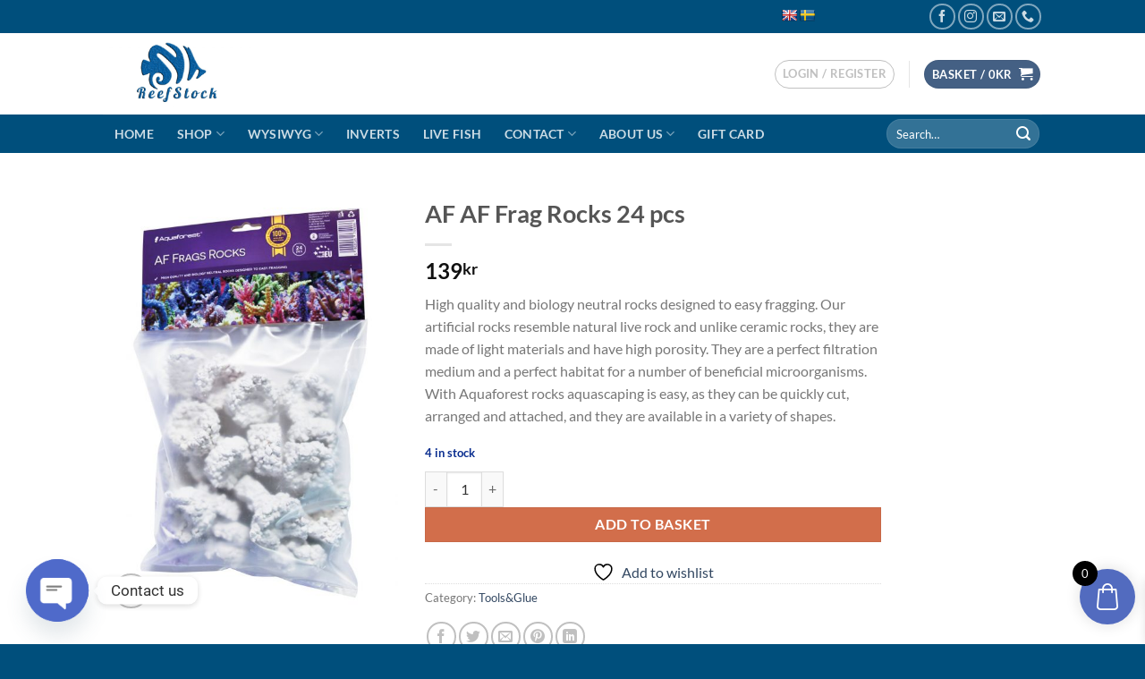

--- FILE ---
content_type: text/html; charset=UTF-8
request_url: https://www.reefstock.se/product/af-af-frag-rocks-24-pcs/
body_size: 45098
content:
<!DOCTYPE html>
<html lang="en-GB" class="loading-site no-js">
<head>
	<meta charset="UTF-8" />
	<link rel="profile" href="http://gmpg.org/xfn/11" />
	<link rel="pingback" href="https://www.reefstock.se/xmlrpc.php" />

					<script>document.documentElement.className = document.documentElement.className + ' yes-js js_active js'</script>
			<script>(function(html){html.className = html.className.replace(/\bno-js\b/,'js')})(document.documentElement);</script>
<meta name='robots' content='index, follow, max-image-preview:large, max-snippet:-1, max-video-preview:-1' />
<meta name="viewport" content="width=device-width, initial-scale=1" /><script>window._wca = window._wca || [];</script>

	<!-- This site is optimized with the Yoast SEO plugin v26.7 - https://yoast.com/wordpress/plugins/seo/ -->
	<title>AF AF Frag Rocks 24 pcs - Reef Stock -Saltwater Aquarium Saltvattensakvarium</title>
	<link rel="canonical" href="https://www.reefstock.se/product/af-af-frag-rocks-24-pcs/" />
	<meta property="og:locale" content="en_GB" />
	<meta property="og:type" content="article" />
	<meta property="og:title" content="AF AF Frag Rocks 24 pcs - Reef Stock -Saltwater Aquarium Saltvattensakvarium" />
	<meta property="og:description" content="High quality and biology neutral rocks designed to easy fragging. Our artificial rocks resemble natural live rock and unlike ceramic rocks, they are made of light materials and have high porosity. They are a perfect filtration medium and a perfect habitat for a number of beneficial microorganisms. With Aquaforest rocks aquascaping is easy, as they can be quickly cut, arranged and attached, and they are available in a variety of shapes." />
	<meta property="og:url" content="https://www.reefstock.se/product/af-af-frag-rocks-24-pcs/" />
	<meta property="og:site_name" content="Reef Stock -Saltwater Aquarium Saltvattensakvarium" />
	<meta property="article:publisher" content="https://www.facebook.com/Reefstock" />
	<meta property="article:modified_time" content="2025-11-03T12:45:18+00:00" />
	<meta property="og:image" content="https://usercontent.one/wp/www.reefstock.se/wp-content/uploads/2021/01/k49zR8TLQsaRBAS6tlJb_AF_Frags_Rocks_2048x.jpg?media=1765876727" />
	<meta property="og:image:width" content="1456" />
	<meta property="og:image:height" content="2112" />
	<meta property="og:image:type" content="image/jpeg" />
	<meta name="twitter:card" content="summary_large_image" />
	<meta name="twitter:label1" content="Estimated reading time" />
	<meta name="twitter:data1" content="1 minute" />
	<script type="application/ld+json" class="yoast-schema-graph">{"@context":"https://schema.org","@graph":[{"@type":"WebPage","@id":"https://www.reefstock.se/product/af-af-frag-rocks-24-pcs/","url":"https://www.reefstock.se/product/af-af-frag-rocks-24-pcs/","name":"AF AF Frag Rocks 24 pcs - Reef Stock -Saltwater Aquarium Saltvattensakvarium","isPartOf":{"@id":"https://www.reefstock.se/#website"},"primaryImageOfPage":{"@id":"https://www.reefstock.se/product/af-af-frag-rocks-24-pcs/#primaryimage"},"image":{"@id":"https://www.reefstock.se/product/af-af-frag-rocks-24-pcs/#primaryimage"},"thumbnailUrl":"https://www.reefstock.se/wp-content/uploads/2021/01/k49zR8TLQsaRBAS6tlJb_AF_Frags_Rocks_2048x.jpg","datePublished":"2021-01-18T12:31:29+00:00","dateModified":"2025-11-03T12:45:18+00:00","breadcrumb":{"@id":"https://www.reefstock.se/product/af-af-frag-rocks-24-pcs/#breadcrumb"},"inLanguage":"en-GB","potentialAction":[{"@type":"ReadAction","target":["https://www.reefstock.se/product/af-af-frag-rocks-24-pcs/"]}]},{"@type":"ImageObject","inLanguage":"en-GB","@id":"https://www.reefstock.se/product/af-af-frag-rocks-24-pcs/#primaryimage","url":"https://www.reefstock.se/wp-content/uploads/2021/01/k49zR8TLQsaRBAS6tlJb_AF_Frags_Rocks_2048x.jpg","contentUrl":"https://www.reefstock.se/wp-content/uploads/2021/01/k49zR8TLQsaRBAS6tlJb_AF_Frags_Rocks_2048x.jpg","width":1456,"height":2112},{"@type":"BreadcrumbList","@id":"https://www.reefstock.se/product/af-af-frag-rocks-24-pcs/#breadcrumb","itemListElement":[{"@type":"ListItem","position":1,"name":"ReefStock.se","item":"https://www.reefstock.se/"},{"@type":"ListItem","position":2,"name":"Shop","item":"https://www.reefstock.se/products/"},{"@type":"ListItem","position":3,"name":"AF AF Frag Rocks 24 pcs"}]},{"@type":"WebSite","@id":"https://www.reefstock.se/#website","url":"https://www.reefstock.se/","name":"Reef Stock -Saltwater Aquarium stock saltvattensakvarium Fisk","description":"Reef Stock - Buy Corals &amp; Fish products Saltvattensakvarium","publisher":{"@id":"https://www.reefstock.se/#organization"},"alternateName":"saltvattensakvarium Fisk och korall","potentialAction":[{"@type":"SearchAction","target":{"@type":"EntryPoint","urlTemplate":"https://www.reefstock.se/?s={search_term_string}"},"query-input":{"@type":"PropertyValueSpecification","valueRequired":true,"valueName":"search_term_string"}}],"inLanguage":"en-GB"},{"@type":"Organization","@id":"https://www.reefstock.se/#organization","name":"Reefstock","url":"https://www.reefstock.se/","logo":{"@type":"ImageObject","inLanguage":"en-GB","@id":"https://www.reefstock.se/#/schema/logo/image/","url":"https://www.reefstock.se/wp-content/uploads/2020/12/logoooo.jpg","contentUrl":"https://www.reefstock.se/wp-content/uploads/2020/12/logoooo.jpg","width":2000,"height":895,"caption":"Reefstock"},"image":{"@id":"https://www.reefstock.se/#/schema/logo/image/"},"sameAs":["https://www.facebook.com/Reefstock","https://www.instagram.com/reefstock.se/"]}]}</script>
	<!-- / Yoast SEO plugin. -->


<link rel='dns-prefetch' href='//translate.google.com' />
<link rel='dns-prefetch' href='//stats.wp.com' />
<link rel='dns-prefetch' href='//www.googletagmanager.com' />
<link rel='preconnect' href='//c0.wp.com' />
<link rel='prefetch' href='https://usercontent.one/wp/www.reefstock.se/wp-content/themes/flatsome/assets/js/flatsome.js?media=1765876727?ver=e2eddd6c228105dac048' />
<link rel='prefetch' href='https://usercontent.one/wp/www.reefstock.se/wp-content/themes/flatsome/assets/js/chunk.slider.js?ver=3.20.4&media=1765876727' />
<link rel='prefetch' href='https://usercontent.one/wp/www.reefstock.se/wp-content/themes/flatsome/assets/js/chunk.popups.js?ver=3.20.4&media=1765876727' />
<link rel='prefetch' href='https://usercontent.one/wp/www.reefstock.se/wp-content/themes/flatsome/assets/js/chunk.tooltips.js?ver=3.20.4&media=1765876727' />
<link rel='prefetch' href='https://usercontent.one/wp/www.reefstock.se/wp-content/themes/flatsome/assets/js/woocommerce.js?media=1765876727?ver=1c9be63d628ff7c3ff4c' />
<link rel="alternate" type="application/rss+xml" title="Reef Stock -Saltwater Aquarium Saltvattensakvarium &raquo; Feed" href="https://www.reefstock.se/feed/" />
<link rel="alternate" type="application/rss+xml" title="Reef Stock -Saltwater Aquarium Saltvattensakvarium &raquo; Comments Feed" href="https://www.reefstock.se/comments/feed/" />
<link rel="alternate" type="application/rss+xml" title="Reef Stock -Saltwater Aquarium Saltvattensakvarium &raquo; AF AF Frag Rocks 24 pcs Comments Feed" href="https://www.reefstock.se/product/af-af-frag-rocks-24-pcs/feed/" />
<link rel="alternate" title="oEmbed (JSON)" type="application/json+oembed" href="https://www.reefstock.se/wp-json/oembed/1.0/embed?url=https%3A%2F%2Fwww.reefstock.se%2Fproduct%2Faf-af-frag-rocks-24-pcs%2F" />
<link rel="alternate" title="oEmbed (XML)" type="text/xml+oembed" href="https://www.reefstock.se/wp-json/oembed/1.0/embed?url=https%3A%2F%2Fwww.reefstock.se%2Fproduct%2Faf-af-frag-rocks-24-pcs%2F&#038;format=xml" />
<style id="woo-sctr-frontend-countdown-style" type="text/css">.woo-sctr-shortcode-wrap-wrap.woo-sctr-shortcode-wrap-wrap-salescountdowntimer.woo-sctr-shortcode-wrap-wrap-inline{color:#000000;padding:2px;}.woo-sctr-shortcode-wrap-wrap.woo-sctr-shortcode-wrap-wrap-salescountdowntimer .woo-sctr-shortcode-countdown-1 .woo-sctr-shortcode-countdown-value,.woo-sctr-shortcode-wrap-wrap.woo-sctr-shortcode-wrap-wrap-salescountdowntimer .woo-sctr-shortcode-countdown-1 .woo-sctr-shortcode-countdown-value-container{color:#ffb600;font-size:28px;}.woo-sctr-shortcode-wrap-wrap.woo-sctr-shortcode-wrap-wrap-salescountdowntimer .woo-sctr-shortcode-countdown-1 .woo-sctr-shortcode-countdown-text{font-size:12px;}</style><style id='wp-img-auto-sizes-contain-inline-css' type='text/css'>
img:is([sizes=auto i],[sizes^="auto," i]){contain-intrinsic-size:3000px 1500px}
/*# sourceURL=wp-img-auto-sizes-contain-inline-css */
</style>
<link rel='stylesheet' id='jetpack_related-posts-css' href='https://c0.wp.com/p/jetpack/15.4/modules/related-posts/related-posts.css' type='text/css' media='all' />
<style id='wp-emoji-styles-inline-css' type='text/css'>

	img.wp-smiley, img.emoji {
		display: inline !important;
		border: none !important;
		box-shadow: none !important;
		height: 1em !important;
		width: 1em !important;
		margin: 0 0.07em !important;
		vertical-align: -0.1em !important;
		background: none !important;
		padding: 0 !important;
	}
/*# sourceURL=wp-emoji-styles-inline-css */
</style>
<style id='wp-block-library-inline-css' type='text/css'>
:root{--wp-block-synced-color:#7a00df;--wp-block-synced-color--rgb:122,0,223;--wp-bound-block-color:var(--wp-block-synced-color);--wp-editor-canvas-background:#ddd;--wp-admin-theme-color:#007cba;--wp-admin-theme-color--rgb:0,124,186;--wp-admin-theme-color-darker-10:#006ba1;--wp-admin-theme-color-darker-10--rgb:0,107,160.5;--wp-admin-theme-color-darker-20:#005a87;--wp-admin-theme-color-darker-20--rgb:0,90,135;--wp-admin-border-width-focus:2px}@media (min-resolution:192dpi){:root{--wp-admin-border-width-focus:1.5px}}.wp-element-button{cursor:pointer}:root .has-very-light-gray-background-color{background-color:#eee}:root .has-very-dark-gray-background-color{background-color:#313131}:root .has-very-light-gray-color{color:#eee}:root .has-very-dark-gray-color{color:#313131}:root .has-vivid-green-cyan-to-vivid-cyan-blue-gradient-background{background:linear-gradient(135deg,#00d084,#0693e3)}:root .has-purple-crush-gradient-background{background:linear-gradient(135deg,#34e2e4,#4721fb 50%,#ab1dfe)}:root .has-hazy-dawn-gradient-background{background:linear-gradient(135deg,#faaca8,#dad0ec)}:root .has-subdued-olive-gradient-background{background:linear-gradient(135deg,#fafae1,#67a671)}:root .has-atomic-cream-gradient-background{background:linear-gradient(135deg,#fdd79a,#004a59)}:root .has-nightshade-gradient-background{background:linear-gradient(135deg,#330968,#31cdcf)}:root .has-midnight-gradient-background{background:linear-gradient(135deg,#020381,#2874fc)}:root{--wp--preset--font-size--normal:16px;--wp--preset--font-size--huge:42px}.has-regular-font-size{font-size:1em}.has-larger-font-size{font-size:2.625em}.has-normal-font-size{font-size:var(--wp--preset--font-size--normal)}.has-huge-font-size{font-size:var(--wp--preset--font-size--huge)}.has-text-align-center{text-align:center}.has-text-align-left{text-align:left}.has-text-align-right{text-align:right}.has-fit-text{white-space:nowrap!important}#end-resizable-editor-section{display:none}.aligncenter{clear:both}.items-justified-left{justify-content:flex-start}.items-justified-center{justify-content:center}.items-justified-right{justify-content:flex-end}.items-justified-space-between{justify-content:space-between}.screen-reader-text{border:0;clip-path:inset(50%);height:1px;margin:-1px;overflow:hidden;padding:0;position:absolute;width:1px;word-wrap:normal!important}.screen-reader-text:focus{background-color:#ddd;clip-path:none;color:#444;display:block;font-size:1em;height:auto;left:5px;line-height:normal;padding:15px 23px 14px;text-decoration:none;top:5px;width:auto;z-index:100000}html :where(.has-border-color){border-style:solid}html :where([style*=border-top-color]){border-top-style:solid}html :where([style*=border-right-color]){border-right-style:solid}html :where([style*=border-bottom-color]){border-bottom-style:solid}html :where([style*=border-left-color]){border-left-style:solid}html :where([style*=border-width]){border-style:solid}html :where([style*=border-top-width]){border-top-style:solid}html :where([style*=border-right-width]){border-right-style:solid}html :where([style*=border-bottom-width]){border-bottom-style:solid}html :where([style*=border-left-width]){border-left-style:solid}html :where(img[class*=wp-image-]){height:auto;max-width:100%}:where(figure){margin:0 0 1em}html :where(.is-position-sticky){--wp-admin--admin-bar--position-offset:var(--wp-admin--admin-bar--height,0px)}@media screen and (max-width:600px){html :where(.is-position-sticky){--wp-admin--admin-bar--position-offset:0px}}

/*# sourceURL=wp-block-library-inline-css */
</style><link rel='stylesheet' id='wc-blocks-style-css' href='https://c0.wp.com/p/woocommerce/10.4.3/assets/client/blocks/wc-blocks.css' type='text/css' media='all' />
<link rel='stylesheet' id='jquery-selectBox-css' href='https://usercontent.one/wp/www.reefstock.se/wp-content/plugins/yith-woocommerce-wishlist/assets/css/jquery.selectBox.css?ver=1.2.0&media=1765876727' type='text/css' media='all' />
<link rel='stylesheet' id='woocommerce_prettyPhoto_css-css' href='//www.reefstock.se/wp-content/plugins/woocommerce/assets/css/prettyPhoto.css?ver=3.1.6' type='text/css' media='all' />
<link rel='stylesheet' id='yith-wcwl-main-css' href='https://usercontent.one/wp/www.reefstock.se/wp-content/plugins/yith-woocommerce-wishlist/assets/css/style.css?ver=4.11.0&media=1765876727' type='text/css' media='all' />
<style id='yith-wcwl-main-inline-css' type='text/css'>
 :root { --rounded-corners-radius: 16px; --color-add-to-cart-background: #333333; --color-add-to-cart-text: #FFFFFF; --color-add-to-cart-border: #333333; --color-add-to-cart-background-hover: #4F4F4F; --color-add-to-cart-text-hover: #FFFFFF; --color-add-to-cart-border-hover: #4F4F4F; --add-to-cart-rounded-corners-radius: 16px; --color-button-style-1-background: #333333; --color-button-style-1-text: #FFFFFF; --color-button-style-1-border: #333333; --color-button-style-1-background-hover: #4F4F4F; --color-button-style-1-text-hover: #FFFFFF; --color-button-style-1-border-hover: #4F4F4F; --color-button-style-2-background: #333333; --color-button-style-2-text: #FFFFFF; --color-button-style-2-border: #333333; --color-button-style-2-background-hover: #4F4F4F; --color-button-style-2-text-hover: #FFFFFF; --color-button-style-2-border-hover: #4F4F4F; --color-wishlist-table-background: #FFFFFF; --color-wishlist-table-text: #6d6c6c; --color-wishlist-table-border: #FFFFFF; --color-headers-background: #F4F4F4; --color-share-button-color: #FFFFFF; --color-share-button-color-hover: #FFFFFF; --color-fb-button-background: #39599E; --color-fb-button-background-hover: #595A5A; --color-tw-button-background: #45AFE2; --color-tw-button-background-hover: #595A5A; --color-pr-button-background: #AB2E31; --color-pr-button-background-hover: #595A5A; --color-em-button-background: #FBB102; --color-em-button-background-hover: #595A5A; --color-wa-button-background: #00A901; --color-wa-button-background-hover: #595A5A; --feedback-duration: 3s } 
 :root { --rounded-corners-radius: 16px; --color-add-to-cart-background: #333333; --color-add-to-cart-text: #FFFFFF; --color-add-to-cart-border: #333333; --color-add-to-cart-background-hover: #4F4F4F; --color-add-to-cart-text-hover: #FFFFFF; --color-add-to-cart-border-hover: #4F4F4F; --add-to-cart-rounded-corners-radius: 16px; --color-button-style-1-background: #333333; --color-button-style-1-text: #FFFFFF; --color-button-style-1-border: #333333; --color-button-style-1-background-hover: #4F4F4F; --color-button-style-1-text-hover: #FFFFFF; --color-button-style-1-border-hover: #4F4F4F; --color-button-style-2-background: #333333; --color-button-style-2-text: #FFFFFF; --color-button-style-2-border: #333333; --color-button-style-2-background-hover: #4F4F4F; --color-button-style-2-text-hover: #FFFFFF; --color-button-style-2-border-hover: #4F4F4F; --color-wishlist-table-background: #FFFFFF; --color-wishlist-table-text: #6d6c6c; --color-wishlist-table-border: #FFFFFF; --color-headers-background: #F4F4F4; --color-share-button-color: #FFFFFF; --color-share-button-color-hover: #FFFFFF; --color-fb-button-background: #39599E; --color-fb-button-background-hover: #595A5A; --color-tw-button-background: #45AFE2; --color-tw-button-background-hover: #595A5A; --color-pr-button-background: #AB2E31; --color-pr-button-background-hover: #595A5A; --color-em-button-background: #FBB102; --color-em-button-background-hover: #595A5A; --color-wa-button-background: #00A901; --color-wa-button-background-hover: #595A5A; --feedback-duration: 3s } 
 :root { --rounded-corners-radius: 16px; --color-add-to-cart-background: #333333; --color-add-to-cart-text: #FFFFFF; --color-add-to-cart-border: #333333; --color-add-to-cart-background-hover: #4F4F4F; --color-add-to-cart-text-hover: #FFFFFF; --color-add-to-cart-border-hover: #4F4F4F; --add-to-cart-rounded-corners-radius: 16px; --color-button-style-1-background: #333333; --color-button-style-1-text: #FFFFFF; --color-button-style-1-border: #333333; --color-button-style-1-background-hover: #4F4F4F; --color-button-style-1-text-hover: #FFFFFF; --color-button-style-1-border-hover: #4F4F4F; --color-button-style-2-background: #333333; --color-button-style-2-text: #FFFFFF; --color-button-style-2-border: #333333; --color-button-style-2-background-hover: #4F4F4F; --color-button-style-2-text-hover: #FFFFFF; --color-button-style-2-border-hover: #4F4F4F; --color-wishlist-table-background: #FFFFFF; --color-wishlist-table-text: #6d6c6c; --color-wishlist-table-border: #FFFFFF; --color-headers-background: #F4F4F4; --color-share-button-color: #FFFFFF; --color-share-button-color-hover: #FFFFFF; --color-fb-button-background: #39599E; --color-fb-button-background-hover: #595A5A; --color-tw-button-background: #45AFE2; --color-tw-button-background-hover: #595A5A; --color-pr-button-background: #AB2E31; --color-pr-button-background-hover: #595A5A; --color-em-button-background: #FBB102; --color-em-button-background-hover: #595A5A; --color-wa-button-background: #00A901; --color-wa-button-background-hover: #595A5A; --feedback-duration: 3s } 
 :root { --rounded-corners-radius: 16px; --color-add-to-cart-background: #333333; --color-add-to-cart-text: #FFFFFF; --color-add-to-cart-border: #333333; --color-add-to-cart-background-hover: #4F4F4F; --color-add-to-cart-text-hover: #FFFFFF; --color-add-to-cart-border-hover: #4F4F4F; --add-to-cart-rounded-corners-radius: 16px; --color-button-style-1-background: #333333; --color-button-style-1-text: #FFFFFF; --color-button-style-1-border: #333333; --color-button-style-1-background-hover: #4F4F4F; --color-button-style-1-text-hover: #FFFFFF; --color-button-style-1-border-hover: #4F4F4F; --color-button-style-2-background: #333333; --color-button-style-2-text: #FFFFFF; --color-button-style-2-border: #333333; --color-button-style-2-background-hover: #4F4F4F; --color-button-style-2-text-hover: #FFFFFF; --color-button-style-2-border-hover: #4F4F4F; --color-wishlist-table-background: #FFFFFF; --color-wishlist-table-text: #6d6c6c; --color-wishlist-table-border: #FFFFFF; --color-headers-background: #F4F4F4; --color-share-button-color: #FFFFFF; --color-share-button-color-hover: #FFFFFF; --color-fb-button-background: #39599E; --color-fb-button-background-hover: #595A5A; --color-tw-button-background: #45AFE2; --color-tw-button-background-hover: #595A5A; --color-pr-button-background: #AB2E31; --color-pr-button-background-hover: #595A5A; --color-em-button-background: #FBB102; --color-em-button-background-hover: #595A5A; --color-wa-button-background: #00A901; --color-wa-button-background-hover: #595A5A; --feedback-duration: 3s } 
 :root { --rounded-corners-radius: 16px; --color-add-to-cart-background: #333333; --color-add-to-cart-text: #FFFFFF; --color-add-to-cart-border: #333333; --color-add-to-cart-background-hover: #4F4F4F; --color-add-to-cart-text-hover: #FFFFFF; --color-add-to-cart-border-hover: #4F4F4F; --add-to-cart-rounded-corners-radius: 16px; --color-button-style-1-background: #333333; --color-button-style-1-text: #FFFFFF; --color-button-style-1-border: #333333; --color-button-style-1-background-hover: #4F4F4F; --color-button-style-1-text-hover: #FFFFFF; --color-button-style-1-border-hover: #4F4F4F; --color-button-style-2-background: #333333; --color-button-style-2-text: #FFFFFF; --color-button-style-2-border: #333333; --color-button-style-2-background-hover: #4F4F4F; --color-button-style-2-text-hover: #FFFFFF; --color-button-style-2-border-hover: #4F4F4F; --color-wishlist-table-background: #FFFFFF; --color-wishlist-table-text: #6d6c6c; --color-wishlist-table-border: #FFFFFF; --color-headers-background: #F4F4F4; --color-share-button-color: #FFFFFF; --color-share-button-color-hover: #FFFFFF; --color-fb-button-background: #39599E; --color-fb-button-background-hover: #595A5A; --color-tw-button-background: #45AFE2; --color-tw-button-background-hover: #595A5A; --color-pr-button-background: #AB2E31; --color-pr-button-background-hover: #595A5A; --color-em-button-background: #FBB102; --color-em-button-background-hover: #595A5A; --color-wa-button-background: #00A901; --color-wa-button-background-hover: #595A5A; --feedback-duration: 3s } 
 :root { --rounded-corners-radius: 16px; --color-add-to-cart-background: #333333; --color-add-to-cart-text: #FFFFFF; --color-add-to-cart-border: #333333; --color-add-to-cart-background-hover: #4F4F4F; --color-add-to-cart-text-hover: #FFFFFF; --color-add-to-cart-border-hover: #4F4F4F; --add-to-cart-rounded-corners-radius: 16px; --color-button-style-1-background: #333333; --color-button-style-1-text: #FFFFFF; --color-button-style-1-border: #333333; --color-button-style-1-background-hover: #4F4F4F; --color-button-style-1-text-hover: #FFFFFF; --color-button-style-1-border-hover: #4F4F4F; --color-button-style-2-background: #333333; --color-button-style-2-text: #FFFFFF; --color-button-style-2-border: #333333; --color-button-style-2-background-hover: #4F4F4F; --color-button-style-2-text-hover: #FFFFFF; --color-button-style-2-border-hover: #4F4F4F; --color-wishlist-table-background: #FFFFFF; --color-wishlist-table-text: #6d6c6c; --color-wishlist-table-border: #FFFFFF; --color-headers-background: #F4F4F4; --color-share-button-color: #FFFFFF; --color-share-button-color-hover: #FFFFFF; --color-fb-button-background: #39599E; --color-fb-button-background-hover: #595A5A; --color-tw-button-background: #45AFE2; --color-tw-button-background-hover: #595A5A; --color-pr-button-background: #AB2E31; --color-pr-button-background-hover: #595A5A; --color-em-button-background: #FBB102; --color-em-button-background-hover: #595A5A; --color-wa-button-background: #00A901; --color-wa-button-background-hover: #595A5A; --feedback-duration: 3s } 
 :root { --rounded-corners-radius: 16px; --color-add-to-cart-background: #333333; --color-add-to-cart-text: #FFFFFF; --color-add-to-cart-border: #333333; --color-add-to-cart-background-hover: #4F4F4F; --color-add-to-cart-text-hover: #FFFFFF; --color-add-to-cart-border-hover: #4F4F4F; --add-to-cart-rounded-corners-radius: 16px; --color-button-style-1-background: #333333; --color-button-style-1-text: #FFFFFF; --color-button-style-1-border: #333333; --color-button-style-1-background-hover: #4F4F4F; --color-button-style-1-text-hover: #FFFFFF; --color-button-style-1-border-hover: #4F4F4F; --color-button-style-2-background: #333333; --color-button-style-2-text: #FFFFFF; --color-button-style-2-border: #333333; --color-button-style-2-background-hover: #4F4F4F; --color-button-style-2-text-hover: #FFFFFF; --color-button-style-2-border-hover: #4F4F4F; --color-wishlist-table-background: #FFFFFF; --color-wishlist-table-text: #6d6c6c; --color-wishlist-table-border: #FFFFFF; --color-headers-background: #F4F4F4; --color-share-button-color: #FFFFFF; --color-share-button-color-hover: #FFFFFF; --color-fb-button-background: #39599E; --color-fb-button-background-hover: #595A5A; --color-tw-button-background: #45AFE2; --color-tw-button-background-hover: #595A5A; --color-pr-button-background: #AB2E31; --color-pr-button-background-hover: #595A5A; --color-em-button-background: #FBB102; --color-em-button-background-hover: #595A5A; --color-wa-button-background: #00A901; --color-wa-button-background-hover: #595A5A; --feedback-duration: 3s } 
 :root { --rounded-corners-radius: 16px; --color-add-to-cart-background: #333333; --color-add-to-cart-text: #FFFFFF; --color-add-to-cart-border: #333333; --color-add-to-cart-background-hover: #4F4F4F; --color-add-to-cart-text-hover: #FFFFFF; --color-add-to-cart-border-hover: #4F4F4F; --add-to-cart-rounded-corners-radius: 16px; --color-button-style-1-background: #333333; --color-button-style-1-text: #FFFFFF; --color-button-style-1-border: #333333; --color-button-style-1-background-hover: #4F4F4F; --color-button-style-1-text-hover: #FFFFFF; --color-button-style-1-border-hover: #4F4F4F; --color-button-style-2-background: #333333; --color-button-style-2-text: #FFFFFF; --color-button-style-2-border: #333333; --color-button-style-2-background-hover: #4F4F4F; --color-button-style-2-text-hover: #FFFFFF; --color-button-style-2-border-hover: #4F4F4F; --color-wishlist-table-background: #FFFFFF; --color-wishlist-table-text: #6d6c6c; --color-wishlist-table-border: #FFFFFF; --color-headers-background: #F4F4F4; --color-share-button-color: #FFFFFF; --color-share-button-color-hover: #FFFFFF; --color-fb-button-background: #39599E; --color-fb-button-background-hover: #595A5A; --color-tw-button-background: #45AFE2; --color-tw-button-background-hover: #595A5A; --color-pr-button-background: #AB2E31; --color-pr-button-background-hover: #595A5A; --color-em-button-background: #FBB102; --color-em-button-background-hover: #595A5A; --color-wa-button-background: #00A901; --color-wa-button-background-hover: #595A5A; --feedback-duration: 3s } 
 :root { --rounded-corners-radius: 16px; --color-add-to-cart-background: #333333; --color-add-to-cart-text: #FFFFFF; --color-add-to-cart-border: #333333; --color-add-to-cart-background-hover: #4F4F4F; --color-add-to-cart-text-hover: #FFFFFF; --color-add-to-cart-border-hover: #4F4F4F; --add-to-cart-rounded-corners-radius: 16px; --color-button-style-1-background: #333333; --color-button-style-1-text: #FFFFFF; --color-button-style-1-border: #333333; --color-button-style-1-background-hover: #4F4F4F; --color-button-style-1-text-hover: #FFFFFF; --color-button-style-1-border-hover: #4F4F4F; --color-button-style-2-background: #333333; --color-button-style-2-text: #FFFFFF; --color-button-style-2-border: #333333; --color-button-style-2-background-hover: #4F4F4F; --color-button-style-2-text-hover: #FFFFFF; --color-button-style-2-border-hover: #4F4F4F; --color-wishlist-table-background: #FFFFFF; --color-wishlist-table-text: #6d6c6c; --color-wishlist-table-border: #FFFFFF; --color-headers-background: #F4F4F4; --color-share-button-color: #FFFFFF; --color-share-button-color-hover: #FFFFFF; --color-fb-button-background: #39599E; --color-fb-button-background-hover: #595A5A; --color-tw-button-background: #45AFE2; --color-tw-button-background-hover: #595A5A; --color-pr-button-background: #AB2E31; --color-pr-button-background-hover: #595A5A; --color-em-button-background: #FBB102; --color-em-button-background-hover: #595A5A; --color-wa-button-background: #00A901; --color-wa-button-background-hover: #595A5A; --feedback-duration: 3s } 
 :root { --rounded-corners-radius: 16px; --color-add-to-cart-background: #333333; --color-add-to-cart-text: #FFFFFF; --color-add-to-cart-border: #333333; --color-add-to-cart-background-hover: #4F4F4F; --color-add-to-cart-text-hover: #FFFFFF; --color-add-to-cart-border-hover: #4F4F4F; --add-to-cart-rounded-corners-radius: 16px; --color-button-style-1-background: #333333; --color-button-style-1-text: #FFFFFF; --color-button-style-1-border: #333333; --color-button-style-1-background-hover: #4F4F4F; --color-button-style-1-text-hover: #FFFFFF; --color-button-style-1-border-hover: #4F4F4F; --color-button-style-2-background: #333333; --color-button-style-2-text: #FFFFFF; --color-button-style-2-border: #333333; --color-button-style-2-background-hover: #4F4F4F; --color-button-style-2-text-hover: #FFFFFF; --color-button-style-2-border-hover: #4F4F4F; --color-wishlist-table-background: #FFFFFF; --color-wishlist-table-text: #6d6c6c; --color-wishlist-table-border: #FFFFFF; --color-headers-background: #F4F4F4; --color-share-button-color: #FFFFFF; --color-share-button-color-hover: #FFFFFF; --color-fb-button-background: #39599E; --color-fb-button-background-hover: #595A5A; --color-tw-button-background: #45AFE2; --color-tw-button-background-hover: #595A5A; --color-pr-button-background: #AB2E31; --color-pr-button-background-hover: #595A5A; --color-em-button-background: #FBB102; --color-em-button-background-hover: #595A5A; --color-wa-button-background: #00A901; --color-wa-button-background-hover: #595A5A; --feedback-duration: 3s } 
/*# sourceURL=yith-wcwl-main-inline-css */
</style>
<style id='global-styles-inline-css' type='text/css'>
:root{--wp--preset--aspect-ratio--square: 1;--wp--preset--aspect-ratio--4-3: 4/3;--wp--preset--aspect-ratio--3-4: 3/4;--wp--preset--aspect-ratio--3-2: 3/2;--wp--preset--aspect-ratio--2-3: 2/3;--wp--preset--aspect-ratio--16-9: 16/9;--wp--preset--aspect-ratio--9-16: 9/16;--wp--preset--color--black: #000000;--wp--preset--color--cyan-bluish-gray: #abb8c3;--wp--preset--color--white: #ffffff;--wp--preset--color--pale-pink: #f78da7;--wp--preset--color--vivid-red: #cf2e2e;--wp--preset--color--luminous-vivid-orange: #ff6900;--wp--preset--color--luminous-vivid-amber: #fcb900;--wp--preset--color--light-green-cyan: #7bdcb5;--wp--preset--color--vivid-green-cyan: #00d084;--wp--preset--color--pale-cyan-blue: #8ed1fc;--wp--preset--color--vivid-cyan-blue: #0693e3;--wp--preset--color--vivid-purple: #9b51e0;--wp--preset--color--primary: #446084;--wp--preset--color--secondary: #d26e4b;--wp--preset--color--success: #092d8f;--wp--preset--color--alert: #b20000;--wp--preset--gradient--vivid-cyan-blue-to-vivid-purple: linear-gradient(135deg,rgb(6,147,227) 0%,rgb(155,81,224) 100%);--wp--preset--gradient--light-green-cyan-to-vivid-green-cyan: linear-gradient(135deg,rgb(122,220,180) 0%,rgb(0,208,130) 100%);--wp--preset--gradient--luminous-vivid-amber-to-luminous-vivid-orange: linear-gradient(135deg,rgb(252,185,0) 0%,rgb(255,105,0) 100%);--wp--preset--gradient--luminous-vivid-orange-to-vivid-red: linear-gradient(135deg,rgb(255,105,0) 0%,rgb(207,46,46) 100%);--wp--preset--gradient--very-light-gray-to-cyan-bluish-gray: linear-gradient(135deg,rgb(238,238,238) 0%,rgb(169,184,195) 100%);--wp--preset--gradient--cool-to-warm-spectrum: linear-gradient(135deg,rgb(74,234,220) 0%,rgb(151,120,209) 20%,rgb(207,42,186) 40%,rgb(238,44,130) 60%,rgb(251,105,98) 80%,rgb(254,248,76) 100%);--wp--preset--gradient--blush-light-purple: linear-gradient(135deg,rgb(255,206,236) 0%,rgb(152,150,240) 100%);--wp--preset--gradient--blush-bordeaux: linear-gradient(135deg,rgb(254,205,165) 0%,rgb(254,45,45) 50%,rgb(107,0,62) 100%);--wp--preset--gradient--luminous-dusk: linear-gradient(135deg,rgb(255,203,112) 0%,rgb(199,81,192) 50%,rgb(65,88,208) 100%);--wp--preset--gradient--pale-ocean: linear-gradient(135deg,rgb(255,245,203) 0%,rgb(182,227,212) 50%,rgb(51,167,181) 100%);--wp--preset--gradient--electric-grass: linear-gradient(135deg,rgb(202,248,128) 0%,rgb(113,206,126) 100%);--wp--preset--gradient--midnight: linear-gradient(135deg,rgb(2,3,129) 0%,rgb(40,116,252) 100%);--wp--preset--font-size--small: 13px;--wp--preset--font-size--medium: 20px;--wp--preset--font-size--large: 36px;--wp--preset--font-size--x-large: 42px;--wp--preset--spacing--20: 0.44rem;--wp--preset--spacing--30: 0.67rem;--wp--preset--spacing--40: 1rem;--wp--preset--spacing--50: 1.5rem;--wp--preset--spacing--60: 2.25rem;--wp--preset--spacing--70: 3.38rem;--wp--preset--spacing--80: 5.06rem;--wp--preset--shadow--natural: 6px 6px 9px rgba(0, 0, 0, 0.2);--wp--preset--shadow--deep: 12px 12px 50px rgba(0, 0, 0, 0.4);--wp--preset--shadow--sharp: 6px 6px 0px rgba(0, 0, 0, 0.2);--wp--preset--shadow--outlined: 6px 6px 0px -3px rgb(255, 255, 255), 6px 6px rgb(0, 0, 0);--wp--preset--shadow--crisp: 6px 6px 0px rgb(0, 0, 0);}:where(body) { margin: 0; }.wp-site-blocks > .alignleft { float: left; margin-right: 2em; }.wp-site-blocks > .alignright { float: right; margin-left: 2em; }.wp-site-blocks > .aligncenter { justify-content: center; margin-left: auto; margin-right: auto; }:where(.is-layout-flex){gap: 0.5em;}:where(.is-layout-grid){gap: 0.5em;}.is-layout-flow > .alignleft{float: left;margin-inline-start: 0;margin-inline-end: 2em;}.is-layout-flow > .alignright{float: right;margin-inline-start: 2em;margin-inline-end: 0;}.is-layout-flow > .aligncenter{margin-left: auto !important;margin-right: auto !important;}.is-layout-constrained > .alignleft{float: left;margin-inline-start: 0;margin-inline-end: 2em;}.is-layout-constrained > .alignright{float: right;margin-inline-start: 2em;margin-inline-end: 0;}.is-layout-constrained > .aligncenter{margin-left: auto !important;margin-right: auto !important;}.is-layout-constrained > :where(:not(.alignleft):not(.alignright):not(.alignfull)){margin-left: auto !important;margin-right: auto !important;}body .is-layout-flex{display: flex;}.is-layout-flex{flex-wrap: wrap;align-items: center;}.is-layout-flex > :is(*, div){margin: 0;}body .is-layout-grid{display: grid;}.is-layout-grid > :is(*, div){margin: 0;}body{padding-top: 0px;padding-right: 0px;padding-bottom: 0px;padding-left: 0px;}a:where(:not(.wp-element-button)){text-decoration: none;}:root :where(.wp-element-button, .wp-block-button__link){background-color: #32373c;border-width: 0;color: #fff;font-family: inherit;font-size: inherit;font-style: inherit;font-weight: inherit;letter-spacing: inherit;line-height: inherit;padding-top: calc(0.667em + 2px);padding-right: calc(1.333em + 2px);padding-bottom: calc(0.667em + 2px);padding-left: calc(1.333em + 2px);text-decoration: none;text-transform: inherit;}.has-black-color{color: var(--wp--preset--color--black) !important;}.has-cyan-bluish-gray-color{color: var(--wp--preset--color--cyan-bluish-gray) !important;}.has-white-color{color: var(--wp--preset--color--white) !important;}.has-pale-pink-color{color: var(--wp--preset--color--pale-pink) !important;}.has-vivid-red-color{color: var(--wp--preset--color--vivid-red) !important;}.has-luminous-vivid-orange-color{color: var(--wp--preset--color--luminous-vivid-orange) !important;}.has-luminous-vivid-amber-color{color: var(--wp--preset--color--luminous-vivid-amber) !important;}.has-light-green-cyan-color{color: var(--wp--preset--color--light-green-cyan) !important;}.has-vivid-green-cyan-color{color: var(--wp--preset--color--vivid-green-cyan) !important;}.has-pale-cyan-blue-color{color: var(--wp--preset--color--pale-cyan-blue) !important;}.has-vivid-cyan-blue-color{color: var(--wp--preset--color--vivid-cyan-blue) !important;}.has-vivid-purple-color{color: var(--wp--preset--color--vivid-purple) !important;}.has-primary-color{color: var(--wp--preset--color--primary) !important;}.has-secondary-color{color: var(--wp--preset--color--secondary) !important;}.has-success-color{color: var(--wp--preset--color--success) !important;}.has-alert-color{color: var(--wp--preset--color--alert) !important;}.has-black-background-color{background-color: var(--wp--preset--color--black) !important;}.has-cyan-bluish-gray-background-color{background-color: var(--wp--preset--color--cyan-bluish-gray) !important;}.has-white-background-color{background-color: var(--wp--preset--color--white) !important;}.has-pale-pink-background-color{background-color: var(--wp--preset--color--pale-pink) !important;}.has-vivid-red-background-color{background-color: var(--wp--preset--color--vivid-red) !important;}.has-luminous-vivid-orange-background-color{background-color: var(--wp--preset--color--luminous-vivid-orange) !important;}.has-luminous-vivid-amber-background-color{background-color: var(--wp--preset--color--luminous-vivid-amber) !important;}.has-light-green-cyan-background-color{background-color: var(--wp--preset--color--light-green-cyan) !important;}.has-vivid-green-cyan-background-color{background-color: var(--wp--preset--color--vivid-green-cyan) !important;}.has-pale-cyan-blue-background-color{background-color: var(--wp--preset--color--pale-cyan-blue) !important;}.has-vivid-cyan-blue-background-color{background-color: var(--wp--preset--color--vivid-cyan-blue) !important;}.has-vivid-purple-background-color{background-color: var(--wp--preset--color--vivid-purple) !important;}.has-primary-background-color{background-color: var(--wp--preset--color--primary) !important;}.has-secondary-background-color{background-color: var(--wp--preset--color--secondary) !important;}.has-success-background-color{background-color: var(--wp--preset--color--success) !important;}.has-alert-background-color{background-color: var(--wp--preset--color--alert) !important;}.has-black-border-color{border-color: var(--wp--preset--color--black) !important;}.has-cyan-bluish-gray-border-color{border-color: var(--wp--preset--color--cyan-bluish-gray) !important;}.has-white-border-color{border-color: var(--wp--preset--color--white) !important;}.has-pale-pink-border-color{border-color: var(--wp--preset--color--pale-pink) !important;}.has-vivid-red-border-color{border-color: var(--wp--preset--color--vivid-red) !important;}.has-luminous-vivid-orange-border-color{border-color: var(--wp--preset--color--luminous-vivid-orange) !important;}.has-luminous-vivid-amber-border-color{border-color: var(--wp--preset--color--luminous-vivid-amber) !important;}.has-light-green-cyan-border-color{border-color: var(--wp--preset--color--light-green-cyan) !important;}.has-vivid-green-cyan-border-color{border-color: var(--wp--preset--color--vivid-green-cyan) !important;}.has-pale-cyan-blue-border-color{border-color: var(--wp--preset--color--pale-cyan-blue) !important;}.has-vivid-cyan-blue-border-color{border-color: var(--wp--preset--color--vivid-cyan-blue) !important;}.has-vivid-purple-border-color{border-color: var(--wp--preset--color--vivid-purple) !important;}.has-primary-border-color{border-color: var(--wp--preset--color--primary) !important;}.has-secondary-border-color{border-color: var(--wp--preset--color--secondary) !important;}.has-success-border-color{border-color: var(--wp--preset--color--success) !important;}.has-alert-border-color{border-color: var(--wp--preset--color--alert) !important;}.has-vivid-cyan-blue-to-vivid-purple-gradient-background{background: var(--wp--preset--gradient--vivid-cyan-blue-to-vivid-purple) !important;}.has-light-green-cyan-to-vivid-green-cyan-gradient-background{background: var(--wp--preset--gradient--light-green-cyan-to-vivid-green-cyan) !important;}.has-luminous-vivid-amber-to-luminous-vivid-orange-gradient-background{background: var(--wp--preset--gradient--luminous-vivid-amber-to-luminous-vivid-orange) !important;}.has-luminous-vivid-orange-to-vivid-red-gradient-background{background: var(--wp--preset--gradient--luminous-vivid-orange-to-vivid-red) !important;}.has-very-light-gray-to-cyan-bluish-gray-gradient-background{background: var(--wp--preset--gradient--very-light-gray-to-cyan-bluish-gray) !important;}.has-cool-to-warm-spectrum-gradient-background{background: var(--wp--preset--gradient--cool-to-warm-spectrum) !important;}.has-blush-light-purple-gradient-background{background: var(--wp--preset--gradient--blush-light-purple) !important;}.has-blush-bordeaux-gradient-background{background: var(--wp--preset--gradient--blush-bordeaux) !important;}.has-luminous-dusk-gradient-background{background: var(--wp--preset--gradient--luminous-dusk) !important;}.has-pale-ocean-gradient-background{background: var(--wp--preset--gradient--pale-ocean) !important;}.has-electric-grass-gradient-background{background: var(--wp--preset--gradient--electric-grass) !important;}.has-midnight-gradient-background{background: var(--wp--preset--gradient--midnight) !important;}.has-small-font-size{font-size: var(--wp--preset--font-size--small) !important;}.has-medium-font-size{font-size: var(--wp--preset--font-size--medium) !important;}.has-large-font-size{font-size: var(--wp--preset--font-size--large) !important;}.has-x-large-font-size{font-size: var(--wp--preset--font-size--x-large) !important;}
/*# sourceURL=global-styles-inline-css */
</style>

<link rel='stylesheet' id='contact-form-7-css' href='https://usercontent.one/wp/www.reefstock.se/wp-content/plugins/contact-form-7/includes/css/styles.css?ver=6.1.4&media=1765876727' type='text/css' media='all' />
<link rel='stylesheet' id='google-language-translator-css' href='https://usercontent.one/wp/www.reefstock.se/wp-content/plugins/google-language-translator/css/style.css?ver=6.0.20&media=1765876727' type='text/css' media='' />
<link rel='stylesheet' id='woo-gift-cards-lite-css' href='https://usercontent.one/wp/www.reefstock.se/wp-content/plugins/woo-gift-cards-lite/public/css/woocommerce_gift_cards_lite-public.css?ver=3.2.4&media=1765876727' type='text/css' media='all' />
<link rel='stylesheet' id='dashicons-css' href='https://c0.wp.com/c/6.9/wp-includes/css/dashicons.min.css' type='text/css' media='all' />
<style id='dashicons-inline-css' type='text/css'>
[data-font="Dashicons"]:before {font-family: 'Dashicons' !important;content: attr(data-icon) !important;speak: none !important;font-weight: normal !important;font-variant: normal !important;text-transform: none !important;line-height: 1 !important;font-style: normal !important;-webkit-font-smoothing: antialiased !important;-moz-osx-font-smoothing: grayscale !important;}
/*# sourceURL=dashicons-inline-css */
</style>
<link rel='stylesheet' id='thickbox-css' href='https://c0.wp.com/c/6.9/wp-includes/js/thickbox/thickbox.css' type='text/css' media='all' />
<link rel='stylesheet' id='woo-gift-cards-litesingle-page-css' href='https://usercontent.one/wp/www.reefstock.se/wp-content/plugins/woo-gift-cards-lite/public/css/woocommerce_gift_cards_lite-single-page.css?ver=3.2.4&media=1765876727' type='text/css' media='all' />
<link rel='stylesheet' id='photoswipe-css' href='https://c0.wp.com/p/woocommerce/10.4.3/assets/css/photoswipe/photoswipe.min.css' type='text/css' media='all' />
<link rel='stylesheet' id='photoswipe-default-skin-css' href='https://c0.wp.com/p/woocommerce/10.4.3/assets/css/photoswipe/default-skin/default-skin.min.css' type='text/css' media='all' />
<style id='woocommerce-inline-inline-css' type='text/css'>
.woocommerce form .form-row .required { visibility: visible; }
/*# sourceURL=woocommerce-inline-inline-css */
</style>
<link rel='stylesheet' id='b2bking_main_style-css' href='https://usercontent.one/wp/www.reefstock.se/wp-content/plugins/b2bking-wholesale-for-woocommerce/public/../includes/assets/css/style.css?ver=v5.0.20&media=1765876727' type='text/css' media='all' />
<link rel='stylesheet' id='xoo-wsc-fonts-css' href='https://usercontent.one/wp/www.reefstock.se/wp-content/plugins/side-cart-woocommerce/assets/css/xoo-wsc-fonts.css?ver=2.7.2&media=1765876727' type='text/css' media='all' />
<link rel='stylesheet' id='xoo-wsc-style-css' href='https://usercontent.one/wp/www.reefstock.se/wp-content/plugins/side-cart-woocommerce/assets/css/xoo-wsc-style.css?ver=2.7.2&media=1765876727' type='text/css' media='all' />
<style id='xoo-wsc-style-inline-css' type='text/css'>




.xoo-wsc-ft-buttons-cont a.xoo-wsc-ft-btn, .xoo-wsc-container .xoo-wsc-btn {
	background-color: #000000;
	color: #ffffff;
	border: 2px solid #ffffff;
	padding: 10px 20px;
}

.xoo-wsc-ft-buttons-cont a.xoo-wsc-ft-btn:hover, .xoo-wsc-container .xoo-wsc-btn:hover {
	background-color: #ffffff;
	color: #000000;
	border: 2px solid #000000;
}

 

.xoo-wsc-footer{
	background-color: #ffffff;
	color: #000000;
	padding: 10px 20px;
	box-shadow: 0 -1px 10px #0000001a;
}

.xoo-wsc-footer, .xoo-wsc-footer a, .xoo-wsc-footer .amount{
	font-size: 18px;
}

.xoo-wsc-btn .amount{
	color: #ffffff}

.xoo-wsc-btn:hover .amount{
	color: #000000;
}

.xoo-wsc-ft-buttons-cont{
	grid-template-columns: auto;
}

.xoo-wsc-basket{
	bottom: 12px;
	right: 1px;
	background-color: #526bbf;
	color: #ffffff;
	box-shadow: 0px 0px 15px 2px #0000001a;
	border-radius: 50%;
	display: flex;
	width: 62px;
	height: 62px;
}


.xoo-wsc-bki{
	font-size: 30px}

.xoo-wsc-items-count{
	top: -9px;
	left: -8px;
}

.xoo-wsc-items-count, .xoo-wsch-items-count{
	background-color: #000000;
	color: #ffffff;
}

.xoo-wsc-container, .xoo-wsc-slider{
	max-width: 365px;
	right: -365px;
	top: 0;bottom: 0;
	bottom: 0;
	font-family: }


.xoo-wsc-cart-active .xoo-wsc-container, .xoo-wsc-slider-active .xoo-wsc-slider{
	right: 0;
}


.xoo-wsc-cart-active .xoo-wsc-basket{
	right: 365px;
}

.xoo-wsc-slider{
	right: -365px;
}

span.xoo-wsch-close {
    font-size: 16px;
}

	.xoo-wsch-top{
		justify-content: center;
	}
	span.xoo-wsch-close {
	    right: 10px;
	}

.xoo-wsch-text{
	font-size: 20px;
}

.xoo-wsc-header{
	color: #4059bc;
	background-color: #ffffff;
	border-bottom: 2px solid #eee;
	padding: 15px 15px;
}


.xoo-wsc-body{
	background-color: #f9f9f9;
}

.xoo-wsc-products:not(.xoo-wsc-pattern-card), .xoo-wsc-products:not(.xoo-wsc-pattern-card) span.amount, .xoo-wsc-products:not(.xoo-wsc-pattern-card) a{
	font-size: 16px;
	color: #000000;
}

.xoo-wsc-products:not(.xoo-wsc-pattern-card) .xoo-wsc-product{
	padding: 10px 15px;
	margin: 10px 15px;
	border-radius: 5px;
	box-shadow: 0 2px 2px #00000005;
	background-color: #ffffff;
}

.xoo-wsc-sum-col{
	justify-content: center;
}


/** Shortcode **/
.xoo-wsc-sc-count{
	background-color: #000000;
	color: #ffffff;
}

.xoo-wsc-sc-bki{
	font-size: 28px;
	color: #000000;
}
.xoo-wsc-sc-cont{
	color: #000000;
}

.added_to_cart{
	display: none!important;
}

.xoo-wsc-product dl.variation {
	display: block;
}


.xoo-wsc-product-cont{
	padding: 10px 10px;
}

.xoo-wsc-products:not(.xoo-wsc-pattern-card) .xoo-wsc-img-col{
	width: 28%;
}

.xoo-wsc-pattern-card .xoo-wsc-img-col img{
	max-width: 100%;
	height: auto;
}

.xoo-wsc-products:not(.xoo-wsc-pattern-card) .xoo-wsc-sum-col{
	width: 72%;
}

.xoo-wsc-pattern-card .xoo-wsc-product-cont{
	width: 50% 
}

@media only screen and (max-width: 600px) {
	.xoo-wsc-pattern-card .xoo-wsc-product-cont  {
		width: 50%;
	}
}


.xoo-wsc-pattern-card .xoo-wsc-product{
	border: 0;
	box-shadow: 0px 10px 15px -12px #0000001a;
}


.xoo-wsc-sm-front{
	background-color: #eee;
}
.xoo-wsc-pattern-card, .xoo-wsc-sm-front{
	border-bottom-left-radius: 5px;
	border-bottom-right-radius: 5px;
}
.xoo-wsc-pattern-card, .xoo-wsc-img-col img, .xoo-wsc-img-col, .xoo-wsc-sm-back-cont{
	border-top-left-radius: 5px;
	border-top-right-radius: 5px;
}
.xoo-wsc-sm-back{
	background-color: #fff;
}
.xoo-wsc-pattern-card, .xoo-wsc-pattern-card a, .xoo-wsc-pattern-card .amount{
	font-size: 16px;
}

.xoo-wsc-sm-front, .xoo-wsc-sm-front a, .xoo-wsc-sm-front .amount{
	color: #000;
}

.xoo-wsc-sm-back, .xoo-wsc-sm-back a, .xoo-wsc-sm-back .amount{
	color: #000;
}


.magictime {
    animation-duration: 0.5s;
}



span.xoo-wsch-items-count{
	height: 20px;
	line-height: 20px;
	width: 20px;
}

span.xoo-wsch-icon{
	font-size: 30px
}

.xoo-wsc-smr-del{
	font-size: 16px
}
/*# sourceURL=xoo-wsc-style-inline-css */
</style>
<link rel='stylesheet' id='flatsome-woocommerce-wishlist-css' href='https://usercontent.one/wp/www.reefstock.se/wp-content/themes/flatsome/inc/integrations/wc-yith-wishlist/wishlist.css?ver=3.20.4&media=1765876727' type='text/css' media='all' />
<link rel='stylesheet' id='chaty-front-css-css' href='https://usercontent.one/wp/www.reefstock.se/wp-content/plugins/chaty/css/chaty-front.min.css?ver=3.5.11738570956&media=1765876727' type='text/css' media='all' />
<link rel='stylesheet' id='swish-ecommerce-css' href='https://usercontent.one/wp/www.reefstock.se/wp-content/plugins/woo-swish-e-commerce/assets/stylesheets/swish.css?ver=3.7.6&media=1765876727' type='text/css' media='all' />
<link rel='stylesheet' id='flatsome-main-css' href='https://usercontent.one/wp/www.reefstock.se/wp-content/themes/flatsome/assets/css/flatsome.css?ver=3.20.4&media=1765876727' type='text/css' media='all' />
<style id='flatsome-main-inline-css' type='text/css'>
@font-face {
				font-family: "fl-icons";
				font-display: block;
				src: url(https://usercontent.one/wp/www.reefstock.se/wp-content/themes/flatsome/assets/css/icons/fl-icons.eot?v=3.20.4&media=1765876727);
				src:
					url(https://usercontent.one/wp/www.reefstock.se/wp-content/themes/flatsome/assets/css/icons/fl-icons.eot?media=1765876727#iefix?v=3.20.4) format("embedded-opentype"),
					url(https://usercontent.one/wp/www.reefstock.se/wp-content/themes/flatsome/assets/css/icons/fl-icons.woff2?v=3.20.4&media=1765876727) format("woff2"),
					url(https://usercontent.one/wp/www.reefstock.se/wp-content/themes/flatsome/assets/css/icons/fl-icons.ttf?v=3.20.4&media=1765876727) format("truetype"),
					url(https://usercontent.one/wp/www.reefstock.se/wp-content/themes/flatsome/assets/css/icons/fl-icons.woff?v=3.20.4&media=1765876727) format("woff"),
					url(https://usercontent.one/wp/www.reefstock.se/wp-content/themes/flatsome/assets/css/icons/fl-icons.svg?v=3.20.4&media=1765876727#fl-icons) format("svg");
			}
/*# sourceURL=flatsome-main-inline-css */
</style>
<link rel='stylesheet' id='flatsome-shop-css' href='https://usercontent.one/wp/www.reefstock.se/wp-content/themes/flatsome/assets/css/flatsome-shop.css?ver=3.20.4&media=1765876727' type='text/css' media='all' />
<link rel='stylesheet' id='flatsome-style-css' href='https://usercontent.one/wp/www.reefstock.se/wp-content/themes/flatsome/style.css?ver=3.20.4&media=1765876727' type='text/css' media='all' />
<script type="text/javascript">
            window._nslDOMReady = (function () {
                const executedCallbacks = new Set();
            
                return function (callback) {
                    /**
                    * Third parties might dispatch DOMContentLoaded events, so we need to ensure that we only run our callback once!
                    */
                    if (executedCallbacks.has(callback)) return;
            
                    const wrappedCallback = function () {
                        if (executedCallbacks.has(callback)) return;
                        executedCallbacks.add(callback);
                        callback();
                    };
            
                    if (document.readyState === "complete" || document.readyState === "interactive") {
                        wrappedCallback();
                    } else {
                        document.addEventListener("DOMContentLoaded", wrappedCallback);
                    }
                };
            })();
        </script><script type="text/javascript" src="https://c0.wp.com/c/6.9/wp-includes/js/jquery/jquery.min.js" id="jquery-core-js"></script>
<script type="text/javascript" src="https://c0.wp.com/c/6.9/wp-includes/js/jquery/jquery-migrate.min.js" id="jquery-migrate-js"></script>
<script type="text/javascript" id="jetpack_related-posts-js-extra">
/* <![CDATA[ */
var related_posts_js_options = {"post_heading":"h4"};
//# sourceURL=jetpack_related-posts-js-extra
/* ]]> */
</script>
<script type="text/javascript" src="https://c0.wp.com/p/jetpack/15.4/_inc/build/related-posts/related-posts.min.js" id="jetpack_related-posts-js"></script>
<script type="text/javascript" src="https://usercontent.one/wp/www.reefstock.se/wp-content/plugins/stop-user-enumeration/frontend/js/frontend.js?ver=1.7.7&media=1765876727" id="stop-user-enumeration-js" defer="defer" data-wp-strategy="defer"></script>
<script type="text/javascript" src="https://c0.wp.com/p/woocommerce/10.4.3/assets/js/jquery-blockui/jquery.blockUI.min.js" id="wc-jquery-blockui-js" data-wp-strategy="defer"></script>
<script type="text/javascript" id="wc-add-to-cart-js-extra">
/* <![CDATA[ */
var wc_add_to_cart_params = {"ajax_url":"/wp-admin/admin-ajax.php","wc_ajax_url":"/?wc-ajax=%%endpoint%%","i18n_view_cart":"View basket","cart_url":"https://www.reefstock.se/cart/","is_cart":"","cart_redirect_after_add":"no"};
//# sourceURL=wc-add-to-cart-js-extra
/* ]]> */
</script>
<script type="text/javascript" src="https://c0.wp.com/p/woocommerce/10.4.3/assets/js/frontend/add-to-cart.min.js" id="wc-add-to-cart-js" defer="defer" data-wp-strategy="defer"></script>
<script type="text/javascript" src="https://c0.wp.com/p/woocommerce/10.4.3/assets/js/photoswipe/photoswipe.min.js" id="wc-photoswipe-js" defer="defer" data-wp-strategy="defer"></script>
<script type="text/javascript" src="https://c0.wp.com/p/woocommerce/10.4.3/assets/js/photoswipe/photoswipe-ui-default.min.js" id="wc-photoswipe-ui-default-js" defer="defer" data-wp-strategy="defer"></script>
<script type="text/javascript" id="wc-single-product-js-extra">
/* <![CDATA[ */
var wc_single_product_params = {"i18n_required_rating_text":"Please select a rating","i18n_rating_options":["1 of 5 stars","2 of 5 stars","3 of 5 stars","4 of 5 stars","5 of 5 stars"],"i18n_product_gallery_trigger_text":"View full-screen image gallery","review_rating_required":"yes","flexslider":{"rtl":false,"animation":"slide","smoothHeight":true,"directionNav":false,"controlNav":"thumbnails","slideshow":false,"animationSpeed":500,"animationLoop":false,"allowOneSlide":false},"zoom_enabled":"","zoom_options":[],"photoswipe_enabled":"1","photoswipe_options":{"shareEl":false,"closeOnScroll":false,"history":false,"hideAnimationDuration":0,"showAnimationDuration":0},"flexslider_enabled":""};
//# sourceURL=wc-single-product-js-extra
/* ]]> */
</script>
<script type="text/javascript" src="https://c0.wp.com/p/woocommerce/10.4.3/assets/js/frontend/single-product.min.js" id="wc-single-product-js" defer="defer" data-wp-strategy="defer"></script>
<script type="text/javascript" src="https://c0.wp.com/p/woocommerce/10.4.3/assets/js/js-cookie/js.cookie.min.js" id="wc-js-cookie-js" data-wp-strategy="defer"></script>
<script type="text/javascript" id="WCPAY_ASSETS-js-extra">
/* <![CDATA[ */
var wcpayAssets = {"url":"https://www.reefstock.se/wp-content/plugins/woocommerce-payments/dist/"};
//# sourceURL=WCPAY_ASSETS-js-extra
/* ]]> */
</script>
<script type="text/javascript" src="https://stats.wp.com/s-202603.js" id="woocommerce-analytics-js" defer="defer" data-wp-strategy="defer"></script>
<script type="text/javascript" id="waiting-for-swish-callback-js-extra">
/* <![CDATA[ */
var swish = {"logo":"https://www.reefstock.se/wp-content/plugins/woo-swish-e-commerce/assets/images/Swish_Logo_Primary_Light-BG_SVG.svg","ajaxurl":"https://www.reefstock.se/wp-admin/admin-ajax.php","nonce":"de10271f63","message":"Start your Swish App and authorize the payment","frontendLogging":""};
//# sourceURL=waiting-for-swish-callback-js-extra
/* ]]> */
</script>
<script type="text/javascript" src="https://usercontent.one/wp/www.reefstock.se/wp-content/plugins/woo-swish-e-commerce/assets/javascript/swish.js?ver=3.7.6&media=1765876727" id="waiting-for-swish-callback-js"></script>

<!-- Google tag (gtag.js) snippet added by Site Kit -->
<!-- Google Analytics snippet added by Site Kit -->
<script type="text/javascript" src="https://www.googletagmanager.com/gtag/js?id=G-KVQKNS3V6Q" id="google_gtagjs-js" async></script>
<script type="text/javascript" id="google_gtagjs-js-after">
/* <![CDATA[ */
window.dataLayer = window.dataLayer || [];function gtag(){dataLayer.push(arguments);}
gtag("set","linker",{"domains":["www.reefstock.se"]});
gtag("js", new Date());
gtag("set", "developer_id.dZTNiMT", true);
gtag("config", "G-KVQKNS3V6Q");
 window._googlesitekit = window._googlesitekit || {}; window._googlesitekit.throttledEvents = []; window._googlesitekit.gtagEvent = (name, data) => { var key = JSON.stringify( { name, data } ); if ( !! window._googlesitekit.throttledEvents[ key ] ) { return; } window._googlesitekit.throttledEvents[ key ] = true; setTimeout( () => { delete window._googlesitekit.throttledEvents[ key ]; }, 5 ); gtag( "event", name, { ...data, event_source: "site-kit" } ); }; 
//# sourceURL=google_gtagjs-js-after
/* ]]> */
</script>
<link rel="https://api.w.org/" href="https://www.reefstock.se/wp-json/" /><link rel="alternate" title="JSON" type="application/json" href="https://www.reefstock.se/wp-json/wp/v2/product/990" /><link rel="EditURI" type="application/rsd+xml" title="RSD" href="https://www.reefstock.se/xmlrpc.php?rsd" />
<meta name="generator" content="WordPress 6.9" />
<meta name="generator" content="WooCommerce 10.4.3" />
<link rel='shortlink' href='https://www.reefstock.se/?p=990' />
<style>p.hello{font-size:12px;color:darkgray;}#google_language_translator,#flags{text-align:left;}#google_language_translator{clear:both;}#flags{width:165px;}#flags a{display:inline-block;margin-right:2px;}#google_language_translator a{display:none!important;}div.skiptranslate.goog-te-gadget{display:inline!important;}.goog-te-gadget{color:transparent!important;}.goog-te-gadget{font-size:0px!important;}.goog-branding{display:none;}.goog-tooltip{display: none!important;}.goog-tooltip:hover{display: none!important;}.goog-text-highlight{background-color:transparent!important;border:none!important;box-shadow:none!important;}#google_language_translator{display:none;}#google_language_translator select.goog-te-combo{color:#32373c;}div.skiptranslate{display:none!important;}body{top:0px!important;}#goog-gt-{display:none!important;}font font{background-color:transparent!important;box-shadow:none!important;position:initial!important;}#glt-translate-trigger{bottom:auto;top:0;left:50%;margin-left:-63px;right:auto;}.tool-container.tool-top{top:50px!important;bottom:auto!important;}.tool-container.tool-top .arrow{border-color:transparent transparent #d0cbcb;top:-14px;}#glt-translate-trigger > span{color:#ffffff;}#glt-translate-trigger{background:#f89406;}.goog-te-gadget .goog-te-combo{width:100%;}</style><meta name="generator" content="Site Kit by Google 1.170.0" /><style>[class*=" icon-oc-"],[class^=icon-oc-]{speak:none;font-style:normal;font-weight:400;font-variant:normal;text-transform:none;line-height:1;-webkit-font-smoothing:antialiased;-moz-osx-font-smoothing:grayscale}.icon-oc-one-com-white-32px-fill:before{content:"901"}.icon-oc-one-com:before{content:"900"}#one-com-icon,.toplevel_page_onecom-wp .wp-menu-image{speak:none;display:flex;align-items:center;justify-content:center;text-transform:none;line-height:1;-webkit-font-smoothing:antialiased;-moz-osx-font-smoothing:grayscale}.onecom-wp-admin-bar-item>a,.toplevel_page_onecom-wp>.wp-menu-name{font-size:16px;font-weight:400;line-height:1}.toplevel_page_onecom-wp>.wp-menu-name img{width:69px;height:9px;}.wp-submenu-wrap.wp-submenu>.wp-submenu-head>img{width:88px;height:auto}.onecom-wp-admin-bar-item>a img{height:7px!important}.onecom-wp-admin-bar-item>a img,.toplevel_page_onecom-wp>.wp-menu-name img{opacity:.8}.onecom-wp-admin-bar-item.hover>a img,.toplevel_page_onecom-wp.wp-has-current-submenu>.wp-menu-name img,li.opensub>a.toplevel_page_onecom-wp>.wp-menu-name img{opacity:1}#one-com-icon:before,.onecom-wp-admin-bar-item>a:before,.toplevel_page_onecom-wp>.wp-menu-image:before{content:'';position:static!important;background-color:rgba(240,245,250,.4);border-radius:102px;width:18px;height:18px;padding:0!important}.onecom-wp-admin-bar-item>a:before{width:14px;height:14px}.onecom-wp-admin-bar-item.hover>a:before,.toplevel_page_onecom-wp.opensub>a>.wp-menu-image:before,.toplevel_page_onecom-wp.wp-has-current-submenu>.wp-menu-image:before{background-color:#76b82a}.onecom-wp-admin-bar-item>a{display:inline-flex!important;align-items:center;justify-content:center}#one-com-logo-wrapper{font-size:4em}#one-com-icon{vertical-align:middle}.imagify-welcome{display:none !important;}</style>	<style>img#wpstats{display:none}</style>
		<!-- Google site verification - Google for WooCommerce -->
<meta name="google-site-verification" content="QhALRPzwnULd35QvpWLa2xpNl0xlcowC67S6yiaS0DI" />
	<noscript><style>.woocommerce-product-gallery{ opacity: 1 !important; }</style></noscript>
	<link rel="icon" href="https://usercontent.one/wp/www.reefstock.se/wp-content/uploads/2021/01/cropped-png-identity-32x32.png?media=1765876727" sizes="32x32" />
<link rel="icon" href="https://usercontent.one/wp/www.reefstock.se/wp-content/uploads/2021/01/cropped-png-identity-192x192.png?media=1765876727" sizes="192x192" />
<link rel="apple-touch-icon" href="https://usercontent.one/wp/www.reefstock.se/wp-content/uploads/2021/01/cropped-png-identity-180x180.png?media=1765876727" />
<meta name="msapplication-TileImage" content="https://usercontent.one/wp/www.reefstock.se/wp-content/uploads/2021/01/cropped-png-identity-270x270.png?media=1765876727" />
<style id="custom-css" type="text/css">:root {--primary-color: #446084;--fs-color-primary: #446084;--fs-color-secondary: #d26e4b;--fs-color-success: #092d8f;--fs-color-alert: #b20000;--fs-color-base: #777777;--fs-experimental-link-color: #334862;--fs-experimental-link-color-hover: #111;}.tooltipster-base {--tooltip-color: #fff;--tooltip-bg-color: #000;}.off-canvas-right .mfp-content, .off-canvas-left .mfp-content {--drawer-width: 300px;}.off-canvas .mfp-content.off-canvas-cart {--drawer-width: 360px;}.header-main{height: 91px}#logo img{max-height: 91px}#logo{width:166px;}.header-bottom{min-height: 43px}.header-top{min-height: 37px}.transparent .header-main{height: 30px}.transparent #logo img{max-height: 30px}.has-transparent + .page-title:first-of-type,.has-transparent + #main > .page-title,.has-transparent + #main > div > .page-title,.has-transparent + #main .page-header-wrapper:first-of-type .page-title{padding-top: 110px;}.header.show-on-scroll,.stuck .header-main{height:70px!important}.stuck #logo img{max-height: 70px!important}.header-bg-color {background-color: rgba(255,255,255,0.9)}.header-bottom {background-color: #004f7c}.top-bar-nav > li > a{line-height: 25px }.header-main .nav > li > a{line-height: 16px }.header-bottom-nav > li > a{line-height: 26px }@media (max-width: 549px) {.header-main{height: 70px}#logo img{max-height: 70px}}.nav-dropdown{border-radius:15px}.nav-dropdown{font-size:118%}.header-top{background-color:#004f7c!important;}h1,h2,h3,h4,h5,h6,.heading-font{color: #555555;}body{font-family: Lato, sans-serif;}body {font-weight: 400;font-style: normal;}.nav > li > a {font-family: Lato, sans-serif;}.mobile-sidebar-levels-2 .nav > li > ul > li > a {font-family: Lato, sans-serif;}.nav > li > a,.mobile-sidebar-levels-2 .nav > li > ul > li > a {font-weight: 700;font-style: normal;}h1,h2,h3,h4,h5,h6,.heading-font, .off-canvas-center .nav-sidebar.nav-vertical > li > a{font-family: Lato, sans-serif;}h1,h2,h3,h4,h5,h6,.heading-font,.banner h1,.banner h2 {font-weight: 700;font-style: normal;}.alt-font{font-family: "Dancing Script", sans-serif;}.alt-font {font-weight: 400!important;font-style: normal!important;}.has-equal-box-heights .box-image {padding-top: 100%;}@media screen and (min-width: 550px){.products .box-vertical .box-image{min-width: 300px!important;width: 300px!important;}}.footer-2{background-color: #ffffff}.absolute-footer, html{background-color: #004f7c}.page-title-small + main .product-container > .row{padding-top:0;}button[name='update_cart'] { display: none; }.nav-vertical-fly-out > li + li {border-top-width: 1px; border-top-style: solid;}.label-new.menu-item > a:after{content:"New";}.label-hot.menu-item > a:after{content:"Hot";}.label-sale.menu-item > a:after{content:"Sale";}.label-popular.menu-item > a:after{content:"Popular";}</style><style id="kirki-inline-styles">/* latin-ext */
@font-face {
  font-family: 'Lato';
  font-style: normal;
  font-weight: 400;
  font-display: swap;
  src: url(https://usercontent.one/wp/www.reefstock.se/wp-content/fonts/lato/S6uyw4BMUTPHjxAwXjeu.woff2?media=1765876727) format('woff2');
  unicode-range: U+0100-02BA, U+02BD-02C5, U+02C7-02CC, U+02CE-02D7, U+02DD-02FF, U+0304, U+0308, U+0329, U+1D00-1DBF, U+1E00-1E9F, U+1EF2-1EFF, U+2020, U+20A0-20AB, U+20AD-20C0, U+2113, U+2C60-2C7F, U+A720-A7FF;
}
/* latin */
@font-face {
  font-family: 'Lato';
  font-style: normal;
  font-weight: 400;
  font-display: swap;
  src: url(https://usercontent.one/wp/www.reefstock.se/wp-content/fonts/lato/S6uyw4BMUTPHjx4wXg.woff2?media=1765876727) format('woff2');
  unicode-range: U+0000-00FF, U+0131, U+0152-0153, U+02BB-02BC, U+02C6, U+02DA, U+02DC, U+0304, U+0308, U+0329, U+2000-206F, U+20AC, U+2122, U+2191, U+2193, U+2212, U+2215, U+FEFF, U+FFFD;
}
/* latin-ext */
@font-face {
  font-family: 'Lato';
  font-style: normal;
  font-weight: 700;
  font-display: swap;
  src: url(https://usercontent.one/wp/www.reefstock.se/wp-content/fonts/lato/S6u9w4BMUTPHh6UVSwaPGR_p.woff2?media=1765876727) format('woff2');
  unicode-range: U+0100-02BA, U+02BD-02C5, U+02C7-02CC, U+02CE-02D7, U+02DD-02FF, U+0304, U+0308, U+0329, U+1D00-1DBF, U+1E00-1E9F, U+1EF2-1EFF, U+2020, U+20A0-20AB, U+20AD-20C0, U+2113, U+2C60-2C7F, U+A720-A7FF;
}
/* latin */
@font-face {
  font-family: 'Lato';
  font-style: normal;
  font-weight: 700;
  font-display: swap;
  src: url(https://usercontent.one/wp/www.reefstock.se/wp-content/fonts/lato/S6u9w4BMUTPHh6UVSwiPGQ.woff2?media=1765876727) format('woff2');
  unicode-range: U+0000-00FF, U+0131, U+0152-0153, U+02BB-02BC, U+02C6, U+02DA, U+02DC, U+0304, U+0308, U+0329, U+2000-206F, U+20AC, U+2122, U+2191, U+2193, U+2212, U+2215, U+FEFF, U+FFFD;
}/* vietnamese */
@font-face {
  font-family: 'Dancing Script';
  font-style: normal;
  font-weight: 400;
  font-display: swap;
  src: url(https://usercontent.one/wp/www.reefstock.se/wp-content/fonts/dancing-script/If2cXTr6YS-zF4S-kcSWSVi_sxjsohD9F50Ruu7BMSo3Rep8ltA.woff2?media=1765876727) format('woff2');
  unicode-range: U+0102-0103, U+0110-0111, U+0128-0129, U+0168-0169, U+01A0-01A1, U+01AF-01B0, U+0300-0301, U+0303-0304, U+0308-0309, U+0323, U+0329, U+1EA0-1EF9, U+20AB;
}
/* latin-ext */
@font-face {
  font-family: 'Dancing Script';
  font-style: normal;
  font-weight: 400;
  font-display: swap;
  src: url(https://usercontent.one/wp/www.reefstock.se/wp-content/fonts/dancing-script/If2cXTr6YS-zF4S-kcSWSVi_sxjsohD9F50Ruu7BMSo3ROp8ltA.woff2?media=1765876727) format('woff2');
  unicode-range: U+0100-02BA, U+02BD-02C5, U+02C7-02CC, U+02CE-02D7, U+02DD-02FF, U+0304, U+0308, U+0329, U+1D00-1DBF, U+1E00-1E9F, U+1EF2-1EFF, U+2020, U+20A0-20AB, U+20AD-20C0, U+2113, U+2C60-2C7F, U+A720-A7FF;
}
/* latin */
@font-face {
  font-family: 'Dancing Script';
  font-style: normal;
  font-weight: 400;
  font-display: swap;
  src: url(https://usercontent.one/wp/www.reefstock.se/wp-content/fonts/dancing-script/If2cXTr6YS-zF4S-kcSWSVi_sxjsohD9F50Ruu7BMSo3Sup8.woff2?media=1765876727) format('woff2');
  unicode-range: U+0000-00FF, U+0131, U+0152-0153, U+02BB-02BC, U+02C6, U+02DA, U+02DC, U+0304, U+0308, U+0329, U+2000-206F, U+20AC, U+2122, U+2191, U+2193, U+2212, U+2215, U+FEFF, U+FFFD;
}</style></head>

<body class="wp-singular product-template-default single single-product postid-990 wp-theme-flatsome theme-flatsome woocommerce woocommerce-page woocommerce-no-js full-width lightbox nav-dropdown-has-arrow nav-dropdown-has-shadow nav-dropdown-has-border">


<a class="skip-link screen-reader-text" href="#main">Skip to content</a>

<div id="wrapper">

	
	<header id="header" class="header has-sticky sticky-jump">
		<div class="header-wrapper">
			<div id="top-bar" class="header-top hide-for-sticky nav-dark">
    <div class="flex-row container">
      <div class="flex-col hide-for-medium flex-left">
          <ul class="nav nav-left medium-nav-center nav-small  nav-tabs">
                        </ul>
      </div>

      <div class="flex-col hide-for-medium flex-center">
          <ul class="nav nav-center nav-small  nav-tabs">
                        </ul>
      </div>

      <div class="flex-col hide-for-medium flex-right">
         <ul class="nav top-bar-nav nav-right nav-small  nav-tabs">
              <li id="menu-item-950" class="menu-item menu-item-type-custom menu-item-object-custom menu-item-950 menu-item-design-default"><div id="flags" class="size18"><ul id="sortable" class="ui-sortable" style="float:left"><li id='English'><a href='#' title='English' class='nturl notranslate en flag English'></a></li><li id='Swedish'><a href='#' title='Swedish' class='nturl notranslate sv flag Swedish'></a></li></ul></div><div id="google_language_translator" class="default-language-en"></div></li>
<li class="html header-social-icons ml-0">
	<div class="social-icons follow-icons" ><a href="https://www.facebook.com/Reefstock" target="_blank" data-label="Facebook" class="icon button circle is-outline tooltip facebook" title="Follow on Facebook" aria-label="Follow on Facebook" rel="noopener nofollow"><i class="icon-facebook" aria-hidden="true"></i></a><a href="https://www.instagram.com/reefstock.se/" target="_blank" data-label="Instagram" class="icon button circle is-outline tooltip instagram" title="Follow on Instagram" aria-label="Follow on Instagram" rel="noopener nofollow"><i class="icon-instagram" aria-hidden="true"></i></a><a href="mailto:Info@reefstock.se" data-label="E-mail" target="_blank" class="icon button circle is-outline tooltip email" title="Send us an email" aria-label="Send us an email" rel="nofollow noopener"><i class="icon-envelop" aria-hidden="true"></i></a><a href="tel:+46704035777" data-label="Phone" target="_blank" class="icon button circle is-outline tooltip phone" title="Call us" aria-label="Call us" rel="nofollow noopener"><i class="icon-phone" aria-hidden="true"></i></a></div></li>
          </ul>
      </div>

            <div class="flex-col show-for-medium flex-grow">
          <ul class="nav nav-center nav-small mobile-nav  nav-tabs">
              <li class="html header-social-icons ml-0">
	<div class="social-icons follow-icons" ><a href="https://www.facebook.com/Reefstock" target="_blank" data-label="Facebook" class="icon button circle is-outline tooltip facebook" title="Follow on Facebook" aria-label="Follow on Facebook" rel="noopener nofollow"><i class="icon-facebook" aria-hidden="true"></i></a><a href="https://www.instagram.com/reefstock.se/" target="_blank" data-label="Instagram" class="icon button circle is-outline tooltip instagram" title="Follow on Instagram" aria-label="Follow on Instagram" rel="noopener nofollow"><i class="icon-instagram" aria-hidden="true"></i></a><a href="mailto:Info@reefstock.se" data-label="E-mail" target="_blank" class="icon button circle is-outline tooltip email" title="Send us an email" aria-label="Send us an email" rel="nofollow noopener"><i class="icon-envelop" aria-hidden="true"></i></a><a href="tel:+46704035777" data-label="Phone" target="_blank" class="icon button circle is-outline tooltip phone" title="Call us" aria-label="Call us" rel="nofollow noopener"><i class="icon-phone" aria-hidden="true"></i></a></div></li>
          </ul>
      </div>
      
    </div>
</div>
<div id="masthead" class="header-main ">
      <div class="header-inner flex-row container logo-left medium-logo-center" role="navigation">

          <!-- Logo -->
          <div id="logo" class="flex-col logo">
            
<!-- Header logo -->
<a href="https://www.reefstock.se/" title="Reef Stock -Saltwater Aquarium Saltvattensakvarium - Reef Stock &#8211; Buy Corals &amp; Fish products Saltvattensakvarium" rel="home">
		<img width="1020" height="456" src="https://usercontent.one/wp/www.reefstock.se/wp-content/uploads/2020/12/logoooo-1024x458.jpg?media=1765876727" class="header_logo header-logo" alt="Reef Stock -Saltwater Aquarium Saltvattensakvarium"/><img  width="166" height="91" src="https://usercontent.one/wp/www.reefstock.se/wp-content/uploads/2021/01/small.jpg?media=1765876727" class="header-logo-dark" alt="Reef Stock -Saltwater Aquarium Saltvattensakvarium"/></a>
          </div>

          <!-- Mobile Left Elements -->
          <div class="flex-col show-for-medium flex-left">
            <ul class="mobile-nav nav nav-left ">
              <li class="nav-icon has-icon">
			<a href="#" class="is-small" data-open="#main-menu" data-pos="left" data-bg="main-menu-overlay" role="button" aria-label="Menu" aria-controls="main-menu" aria-expanded="false" aria-haspopup="dialog" data-flatsome-role-button>
			<i class="icon-menu" aria-hidden="true"></i>					</a>
	</li>
            </ul>
          </div>

          <!-- Left Elements -->
          <div class="flex-col hide-for-medium flex-left
            flex-grow">
            <ul class="header-nav header-nav-main nav nav-left  nav-uppercase" >
                          </ul>
          </div>

          <!-- Right Elements -->
          <div class="flex-col hide-for-medium flex-right">
            <ul class="header-nav header-nav-main nav nav-right  nav-uppercase">
              
<li class="account-item has-icon">
<div class="header-button">
	<a href="https://www.reefstock.se/my-account/" class="nav-top-link nav-top-not-logged-in icon button circle is-outline is-small icon button circle is-outline is-small" title="Login" role="button" data-open="#login-form-popup" aria-controls="login-form-popup" aria-expanded="false" aria-haspopup="dialog" data-flatsome-role-button>
					<span>
			Login / Register			</span>
				</a>


</div>

</li>
<li class="header-divider"></li><li class="cart-item has-icon has-dropdown">
<div class="header-button">
<a href="https://www.reefstock.se/cart/" class="header-cart-link nav-top-link icon primary button circle is-small" title="Basket" aria-label="View basket" aria-expanded="false" aria-haspopup="true" role="button" data-flatsome-role-button>

<span class="header-cart-title">
   Basket   /      <span class="cart-price"><span class="woocommerce-Price-amount amount"><bdi>0<span class="woocommerce-Price-currencySymbol">&#107;&#114;</span></bdi></span></span>
  </span>

    <i class="icon-shopping-cart" aria-hidden="true" data-icon-label="0"></i>  </a>
</div>
 <ul class="nav-dropdown nav-dropdown-bold">
    <li class="html widget_shopping_cart">
      <div class="widget_shopping_cart_content">
        

	<div class="ux-mini-cart-empty flex flex-row-col text-center pt pb">
				<div class="ux-mini-cart-empty-icon">
			<svg aria-hidden="true" xmlns="http://www.w3.org/2000/svg" viewBox="0 0 17 19" style="opacity:.1;height:80px;">
				<path d="M8.5 0C6.7 0 5.3 1.2 5.3 2.7v2H2.1c-.3 0-.6.3-.7.7L0 18.2c0 .4.2.8.6.8h15.7c.4 0 .7-.3.7-.7v-.1L15.6 5.4c0-.3-.3-.6-.7-.6h-3.2v-2c0-1.6-1.4-2.8-3.2-2.8zM6.7 2.7c0-.8.8-1.4 1.8-1.4s1.8.6 1.8 1.4v2H6.7v-2zm7.5 3.4 1.3 11.5h-14L2.8 6.1h2.5v1.4c0 .4.3.7.7.7.4 0 .7-.3.7-.7V6.1h3.5v1.4c0 .4.3.7.7.7s.7-.3.7-.7V6.1h2.6z" fill-rule="evenodd" clip-rule="evenodd" fill="currentColor"></path>
			</svg>
		</div>
				<p class="woocommerce-mini-cart__empty-message empty">No products in the basket.</p>
					<p class="return-to-shop">
				<a class="button primary wc-backward" href="https://www.reefstock.se/products/">
					Return to shop				</a>
			</p>
				</div>


      </div>
    </li>
     </ul>

</li>
            </ul>
          </div>

          <!-- Mobile Right Elements -->
          <div class="flex-col show-for-medium flex-right">
            <ul class="mobile-nav nav nav-right ">
              <li class="cart-item has-icon">

<div class="header-button">
		<a href="https://www.reefstock.se/cart/" class="header-cart-link nav-top-link icon primary button circle is-small off-canvas-toggle" title="Basket" aria-label="View basket" aria-expanded="false" aria-haspopup="dialog" role="button" data-open="#cart-popup" data-class="off-canvas-cart" data-pos="right" aria-controls="cart-popup" data-flatsome-role-button>

  	<i class="icon-shopping-cart" aria-hidden="true" data-icon-label="0"></i>  </a>
</div>

  <!-- Cart Sidebar Popup -->
  <div id="cart-popup" class="mfp-hide">
  <div class="cart-popup-inner inner-padding cart-popup-inner--sticky">
      <div class="cart-popup-title text-center">
          <span class="heading-font uppercase">Basket</span>
          <div class="is-divider"></div>
      </div>
	  <div class="widget_shopping_cart">
		  <div class="widget_shopping_cart_content">
			  

	<div class="ux-mini-cart-empty flex flex-row-col text-center pt pb">
				<div class="ux-mini-cart-empty-icon">
			<svg aria-hidden="true" xmlns="http://www.w3.org/2000/svg" viewBox="0 0 17 19" style="opacity:.1;height:80px;">
				<path d="M8.5 0C6.7 0 5.3 1.2 5.3 2.7v2H2.1c-.3 0-.6.3-.7.7L0 18.2c0 .4.2.8.6.8h15.7c.4 0 .7-.3.7-.7v-.1L15.6 5.4c0-.3-.3-.6-.7-.6h-3.2v-2c0-1.6-1.4-2.8-3.2-2.8zM6.7 2.7c0-.8.8-1.4 1.8-1.4s1.8.6 1.8 1.4v2H6.7v-2zm7.5 3.4 1.3 11.5h-14L2.8 6.1h2.5v1.4c0 .4.3.7.7.7.4 0 .7-.3.7-.7V6.1h3.5v1.4c0 .4.3.7.7.7s.7-.3.7-.7V6.1h2.6z" fill-rule="evenodd" clip-rule="evenodd" fill="currentColor"></path>
			</svg>
		</div>
				<p class="woocommerce-mini-cart__empty-message empty">No products in the basket.</p>
					<p class="return-to-shop">
				<a class="button primary wc-backward" href="https://www.reefstock.se/products/">
					Return to shop				</a>
			</p>
				</div>


		  </div>
	  </div>
               </div>
  </div>

</li>
            </ul>
          </div>

      </div>

            <div class="container"><div class="top-divider full-width"></div></div>
      </div>
<div id="wide-nav" class="header-bottom wide-nav nav-dark">
    <div class="flex-row container">

                        <div class="flex-col hide-for-medium flex-left">
                <ul class="nav header-nav header-bottom-nav nav-left  nav-outline nav-size-medium nav-uppercase">
                    <li id="menu-item-26" class="menu-item menu-item-type-post_type menu-item-object-page menu-item-home menu-item-26 menu-item-design-default"><a href="https://www.reefstock.se/" class="nav-top-link">Home</a></li>
<li id="menu-item-109" class="menu-item menu-item-type-post_type menu-item-object-page menu-item-has-children current_page_parent menu-item-109 menu-item-design-default has-dropdown"><a href="https://www.reefstock.se/products/" class="nav-top-link" aria-expanded="false" aria-haspopup="menu">Shop<i class="icon-angle-down" aria-hidden="true"></i></a>
<ul class="sub-menu nav-dropdown nav-dropdown-bold">
	<li id="menu-item-625" class="menu-item menu-item-type-taxonomy menu-item-object-product_cat menu-item-625"><a href="https://www.reefstock.se/product-category/additives/">Additives</a></li>
	<li id="menu-item-545" class="menu-item menu-item-type-taxonomy menu-item-object-product_cat menu-item-545"><a href="https://www.reefstock.se/product-category/aquarium/">Aquarium</a></li>
	<li id="menu-item-283" class="menu-item menu-item-type-custom menu-item-object-custom menu-item-283"><a href="https://www.reefstock.se/product-category/coral-food/">Coral Food</a></li>
	<li id="menu-item-204" class="menu-item menu-item-type-custom menu-item-object-custom menu-item-204"><a href="https://www.reefstock.se/product-category/fish-food/">Fish Food</a></li>
	<li id="menu-item-763" class="menu-item menu-item-type-taxonomy menu-item-object-product_cat menu-item-763"><a href="https://www.reefstock.se/product-category/media-nutrition-control/">Filter Media &amp; Nutrition Control</a></li>
	<li id="menu-item-271" class="menu-item menu-item-type-taxonomy menu-item-object-product_cat menu-item-271"><a href="https://www.reefstock.se/product-category/filtermedia/">Filters</a></li>
	<li id="menu-item-214" class="menu-item menu-item-type-taxonomy menu-item-object-product_cat menu-item-214"><a href="https://www.reefstock.se/product-category/lights/">Lights</a></li>
	<li id="menu-item-351" class="menu-item menu-item-type-taxonomy menu-item-object-product_cat menu-item-351"><a href="https://www.reefstock.se/product-category/pumps/">Pumps</a></li>
	<li id="menu-item-285" class="menu-item menu-item-type-taxonomy menu-item-object-product_cat menu-item-285"><a href="https://www.reefstock.se/product-category/salt/">Salt</a></li>
	<li id="menu-item-2567" class="menu-item menu-item-type-taxonomy menu-item-object-product_cat menu-item-2567"><a href="https://www.reefstock.se/product-category/sand-stone/">Sand &amp; Stone</a></li>
	<li id="menu-item-339" class="menu-item menu-item-type-taxonomy menu-item-object-product_cat menu-item-339"><a href="https://www.reefstock.se/product-category/skimmer/">Skimmer</a></li>
	<li id="menu-item-352" class="menu-item menu-item-type-taxonomy menu-item-object-product_cat current-product-ancestor current-menu-parent current-product-parent menu-item-352 active"><a href="https://www.reefstock.se/product-category/toolsglue/">Tools&amp;Glue</a></li>
	<li id="menu-item-2335" class="menu-item menu-item-type-taxonomy menu-item-object-product_cat menu-item-2335"><a href="https://www.reefstock.se/product-category/tester/">Tester</a></li>
	<li id="menu-item-756" class="menu-item menu-item-type-taxonomy menu-item-object-product_cat menu-item-756"><a href="https://www.reefstock.se/product-category/treatments/">Treatments</a></li>
	<li id="menu-item-576" class="menu-item menu-item-type-taxonomy menu-item-object-product_cat menu-item-576"><a href="https://www.reefstock.se/product-category/wave-maker/">Wave Maker</a></li>
</ul>
</li>
<li id="menu-item-2904" class="menu-item menu-item-type-taxonomy menu-item-object-product_cat menu-item-has-children menu-item-2904 menu-item-design-default has-dropdown"><a href="https://www.reefstock.se/product-category/wysiwyg/" class="nav-top-link" aria-expanded="false" aria-haspopup="menu">WYSIWYG<i class="icon-angle-down" aria-hidden="true"></i></a>
<ul class="sub-menu nav-dropdown nav-dropdown-bold">
	<li id="menu-item-3435" class="menu-item menu-item-type-taxonomy menu-item-object-product_cat menu-item-3435"><a href="https://www.reefstock.se/product-category/wysiwyg/anemone/">Anemone</a></li>
	<li id="menu-item-3438" class="menu-item menu-item-type-taxonomy menu-item-object-product_cat menu-item-3438"><a href="https://www.reefstock.se/product-category/wysiwyg/soft-corals/">Soft Corals</a></li>
	<li id="menu-item-3440" class="menu-item menu-item-type-taxonomy menu-item-object-product_cat menu-item-3440"><a href="https://www.reefstock.se/product-category/wysiwyg/zoanthid-palythoa/">Zoanthid &amp; Palythoa</a></li>
	<li id="menu-item-3437" class="menu-item menu-item-type-taxonomy menu-item-object-product_cat menu-item-3437"><a href="https://www.reefstock.se/product-category/wysiwyg/lps/">LPS</a></li>
	<li id="menu-item-3439" class="menu-item menu-item-type-taxonomy menu-item-object-product_cat menu-item-3439"><a href="https://www.reefstock.se/product-category/wysiwyg/sps/">SPS</a></li>
	<li id="menu-item-3436" class="menu-item menu-item-type-taxonomy menu-item-object-product_cat menu-item-3436"><a href="https://www.reefstock.se/product-category/wysiwyg/corals-package/">Corals Package</a></li>
</ul>
</li>
<li id="menu-item-1662" class="menu-item menu-item-type-taxonomy menu-item-object-product_cat menu-item-1662 menu-item-design-default"><a href="https://www.reefstock.se/product-category/inverts/" class="nav-top-link">Inverts</a></li>
<li id="menu-item-1661" class="menu-item menu-item-type-taxonomy menu-item-object-product_cat menu-item-1661 menu-item-design-default"><a href="https://www.reefstock.se/product-category/live-fish/" class="nav-top-link">Live Fish</a></li>
<li id="menu-item-25" class="menu-item menu-item-type-post_type menu-item-object-page menu-item-has-children menu-item-25 menu-item-design-default has-dropdown"><a href="https://www.reefstock.se/contact/" class="nav-top-link" aria-expanded="false" aria-haspopup="menu">Contact<i class="icon-angle-down" aria-hidden="true"></i></a>
<ul class="sub-menu nav-dropdown nav-dropdown-bold">
	<li id="menu-item-3433" class="menu-item menu-item-type-post_type menu-item-object-page menu-item-3433"><a href="https://www.reefstock.se/gift-card-balance/">Gift Card Balance</a></li>
</ul>
</li>
<li id="menu-item-24" class="menu-item menu-item-type-post_type menu-item-object-page menu-item-has-children menu-item-24 menu-item-design-default has-dropdown"><a href="https://www.reefstock.se/about-us/" class="nav-top-link" aria-expanded="false" aria-haspopup="menu">About Us<i class="icon-angle-down" aria-hidden="true"></i></a>
<ul class="sub-menu nav-dropdown nav-dropdown-bold">
	<li id="menu-item-139" class="menu-item menu-item-type-post_type menu-item-object-page menu-item-has-children menu-item-139 nav-dropdown-col"><a href="https://www.reefstock.se/terms-conditions/">Terms &#038; Conditions</a>
	<ul class="sub-menu nav-column nav-dropdown-bold">
		<li id="menu-item-293" class="menu-item menu-item-type-post_type menu-item-object-page menu-item-293"><a href="https://www.reefstock.se/payment-returns/">Payment &#038; Returns</a></li>
	</ul>
</li>
</ul>
</li>
<li id="menu-item-3434" class="menu-item menu-item-type-post_type menu-item-object-product menu-item-3434 menu-item-design-default"><a href="https://www.reefstock.se/product/christmas-gift-card/" class="nav-top-link">Gift Card</a></li>
                </ul>
            </div>
            
            
                        <div class="flex-col hide-for-medium flex-right flex-grow">
              <ul class="nav header-nav header-bottom-nav nav-right  nav-outline nav-size-medium nav-uppercase">
                   <li class="header-search-form search-form html relative has-icon">
	<div class="header-search-form-wrapper">
		<div class="searchform-wrapper ux-search-box relative form-flat is-normal"><form role="search" method="get" class="searchform" action="https://www.reefstock.se/">
	<div class="flex-row relative">
						<div class="flex-col flex-grow">
			<label class="screen-reader-text" for="woocommerce-product-search-field-0">Search for:</label>
			<input type="search" id="woocommerce-product-search-field-0" class="search-field mb-0" placeholder="Search&hellip;" value="" name="s" />
			<input type="hidden" name="post_type" value="product" />
					</div>
		<div class="flex-col">
			<button type="submit" value="Search" class="ux-search-submit submit-button secondary button  icon mb-0" aria-label="Submit">
				<i class="icon-search" aria-hidden="true"></i>			</button>
		</div>
	</div>
	<div class="live-search-results text-left z-top"></div>
</form>
</div>	</div>
</li>
              </ul>
            </div>
            
                          <div class="flex-col show-for-medium flex-grow">
                  <ul class="nav header-bottom-nav nav-center mobile-nav  nav-outline nav-size-medium nav-uppercase">
                      <li class="menu-item menu-item-type-custom menu-item-object-custom menu-item-950 menu-item-design-default"><div id="flags" class="size18"><ul id="sortable" class="ui-sortable" style="float:left"><li id='English'><a href='#' title='English' class='nturl notranslate en flag English'></a></li><li id='Swedish'><a href='#' title='Swedish' class='nturl notranslate sv flag Swedish'></a></li></ul></div><div id="google_language_translator" class="default-language-en"></div></li>
                  </ul>
              </div>
            
    </div>
</div>

<div class="header-bg-container fill"><div class="header-bg-image fill"></div><div class="header-bg-color fill"></div></div>		</div>
	</header>

	
	<main id="main" class="">

	<div class="shop-container">

		
			<div class="container">
	<div class="woocommerce-notices-wrapper"></div></div>
<div id="product-990" class="product type-product post-990 status-publish first instock product_cat-toolsglue has-post-thumbnail taxable shipping-taxable purchasable product-type-simple">
	<div class="product-container">

<div class="product-main">
	<div class="row content-row mb-0">

		<div class="product-gallery col large-4">
						
<div class="product-images relative mb-half has-hover woocommerce-product-gallery woocommerce-product-gallery--with-images woocommerce-product-gallery--columns-4 images" data-columns="4">

  <div class="badge-container is-larger absolute left top z-1">

</div>

  <div class="image-tools absolute top show-on-hover right z-3">
    		<div class="wishlist-icon">
			<button class="wishlist-button button is-outline circle icon" aria-label="Wishlist">
				<i class="icon-heart" aria-hidden="true"></i>			</button>
			<div class="wishlist-popup dark">
				
<div
	class="yith-wcwl-add-to-wishlist add-to-wishlist-990 yith-wcwl-add-to-wishlist--link-style yith-wcwl-add-to-wishlist--single wishlist-fragment on-first-load"
	data-fragment-ref="990"
	data-fragment-options="{&quot;base_url&quot;:&quot;&quot;,&quot;product_id&quot;:990,&quot;parent_product_id&quot;:0,&quot;product_type&quot;:&quot;simple&quot;,&quot;is_single&quot;:true,&quot;in_default_wishlist&quot;:false,&quot;show_view&quot;:true,&quot;browse_wishlist_text&quot;:&quot;Browse wishlist&quot;,&quot;already_in_wishslist_text&quot;:&quot;The product is already in your wishlist!&quot;,&quot;product_added_text&quot;:&quot;Product added!&quot;,&quot;available_multi_wishlist&quot;:false,&quot;disable_wishlist&quot;:false,&quot;show_count&quot;:false,&quot;ajax_loading&quot;:false,&quot;loop_position&quot;:&quot;after_add_to_cart&quot;,&quot;item&quot;:&quot;add_to_wishlist&quot;}"
>
			
			<!-- ADD TO WISHLIST -->
			
<div class="yith-wcwl-add-button">
		<a
		href="?add_to_wishlist=990&#038;_wpnonce=0b3e9a5e76"
		class="add_to_wishlist single_add_to_wishlist"
		data-product-id="990"
		data-product-type="simple"
		data-original-product-id="0"
		data-title="Add to wishlist"
		rel="nofollow"
	>
		<svg id="yith-wcwl-icon-heart-outline" class="yith-wcwl-icon-svg" fill="none" stroke-width="1.5" stroke="currentColor" viewBox="0 0 24 24" xmlns="http://www.w3.org/2000/svg">
  <path stroke-linecap="round" stroke-linejoin="round" d="M21 8.25c0-2.485-2.099-4.5-4.688-4.5-1.935 0-3.597 1.126-4.312 2.733-.715-1.607-2.377-2.733-4.313-2.733C5.1 3.75 3 5.765 3 8.25c0 7.22 9 12 9 12s9-4.78 9-12Z"></path>
</svg>		<span>Add to wishlist</span>
	</a>
</div>

			<!-- COUNT TEXT -->
			
			</div>
			</div>
		</div>
		  </div>

  <div class="woocommerce-product-gallery__wrapper product-gallery-slider slider slider-nav-small mb-half"
        data-flickity-options='{
                "cellAlign": "center",
                "wrapAround": true,
                "autoPlay": false,
                "prevNextButtons":true,
                "adaptiveHeight": true,
                "imagesLoaded": true,
                "lazyLoad": 1,
                "dragThreshold" : 15,
                "pageDots": false,
                "rightToLeft": false       }'>
    <div data-thumb="https://usercontent.one/wp/www.reefstock.se/wp-content/uploads/2021/01/k49zR8TLQsaRBAS6tlJb_AF_Frags_Rocks_2048x-100x100.jpg?media=1765876727" data-thumb-alt="AF AF Frag Rocks 24 pcs" data-thumb-srcset="https://usercontent.one/wp/www.reefstock.se/wp-content/uploads/2021/01/k49zR8TLQsaRBAS6tlJb_AF_Frags_Rocks_2048x-100x100.jpg?media=1765876727 100w, https://usercontent.one/wp/www.reefstock.se/wp-content/uploads/2021/01/k49zR8TLQsaRBAS6tlJb_AF_Frags_Rocks_2048x-150x150.jpg?media=1765876727 150w, https://usercontent.one/wp/www.reefstock.se/wp-content/uploads/2021/01/k49zR8TLQsaRBAS6tlJb_AF_Frags_Rocks_2048x-300x300.jpg?media=1765876727 300w"  data-thumb-sizes="(max-width: 100px) 100vw, 100px" class="woocommerce-product-gallery__image slide first"><a href="https://usercontent.one/wp/www.reefstock.se/wp-content/uploads/2021/01/k49zR8TLQsaRBAS6tlJb_AF_Frags_Rocks_2048x.jpg?media=1765876727"><img width="500" height="725" src="https://usercontent.one/wp/www.reefstock.se/wp-content/uploads/2021/01/k49zR8TLQsaRBAS6tlJb_AF_Frags_Rocks_2048x-500x725.jpg?media=1765876727" class="wp-post-image ux-skip-lazy" alt="AF AF Frag Rocks 24 pcs" data-caption="" data-src="https://usercontent.one/wp/www.reefstock.se/wp-content/uploads/2021/01/k49zR8TLQsaRBAS6tlJb_AF_Frags_Rocks_2048x.jpg?media=1765876727" data-large_image="https://usercontent.one/wp/www.reefstock.se/wp-content/uploads/2021/01/k49zR8TLQsaRBAS6tlJb_AF_Frags_Rocks_2048x.jpg?media=1765876727" data-large_image_width="1456" data-large_image_height="2112" decoding="async" fetchpriority="high" srcset="https://usercontent.one/wp/www.reefstock.se/wp-content/uploads/2021/01/k49zR8TLQsaRBAS6tlJb_AF_Frags_Rocks_2048x-500x725.jpg?media=1765876727 500w, https://usercontent.one/wp/www.reefstock.se/wp-content/uploads/2021/01/k49zR8TLQsaRBAS6tlJb_AF_Frags_Rocks_2048x-207x300.jpg?media=1765876727 207w, https://usercontent.one/wp/www.reefstock.se/wp-content/uploads/2021/01/k49zR8TLQsaRBAS6tlJb_AF_Frags_Rocks_2048x-706x1024.jpg?media=1765876727 706w, https://usercontent.one/wp/www.reefstock.se/wp-content/uploads/2021/01/k49zR8TLQsaRBAS6tlJb_AF_Frags_Rocks_2048x-768x1114.jpg?media=1765876727 768w, https://usercontent.one/wp/www.reefstock.se/wp-content/uploads/2021/01/k49zR8TLQsaRBAS6tlJb_AF_Frags_Rocks_2048x-1059x1536.jpg?media=1765876727 1059w, https://usercontent.one/wp/www.reefstock.se/wp-content/uploads/2021/01/k49zR8TLQsaRBAS6tlJb_AF_Frags_Rocks_2048x-1412x2048.jpg?media=1765876727 1412w, https://usercontent.one/wp/www.reefstock.se/wp-content/uploads/2021/01/k49zR8TLQsaRBAS6tlJb_AF_Frags_Rocks_2048x.jpg?media=1765876727 1456w" sizes="(max-width: 500px) 100vw, 500px" /></a></div>  </div>

  <div class="image-tools absolute bottom left z-3">
    <a role="button" href="#product-zoom" class="zoom-button button is-outline circle icon tooltip hide-for-small" title="Zoom" aria-label="Zoom" data-flatsome-role-button><i class="icon-expand" aria-hidden="true"></i></a>  </div>
</div>

					</div>
		<div class="product-info summary col-fit col entry-summary product-summary text-left">
			<h1 class="product-title product_title entry-title">
	AF AF Frag Rocks 24 pcs</h1>

	<div class="is-divider small"></div>
<div class="price-wrapper">
	<p class="price product-page-price ">
  <span class="woocommerce-Price-amount amount"><bdi>139<span class="woocommerce-Price-currencySymbol">&#107;&#114;</span></bdi></span></p>
</div>
<div class="product-short-description">
	<p>High quality and biology neutral rocks designed to easy fragging. Our artificial rocks resemble natural live rock and unlike ceramic rocks, they are made of light materials and have high porosity. They are a perfect filtration medium and a perfect habitat for a number of beneficial microorganisms. With Aquaforest rocks aquascaping is easy, as they can be quickly cut, arranged and attached, and they are available in a variety of shapes.</p>
</div>
 <p class="stock in-stock">4 in stock</p>

	
	<form class="cart" action="https://www.reefstock.se/product/af-af-frag-rocks-24-pcs/" method="post" enctype='multipart/form-data'>
		
			<div class="ux-quantity quantity buttons_added">
		<input type="button" value="-" class="ux-quantity__button ux-quantity__button--minus button minus is-form" aria-label="Reduce quantity of AF AF Frag Rocks 24 pcs">				<label class="screen-reader-text" for="quantity_696a91f9ac2aa">AF AF Frag Rocks 24 pcs quantity</label>
		<input
			type="number"
						id="quantity_696a91f9ac2aa"
			class="input-text qty text"
			name="quantity"
			value="1"
			aria-label="Product quantity"
						min="1"
			max="4"
							step="1"
				placeholder=""
				inputmode="numeric"
				autocomplete="off"
					/>
				<input type="button" value="+" class="ux-quantity__button ux-quantity__button--plus button plus is-form" aria-label="Increase quantity of AF AF Frag Rocks 24 pcs">	</div>
	
		<button type="submit" name="add-to-cart" value="990" class="single_add_to_cart_button button alt">Add to basket</button>

			</form>

				<div class='wcpay-express-checkout-wrapper' >
					<div id="wcpay-express-checkout-element"></div>
		<wc-order-attribution-inputs id="wcpay-express-checkout__order-attribution-inputs"></wc-order-attribution-inputs>			</div >
			

<div
	class="yith-wcwl-add-to-wishlist add-to-wishlist-990 yith-wcwl-add-to-wishlist--link-style yith-wcwl-add-to-wishlist--single wishlist-fragment on-first-load"
	data-fragment-ref="990"
	data-fragment-options="{&quot;base_url&quot;:&quot;&quot;,&quot;product_id&quot;:990,&quot;parent_product_id&quot;:0,&quot;product_type&quot;:&quot;simple&quot;,&quot;is_single&quot;:true,&quot;in_default_wishlist&quot;:false,&quot;show_view&quot;:true,&quot;browse_wishlist_text&quot;:&quot;Browse wishlist&quot;,&quot;already_in_wishslist_text&quot;:&quot;The product is already in your wishlist!&quot;,&quot;product_added_text&quot;:&quot;Product added!&quot;,&quot;available_multi_wishlist&quot;:false,&quot;disable_wishlist&quot;:false,&quot;show_count&quot;:false,&quot;ajax_loading&quot;:false,&quot;loop_position&quot;:&quot;after_add_to_cart&quot;,&quot;item&quot;:&quot;add_to_wishlist&quot;}"
>
			
			<!-- ADD TO WISHLIST -->
			
<div class="yith-wcwl-add-button">
		<a
		href="?add_to_wishlist=990&#038;_wpnonce=0b3e9a5e76"
		class="add_to_wishlist single_add_to_wishlist"
		data-product-id="990"
		data-product-type="simple"
		data-original-product-id="0"
		data-title="Add to wishlist"
		rel="nofollow"
	>
		<svg id="yith-wcwl-icon-heart-outline" class="yith-wcwl-icon-svg" fill="none" stroke-width="1.5" stroke="currentColor" viewBox="0 0 24 24" xmlns="http://www.w3.org/2000/svg">
  <path stroke-linecap="round" stroke-linejoin="round" d="M21 8.25c0-2.485-2.099-4.5-4.688-4.5-1.935 0-3.597 1.126-4.312 2.733-.715-1.607-2.377-2.733-4.313-2.733C5.1 3.75 3 5.765 3 8.25c0 7.22 9 12 9 12s9-4.78 9-12Z"></path>
</svg>		<span>Add to wishlist</span>
	</a>
</div>

			<!-- COUNT TEXT -->
			
			</div>
<div class="product_meta">

	
	
	<span class="posted_in">Category: <a href="https://www.reefstock.se/product-category/toolsglue/" rel="tag">Tools&amp;Glue</a></span>
	
	
</div>
<div class="social-icons share-icons share-row relative icon-style-outline" ><a href="whatsapp://send?text=AF%20AF%20Frag%20Rocks%2024%20pcs - https://www.reefstock.se/product/af-af-frag-rocks-24-pcs/" data-action="share/whatsapp/share" class="icon button circle is-outline tooltip whatsapp show-for-medium" title="Share on WhatsApp" aria-label="Share on WhatsApp"><i class="icon-whatsapp" aria-hidden="true"></i></a><a href="https://www.facebook.com/sharer.php?u=https://www.reefstock.se/product/af-af-frag-rocks-24-pcs/" data-label="Facebook" onclick="window.open(this.href,this.title,'width=500,height=500,top=300px,left=300px'); return false;" target="_blank" class="icon button circle is-outline tooltip facebook" title="Share on Facebook" aria-label="Share on Facebook" rel="noopener nofollow"><i class="icon-facebook" aria-hidden="true"></i></a><a href="https://twitter.com/share?url=https://www.reefstock.se/product/af-af-frag-rocks-24-pcs/" onclick="window.open(this.href,this.title,'width=500,height=500,top=300px,left=300px'); return false;" target="_blank" class="icon button circle is-outline tooltip twitter" title="Share on Twitter" aria-label="Share on Twitter" rel="noopener nofollow"><i class="icon-twitter" aria-hidden="true"></i></a><a href="mailto:?subject=AF%20AF%20Frag%20Rocks%2024%20pcs&body=Check%20this%20out%3A%20https%3A%2F%2Fwww.reefstock.se%2Fproduct%2Faf-af-frag-rocks-24-pcs%2F" class="icon button circle is-outline tooltip email" title="Email to a Friend" aria-label="Email to a Friend" rel="nofollow"><i class="icon-envelop" aria-hidden="true"></i></a><a href="https://pinterest.com/pin/create/button?url=https://www.reefstock.se/product/af-af-frag-rocks-24-pcs/&media=https://usercontent.one/wp/www.reefstock.se/wp-content/uploads/2021/01/k49zR8TLQsaRBAS6tlJb_AF_Frags_Rocks_2048x-706x1024.jpg?media=1765876727&description=AF%20AF%20Frag%20Rocks%2024%20pcs" onclick="window.open(this.href,this.title,'width=500,height=500,top=300px,left=300px'); return false;" target="_blank" class="icon button circle is-outline tooltip pinterest" title="Pin on Pinterest" aria-label="Pin on Pinterest" rel="noopener nofollow"><i class="icon-pinterest" aria-hidden="true"></i></a><a href="https://www.linkedin.com/shareArticle?mini=true&url=https://www.reefstock.se/product/af-af-frag-rocks-24-pcs/&title=AF%20AF%20Frag%20Rocks%2024%20pcs" onclick="window.open(this.href,this.title,'width=500,height=500,top=300px,left=300px'); return false;" target="_blank" class="icon button circle is-outline tooltip linkedin" title="Share on LinkedIn" aria-label="Share on LinkedIn" rel="noopener nofollow"><i class="icon-linkedin" aria-hidden="true"></i></a></div>
		</div>


		<div id="product-sidebar" class="col large-2 hide-for-medium product-sidebar-small">
					</div>

	</div>
</div>

<div class="product-footer">
	<div class="container">
		
	<div class="woocommerce-tabs wc-tabs-wrapper container tabbed-content">
		<ul class="tabs wc-tabs product-tabs small-nav-collapse nav nav-uppercase nav-line nav-left" role="tablist">
							<li role="presentation" class="description_tab active" id="tab-title-description">
					<a href="#tab-description" role="tab" aria-selected="true" aria-controls="tab-description">
						Description					</a>
				</li>
											<li role="presentation" class="reviews_tab " id="tab-title-reviews">
					<a href="#tab-reviews" role="tab" aria-selected="false" aria-controls="tab-reviews" tabindex="-1">
						Reviews (0)					</a>
				</li>
									</ul>
		<div class="tab-panels">
							<div class="woocommerce-Tabs-panel woocommerce-Tabs-panel--description panel entry-content active" id="tab-description" role="tabpanel" aria-labelledby="tab-title-description">
										

<p>High quality and biology neutral rocks designed to easy fragging. Our artificial rocks resemble natural live rock and unlike ceramic rocks, they are made of light materials and have high porosity. They are a perfect filtration medium and a perfect habitat for a number of beneficial microorganisms. With Aquaforest rocks aquascaping is easy, as they can be quickly cut, arranged and attached, and they are available in a variety of shapes.</p>

<div id='jp-relatedposts' class='jp-relatedposts' >
	<h3 class="jp-relatedposts-headline"><em>Related</em></h3>
</div>				</div>
											<div class="woocommerce-Tabs-panel woocommerce-Tabs-panel--reviews panel entry-content " id="tab-reviews" role="tabpanel" aria-labelledby="tab-title-reviews">
										<div id="reviews" class="woocommerce-Reviews row">
	<div id="comments" class="col large-12">
		<h3 class="woocommerce-Reviews-title normal">
			Reviews		</h3>

					<p class="woocommerce-noreviews">There are no reviews yet.</p>
			</div>

			<div id="review_form_wrapper" class="large-12 col">
			<div id="review_form" class="col-inner">
				<div class="review-form-inner has-border">
					<div id="respond" class="comment-respond">
		<h3 id="reply-title" class="comment-reply-title" role="heading" aria-level="3">Be the first to review &ldquo;AF AF Frag Rocks 24 pcs&rdquo; <small><a rel="nofollow" id="cancel-comment-reply-link" href="/product/af-af-frag-rocks-24-pcs/#respond" style="display:none;">Cancel reply</a></small></h3><form action="https://www.reefstock.se/wp-comments-post.php" method="post" id="commentform" class="comment-form"><div class="comment-form-rating"><label for="rating" id="comment-form-rating-label">Your rating&nbsp;<span class="required">*</span></label><select name="rating" id="rating" required>
						<option value="">Rate&hellip;</option>
						<option value="5">Perfect</option>
						<option value="4">Good</option>
						<option value="3">Average</option>
						<option value="2">Not that bad</option>
						<option value="1">Very poor</option>
					</select></div><p class="comment-form-comment"><label for="comment">Your review&nbsp;<span class="required">*</span></label><textarea id="comment" name="comment" cols="45" rows="8" required></textarea></p><p class="comment-form-author"><label for="author">Name&nbsp;<span class="required">*</span></label><input id="author" name="author" type="text" autocomplete="name" value="" size="30" required /></p>
<p class="comment-form-email"><label for="email">Email&nbsp;<span class="required">*</span></label><input id="email" name="email" type="email" autocomplete="email" value="" size="30" required /></p>
<p class="comment-form-cookies-consent"><input id="wp-comment-cookies-consent" name="wp-comment-cookies-consent" type="checkbox" value="yes" /> <label for="wp-comment-cookies-consent">Save my name, email, and website in this browser for the next time I comment.</label></p>
<p class="form-submit"><input name="submit" type="submit" id="submit" class="submit" value="Submit" /> <input type='hidden' name='comment_post_ID' value='990' id='comment_post_ID' />
<input type='hidden' name='comment_parent' id='comment_parent' value='0' />
</p><p style="display: none !important;" class="akismet-fields-container" data-prefix="ak_"><label>&#916;<textarea name="ak_hp_textarea" cols="45" rows="8" maxlength="100"></textarea></label><input type="hidden" id="ak_js_1" name="ak_js" value="2"/><script>document.getElementById( "ak_js_1" ).setAttribute( "value", ( new Date() ).getTime() );</script></p></form>	</div><!-- #respond -->
					</div>
			</div>
		</div>

	
</div>
				</div>
							
					</div>
	</div>


	<div class="related related-products-wrapper product-section">

					<h3 class="product-section-title container-width product-section-title-related pt-half pb-half uppercase">
				Related products			</h3>
		
		
  
    <div class="row has-equal-box-heights equalize-box large-columns-4 medium-columns-3 small-columns-2 row-small slider row-slider slider-nav-reveal slider-nav-push"  data-flickity-options='{&quot;imagesLoaded&quot;: true, &quot;groupCells&quot;: &quot;100%&quot;, &quot;dragThreshold&quot; : 5, &quot;cellAlign&quot;: &quot;left&quot;,&quot;wrapAround&quot;: true,&quot;prevNextButtons&quot;: true,&quot;percentPosition&quot;: true,&quot;pageDots&quot;: false, &quot;rightToLeft&quot;: false, &quot;autoPlay&quot; : false}' >

  
		<div class="product-small col has-hover product type-product post-350 status-publish instock product_cat-toolsglue product_tag-frag product_tag-glue product_tag-maxspect has-post-thumbnail taxable shipping-taxable purchasable product-type-simple">
	<div class="col-inner">
	
<div class="badge-container absolute left top z-1">

</div>
	<div class="product-small box ">
		<div class="box-image">
			<div class="image-zoom">
				<a href="https://www.reefstock.se/product/maxspect-coral-glue-gun/">
					<img width="300" height="300" src="https://usercontent.one/wp/www.reefstock.se/wp-content/uploads/2021/01/688-maxspectcoralgluegun-300x300.jpg?media=1765876727" class="attachment-woocommerce_thumbnail size-woocommerce_thumbnail" alt="Maxspect Coral Glue Gun" decoding="async" loading="lazy" srcset="https://usercontent.one/wp/www.reefstock.se/wp-content/uploads/2021/01/688-maxspectcoralgluegun-300x300.jpg?media=1765876727 300w, https://usercontent.one/wp/www.reefstock.se/wp-content/uploads/2021/01/688-maxspectcoralgluegun-150x150.jpg?media=1765876727 150w, https://usercontent.one/wp/www.reefstock.se/wp-content/uploads/2021/01/688-maxspectcoralgluegun-500x500.jpg?media=1765876727 500w, https://usercontent.one/wp/www.reefstock.se/wp-content/uploads/2021/01/688-maxspectcoralgluegun-100x100.jpg?media=1765876727 100w, https://usercontent.one/wp/www.reefstock.se/wp-content/uploads/2021/01/688-maxspectcoralgluegun.jpg?media=1765876727 540w" sizes="auto, (max-width: 300px) 100vw, 300px" />				</a>
			</div>
			<div class="image-tools is-small top right show-on-hover">
						<div class="wishlist-icon">
			<button class="wishlist-button button is-outline circle icon" aria-label="Wishlist">
				<i class="icon-heart" aria-hidden="true"></i>			</button>
			<div class="wishlist-popup dark">
				
<div
	class="yith-wcwl-add-to-wishlist add-to-wishlist-350 yith-wcwl-add-to-wishlist--link-style wishlist-fragment on-first-load"
	data-fragment-ref="350"
	data-fragment-options="{&quot;base_url&quot;:&quot;&quot;,&quot;product_id&quot;:350,&quot;parent_product_id&quot;:0,&quot;product_type&quot;:&quot;simple&quot;,&quot;is_single&quot;:false,&quot;in_default_wishlist&quot;:false,&quot;show_view&quot;:false,&quot;browse_wishlist_text&quot;:&quot;Browse wishlist&quot;,&quot;already_in_wishslist_text&quot;:&quot;The product is already in your wishlist!&quot;,&quot;product_added_text&quot;:&quot;Product added!&quot;,&quot;available_multi_wishlist&quot;:false,&quot;disable_wishlist&quot;:false,&quot;show_count&quot;:false,&quot;ajax_loading&quot;:false,&quot;loop_position&quot;:&quot;after_add_to_cart&quot;,&quot;item&quot;:&quot;add_to_wishlist&quot;}"
>
			
			<!-- ADD TO WISHLIST -->
			
<div class="yith-wcwl-add-button">
		<a
		href="?add_to_wishlist=350&#038;_wpnonce=0b3e9a5e76"
		class="add_to_wishlist single_add_to_wishlist"
		data-product-id="350"
		data-product-type="simple"
		data-original-product-id="0"
		data-title="Add to wishlist"
		rel="nofollow"
	>
		<svg id="yith-wcwl-icon-heart-outline" class="yith-wcwl-icon-svg" fill="none" stroke-width="1.5" stroke="currentColor" viewBox="0 0 24 24" xmlns="http://www.w3.org/2000/svg">
  <path stroke-linecap="round" stroke-linejoin="round" d="M21 8.25c0-2.485-2.099-4.5-4.688-4.5-1.935 0-3.597 1.126-4.312 2.733-.715-1.607-2.377-2.733-4.313-2.733C5.1 3.75 3 5.765 3 8.25c0 7.22 9 12 9 12s9-4.78 9-12Z"></path>
</svg>		<span>Add to wishlist</span>
	</a>
</div>

			<!-- COUNT TEXT -->
			
			</div>
			</div>
		</div>
					</div>
			<div class="image-tools is-small hide-for-small bottom left show-on-hover">
							</div>
			<div class="image-tools grid-tools text-center hide-for-small bottom hover-slide-in show-on-hover">
				<a href="#quick-view" class="quick-view" role="button" data-prod="350" aria-haspopup="dialog" aria-expanded="false" data-flatsome-role-button>Quick View</a>			</div>
					</div>

		<div class="box-text box-text-products text-center grid-style-2">
			<div class="title-wrapper">		<p class="category uppercase is-smaller no-text-overflow product-cat op-8">
			Tools&amp;Glue		</p>
	<p class="name product-title woocommerce-loop-product__title"><a href="https://www.reefstock.se/product/maxspect-coral-glue-gun/" class="woocommerce-LoopProduct-link woocommerce-loop-product__link">Maxspect Coral Glue Gun</a></p></div><div class="price-wrapper">
	<span class="price"><span class="woocommerce-Price-amount amount"><bdi>399<span class="woocommerce-Price-currencySymbol">&#107;&#114;</span></bdi></span></span>
</div><div class="add-to-cart-button"><a href="/product/af-af-frag-rocks-24-pcs/?add-to-cart=350" aria-describedby="woocommerce_loop_add_to_cart_link_describedby_350" data-quantity="1" class="primary is-small mb-0 button product_type_simple add_to_cart_button ajax_add_to_cart is-bevel" data-product_id="350" data-product_sku="" aria-label="Add to basket: &ldquo;Maxspect Coral Glue Gun&rdquo;" rel="nofollow" data-success_message="&ldquo;Maxspect Coral Glue Gun&rdquo; has been added to your cart" role="button">Add to basket</a></div>	<span id="woocommerce_loop_add_to_cart_link_describedby_350" class="screen-reader-text">
			</span>
		</div>
	</div>
		</div>
</div><div class="product-small col has-hover product type-product post-757 status-publish instock product_cat-toolsglue product_tag-dd product_tag-epoxy product_tag-glue product_tag-lime has-post-thumbnail sale taxable shipping-taxable purchasable product-type-simple">
	<div class="col-inner">
	
<div class="badge-container absolute left top z-1">
<div class="callout badge badge-circle"><div class="badge-inner secondary on-sale"><span class="onsale">Sale!</span></div></div>
</div>
	<div class="product-small box ">
		<div class="box-image">
			<div class="image-zoom">
				<a href="https://www.reefstock.se/product/d-d-epoxy-lime-coralline/">
					<img width="300" height="300" src="https://usercontent.one/wp/www.reefstock.se/wp-content/uploads/2021/01/5a895e5844bd1-300x300.png?media=1765876727" class="attachment-woocommerce_thumbnail size-woocommerce_thumbnail" alt="D-D Epoxy Lime (Coralline)" decoding="async" loading="lazy" srcset="https://usercontent.one/wp/www.reefstock.se/wp-content/uploads/2021/01/5a895e5844bd1-300x300.png?media=1765876727 300w, https://usercontent.one/wp/www.reefstock.se/wp-content/uploads/2021/01/5a895e5844bd1-150x150.png?media=1765876727 150w, https://usercontent.one/wp/www.reefstock.se/wp-content/uploads/2021/01/5a895e5844bd1-100x100.png?media=1765876727 100w, https://usercontent.one/wp/www.reefstock.se/wp-content/uploads/2021/01/5a895e5844bd1.png?media=1765876727 400w" sizes="auto, (max-width: 300px) 100vw, 300px" />				</a>
			</div>
			<div class="image-tools is-small top right show-on-hover">
						<div class="wishlist-icon">
			<button class="wishlist-button button is-outline circle icon" aria-label="Wishlist">
				<i class="icon-heart" aria-hidden="true"></i>			</button>
			<div class="wishlist-popup dark">
				
<div
	class="yith-wcwl-add-to-wishlist add-to-wishlist-757 yith-wcwl-add-to-wishlist--link-style wishlist-fragment on-first-load"
	data-fragment-ref="757"
	data-fragment-options="{&quot;base_url&quot;:&quot;&quot;,&quot;product_id&quot;:757,&quot;parent_product_id&quot;:0,&quot;product_type&quot;:&quot;simple&quot;,&quot;is_single&quot;:false,&quot;in_default_wishlist&quot;:false,&quot;show_view&quot;:false,&quot;browse_wishlist_text&quot;:&quot;Browse wishlist&quot;,&quot;already_in_wishslist_text&quot;:&quot;The product is already in your wishlist!&quot;,&quot;product_added_text&quot;:&quot;Product added!&quot;,&quot;available_multi_wishlist&quot;:false,&quot;disable_wishlist&quot;:false,&quot;show_count&quot;:false,&quot;ajax_loading&quot;:false,&quot;loop_position&quot;:&quot;after_add_to_cart&quot;,&quot;item&quot;:&quot;add_to_wishlist&quot;}"
>
			
			<!-- ADD TO WISHLIST -->
			
<div class="yith-wcwl-add-button">
		<a
		href="?add_to_wishlist=757&#038;_wpnonce=0b3e9a5e76"
		class="add_to_wishlist single_add_to_wishlist"
		data-product-id="757"
		data-product-type="simple"
		data-original-product-id="0"
		data-title="Add to wishlist"
		rel="nofollow"
	>
		<svg id="yith-wcwl-icon-heart-outline" class="yith-wcwl-icon-svg" fill="none" stroke-width="1.5" stroke="currentColor" viewBox="0 0 24 24" xmlns="http://www.w3.org/2000/svg">
  <path stroke-linecap="round" stroke-linejoin="round" d="M21 8.25c0-2.485-2.099-4.5-4.688-4.5-1.935 0-3.597 1.126-4.312 2.733-.715-1.607-2.377-2.733-4.313-2.733C5.1 3.75 3 5.765 3 8.25c0 7.22 9 12 9 12s9-4.78 9-12Z"></path>
</svg>		<span>Add to wishlist</span>
	</a>
</div>

			<!-- COUNT TEXT -->
			
			</div>
			</div>
		</div>
					</div>
			<div class="image-tools is-small hide-for-small bottom left show-on-hover">
							</div>
			<div class="image-tools grid-tools text-center hide-for-small bottom hover-slide-in show-on-hover">
				<a href="#quick-view" class="quick-view" role="button" data-prod="757" aria-haspopup="dialog" aria-expanded="false" data-flatsome-role-button>Quick View</a>			</div>
					</div>

		<div class="box-text box-text-products text-center grid-style-2">
			<div class="title-wrapper">		<p class="category uppercase is-smaller no-text-overflow product-cat op-8">
			Tools&amp;Glue		</p>
	<p class="name product-title woocommerce-loop-product__title"><a href="https://www.reefstock.se/product/d-d-epoxy-lime-coralline/" class="woocommerce-LoopProduct-link woocommerce-loop-product__link">D-D Epoxy Lime (Coralline)</a></p></div><div class="price-wrapper">
	<span class="price"><del aria-hidden="true"><span class="woocommerce-Price-amount amount"><bdi>139<span class="woocommerce-Price-currencySymbol">&#107;&#114;</span></bdi></span></del> <span class="screen-reader-text">Original price was: 139&#107;&#114;.</span><ins aria-hidden="true"><span class="woocommerce-Price-amount amount"><bdi>89<span class="woocommerce-Price-currencySymbol">&#107;&#114;</span></bdi></span></ins><span class="screen-reader-text">Current price is: 89&#107;&#114;.</span></span>
</div><div class="add-to-cart-button"><a href="/product/af-af-frag-rocks-24-pcs/?add-to-cart=757" aria-describedby="woocommerce_loop_add_to_cart_link_describedby_757" data-quantity="1" class="primary is-small mb-0 button product_type_simple add_to_cart_button ajax_add_to_cart is-bevel" data-product_id="757" data-product_sku="" aria-label="Add to basket: &ldquo;D-D Epoxy Lime (Coralline)&rdquo;" rel="nofollow" data-success_message="&ldquo;D-D Epoxy Lime (Coralline)&rdquo; has been added to your cart" role="button">Add to basket</a></div>	<span id="woocommerce_loop_add_to_cart_link_describedby_757" class="screen-reader-text">
			</span>
		</div>
	</div>
		</div>
</div><div class="product-small col has-hover product type-product post-2626 status-publish last instock product_cat-toolsglue has-post-thumbnail taxable shipping-taxable purchasable product-type-simple">
	<div class="col-inner">
	
<div class="badge-container absolute left top z-1">

</div>
	<div class="product-small box ">
		<div class="box-image">
			<div class="image-zoom">
				<a href="https://www.reefstock.se/product/tunze-care-magnet-plastic-blades-86-mm-longstrong/">
					<img width="300" height="300" src="https://usercontent.one/wp/www.reefstock.se/wp-content/uploads/2024/03/tunzecareblades_5-300x300.webp?media=1765876727" class="attachment-woocommerce_thumbnail size-woocommerce_thumbnail" alt="Tunze Care Magnet plastic blades 86 mm (LONG+STRONG)" decoding="async" loading="lazy" srcset="https://usercontent.one/wp/www.reefstock.se/wp-content/uploads/2024/03/tunzecareblades_5-300x300.webp?media=1765876727 300w, https://usercontent.one/wp/www.reefstock.se/wp-content/uploads/2024/03/tunzecareblades_5-150x150.webp?media=1765876727 150w, https://usercontent.one/wp/www.reefstock.se/wp-content/uploads/2024/03/tunzecareblades_5-100x100.webp?media=1765876727 100w, https://usercontent.one/wp/www.reefstock.se/wp-content/uploads/2024/03/tunzecareblades_5.webp?media=1765876727 500w" sizes="auto, (max-width: 300px) 100vw, 300px" />				</a>
			</div>
			<div class="image-tools is-small top right show-on-hover">
						<div class="wishlist-icon">
			<button class="wishlist-button button is-outline circle icon" aria-label="Wishlist">
				<i class="icon-heart" aria-hidden="true"></i>			</button>
			<div class="wishlist-popup dark">
				
<div
	class="yith-wcwl-add-to-wishlist add-to-wishlist-2626 yith-wcwl-add-to-wishlist--link-style wishlist-fragment on-first-load"
	data-fragment-ref="2626"
	data-fragment-options="{&quot;base_url&quot;:&quot;&quot;,&quot;product_id&quot;:2626,&quot;parent_product_id&quot;:0,&quot;product_type&quot;:&quot;simple&quot;,&quot;is_single&quot;:false,&quot;in_default_wishlist&quot;:false,&quot;show_view&quot;:false,&quot;browse_wishlist_text&quot;:&quot;Browse wishlist&quot;,&quot;already_in_wishslist_text&quot;:&quot;The product is already in your wishlist!&quot;,&quot;product_added_text&quot;:&quot;Product added!&quot;,&quot;available_multi_wishlist&quot;:false,&quot;disable_wishlist&quot;:false,&quot;show_count&quot;:false,&quot;ajax_loading&quot;:false,&quot;loop_position&quot;:&quot;after_add_to_cart&quot;,&quot;item&quot;:&quot;add_to_wishlist&quot;}"
>
			
			<!-- ADD TO WISHLIST -->
			
<div class="yith-wcwl-add-button">
		<a
		href="?add_to_wishlist=2626&#038;_wpnonce=0b3e9a5e76"
		class="add_to_wishlist single_add_to_wishlist"
		data-product-id="2626"
		data-product-type="simple"
		data-original-product-id="0"
		data-title="Add to wishlist"
		rel="nofollow"
	>
		<svg id="yith-wcwl-icon-heart-outline" class="yith-wcwl-icon-svg" fill="none" stroke-width="1.5" stroke="currentColor" viewBox="0 0 24 24" xmlns="http://www.w3.org/2000/svg">
  <path stroke-linecap="round" stroke-linejoin="round" d="M21 8.25c0-2.485-2.099-4.5-4.688-4.5-1.935 0-3.597 1.126-4.312 2.733-.715-1.607-2.377-2.733-4.313-2.733C5.1 3.75 3 5.765 3 8.25c0 7.22 9 12 9 12s9-4.78 9-12Z"></path>
</svg>		<span>Add to wishlist</span>
	</a>
</div>

			<!-- COUNT TEXT -->
			
			</div>
			</div>
		</div>
					</div>
			<div class="image-tools is-small hide-for-small bottom left show-on-hover">
							</div>
			<div class="image-tools grid-tools text-center hide-for-small bottom hover-slide-in show-on-hover">
				<a href="#quick-view" class="quick-view" role="button" data-prod="2626" aria-haspopup="dialog" aria-expanded="false" data-flatsome-role-button>Quick View</a>			</div>
					</div>

		<div class="box-text box-text-products text-center grid-style-2">
			<div class="title-wrapper">		<p class="category uppercase is-smaller no-text-overflow product-cat op-8">
			Tools&amp;Glue		</p>
	<p class="name product-title woocommerce-loop-product__title"><a href="https://www.reefstock.se/product/tunze-care-magnet-plastic-blades-86-mm-longstrong/" class="woocommerce-LoopProduct-link woocommerce-loop-product__link">Tunze Care Magnet plastic blades 86 mm (LONG+STRONG)</a></p></div><div class="price-wrapper">
	<span class="price"><span class="woocommerce-Price-amount amount"><bdi>139<span class="woocommerce-Price-currencySymbol">&#107;&#114;</span></bdi></span></span>
</div><div class="add-to-cart-button"><a href="/product/af-af-frag-rocks-24-pcs/?add-to-cart=2626" aria-describedby="woocommerce_loop_add_to_cart_link_describedby_2626" data-quantity="1" class="primary is-small mb-0 button product_type_simple add_to_cart_button ajax_add_to_cart is-bevel" data-product_id="2626" data-product_sku="" aria-label="Add to basket: &ldquo;Tunze Care Magnet plastic blades 86 mm (LONG+STRONG)&rdquo;" rel="nofollow" data-success_message="&ldquo;Tunze Care Magnet plastic blades 86 mm (LONG+STRONG)&rdquo; has been added to your cart" role="button">Add to basket</a></div>	<span id="woocommerce_loop_add_to_cart_link_describedby_2626" class="screen-reader-text">
			</span>
		</div>
	</div>
		</div>
</div><div class="product-small col has-hover product type-product post-2656 status-publish first onbackorder product_cat-toolsglue taxable shipping-taxable purchasable product-type-simple">
	<div class="col-inner">
	
<div class="badge-container absolute left top z-1">

</div>
	<div class="product-small box ">
		<div class="box-image">
			<div class="image-zoom">
				<a href="https://www.reefstock.se/product/tunze-drive-unit/">
					<img width="300" height="300" src="https://usercontent.one/wp/www.reefstock.se/wp-content/uploads/woocommerce-placeholder-300x300.png?media=1765876727" class="woocommerce-placeholder wp-post-image" alt="Placeholder" decoding="async" loading="lazy" srcset="https://usercontent.one/wp/www.reefstock.se/wp-content/uploads/woocommerce-placeholder-300x300.png?media=1765876727 300w, https://usercontent.one/wp/www.reefstock.se/wp-content/uploads/woocommerce-placeholder-100x100.png?media=1765876727 100w, https://usercontent.one/wp/www.reefstock.se/wp-content/uploads/woocommerce-placeholder-500x500.png?media=1765876727 500w, https://usercontent.one/wp/www.reefstock.se/wp-content/uploads/woocommerce-placeholder-1024x1024.png?media=1765876727 1024w, https://usercontent.one/wp/www.reefstock.se/wp-content/uploads/woocommerce-placeholder-150x150.png?media=1765876727 150w, https://usercontent.one/wp/www.reefstock.se/wp-content/uploads/woocommerce-placeholder-768x768.png?media=1765876727 768w, https://usercontent.one/wp/www.reefstock.se/wp-content/uploads/woocommerce-placeholder.png?media=1765876727 1200w" sizes="auto, (max-width: 300px) 100vw, 300px" />				</a>
			</div>
			<div class="image-tools is-small top right show-on-hover">
						<div class="wishlist-icon">
			<button class="wishlist-button button is-outline circle icon" aria-label="Wishlist">
				<i class="icon-heart" aria-hidden="true"></i>			</button>
			<div class="wishlist-popup dark">
				
<div
	class="yith-wcwl-add-to-wishlist add-to-wishlist-2656 yith-wcwl-add-to-wishlist--link-style wishlist-fragment on-first-load"
	data-fragment-ref="2656"
	data-fragment-options="{&quot;base_url&quot;:&quot;&quot;,&quot;product_id&quot;:2656,&quot;parent_product_id&quot;:0,&quot;product_type&quot;:&quot;simple&quot;,&quot;is_single&quot;:false,&quot;in_default_wishlist&quot;:false,&quot;show_view&quot;:false,&quot;browse_wishlist_text&quot;:&quot;Browse wishlist&quot;,&quot;already_in_wishslist_text&quot;:&quot;The product is already in your wishlist!&quot;,&quot;product_added_text&quot;:&quot;Product added!&quot;,&quot;available_multi_wishlist&quot;:false,&quot;disable_wishlist&quot;:false,&quot;show_count&quot;:false,&quot;ajax_loading&quot;:false,&quot;loop_position&quot;:&quot;after_add_to_cart&quot;,&quot;item&quot;:&quot;add_to_wishlist&quot;}"
>
			
			<!-- ADD TO WISHLIST -->
			
<div class="yith-wcwl-add-button">
		<a
		href="?add_to_wishlist=2656&#038;_wpnonce=0b3e9a5e76"
		class="add_to_wishlist single_add_to_wishlist"
		data-product-id="2656"
		data-product-type="simple"
		data-original-product-id="0"
		data-title="Add to wishlist"
		rel="nofollow"
	>
		<svg id="yith-wcwl-icon-heart-outline" class="yith-wcwl-icon-svg" fill="none" stroke-width="1.5" stroke="currentColor" viewBox="0 0 24 24" xmlns="http://www.w3.org/2000/svg">
  <path stroke-linecap="round" stroke-linejoin="round" d="M21 8.25c0-2.485-2.099-4.5-4.688-4.5-1.935 0-3.597 1.126-4.312 2.733-.715-1.607-2.377-2.733-4.313-2.733C5.1 3.75 3 5.765 3 8.25c0 7.22 9 12 9 12s9-4.78 9-12Z"></path>
</svg>		<span>Add to wishlist</span>
	</a>
</div>

			<!-- COUNT TEXT -->
			
			</div>
			</div>
		</div>
					</div>
			<div class="image-tools is-small hide-for-small bottom left show-on-hover">
							</div>
			<div class="image-tools grid-tools text-center hide-for-small bottom hover-slide-in show-on-hover">
				<a href="#quick-view" class="quick-view" role="button" data-prod="2656" aria-haspopup="dialog" aria-expanded="false" data-flatsome-role-button>Quick View</a>			</div>
					</div>

		<div class="box-text box-text-products text-center grid-style-2">
			<div class="title-wrapper">		<p class="category uppercase is-smaller no-text-overflow product-cat op-8">
			Tools&amp;Glue		</p>
	<p class="name product-title woocommerce-loop-product__title"><a href="https://www.reefstock.se/product/tunze-drive-unit/" class="woocommerce-LoopProduct-link woocommerce-loop-product__link">Tunze drive unit</a></p></div><div class="price-wrapper">
	<span class="price"><span class="woocommerce-Price-amount amount"><bdi>225<span class="woocommerce-Price-currencySymbol">&#107;&#114;</span></bdi></span></span>
</div><div class="add-to-cart-button"><a href="/product/af-af-frag-rocks-24-pcs/?add-to-cart=2656" aria-describedby="woocommerce_loop_add_to_cart_link_describedby_2656" data-quantity="1" class="primary is-small mb-0 button product_type_simple add_to_cart_button ajax_add_to_cart is-bevel" data-product_id="2656" data-product_sku="" aria-label="Add to basket: &ldquo;Tunze drive unit&rdquo;" rel="nofollow" data-success_message="&ldquo;Tunze drive unit&rdquo; has been added to your cart" role="button">Add to basket</a></div>	<span id="woocommerce_loop_add_to_cart_link_describedby_2656" class="screen-reader-text">
			</span>
		</div>
	</div>
		</div>
</div><div class="product-small col has-hover product type-product post-2725 status-publish instock product_cat-toolsglue has-post-thumbnail taxable shipping-taxable purchasable product-type-simple">
	<div class="col-inner">
	
<div class="badge-container absolute left top z-1">

</div>
	<div class="product-small box ">
		<div class="box-image">
			<div class="image-zoom">
				<a href="https://www.reefstock.se/product/aqua-medic-coral-cutter-midicutter/">
					<img width="300" height="300" src="https://usercontent.one/wp/www.reefstock.se/wp-content/uploads/2024/04/coral_cutter_midi_large-300x300.png?media=1765876727" class="attachment-woocommerce_thumbnail size-woocommerce_thumbnail" alt="Aqua Medic Coral Cutter MidiCutter" decoding="async" loading="lazy" srcset="https://usercontent.one/wp/www.reefstock.se/wp-content/uploads/2024/04/coral_cutter_midi_large-300x300.png?media=1765876727 300w, https://usercontent.one/wp/www.reefstock.se/wp-content/uploads/2024/04/coral_cutter_midi_large-150x150.png?media=1765876727 150w, https://usercontent.one/wp/www.reefstock.se/wp-content/uploads/2024/04/coral_cutter_midi_large-100x100.png?media=1765876727 100w, https://usercontent.one/wp/www.reefstock.se/wp-content/uploads/2024/04/coral_cutter_midi_large.png?media=1765876727 448w" sizes="auto, (max-width: 300px) 100vw, 300px" />				</a>
			</div>
			<div class="image-tools is-small top right show-on-hover">
						<div class="wishlist-icon">
			<button class="wishlist-button button is-outline circle icon" aria-label="Wishlist">
				<i class="icon-heart" aria-hidden="true"></i>			</button>
			<div class="wishlist-popup dark">
				
<div
	class="yith-wcwl-add-to-wishlist add-to-wishlist-2725 yith-wcwl-add-to-wishlist--link-style wishlist-fragment on-first-load"
	data-fragment-ref="2725"
	data-fragment-options="{&quot;base_url&quot;:&quot;&quot;,&quot;product_id&quot;:2725,&quot;parent_product_id&quot;:0,&quot;product_type&quot;:&quot;simple&quot;,&quot;is_single&quot;:false,&quot;in_default_wishlist&quot;:false,&quot;show_view&quot;:false,&quot;browse_wishlist_text&quot;:&quot;Browse wishlist&quot;,&quot;already_in_wishslist_text&quot;:&quot;The product is already in your wishlist!&quot;,&quot;product_added_text&quot;:&quot;Product added!&quot;,&quot;available_multi_wishlist&quot;:false,&quot;disable_wishlist&quot;:false,&quot;show_count&quot;:false,&quot;ajax_loading&quot;:false,&quot;loop_position&quot;:&quot;after_add_to_cart&quot;,&quot;item&quot;:&quot;add_to_wishlist&quot;}"
>
			
			<!-- ADD TO WISHLIST -->
			
<div class="yith-wcwl-add-button">
		<a
		href="?add_to_wishlist=2725&#038;_wpnonce=0b3e9a5e76"
		class="add_to_wishlist single_add_to_wishlist"
		data-product-id="2725"
		data-product-type="simple"
		data-original-product-id="0"
		data-title="Add to wishlist"
		rel="nofollow"
	>
		<svg id="yith-wcwl-icon-heart-outline" class="yith-wcwl-icon-svg" fill="none" stroke-width="1.5" stroke="currentColor" viewBox="0 0 24 24" xmlns="http://www.w3.org/2000/svg">
  <path stroke-linecap="round" stroke-linejoin="round" d="M21 8.25c0-2.485-2.099-4.5-4.688-4.5-1.935 0-3.597 1.126-4.312 2.733-.715-1.607-2.377-2.733-4.313-2.733C5.1 3.75 3 5.765 3 8.25c0 7.22 9 12 9 12s9-4.78 9-12Z"></path>
</svg>		<span>Add to wishlist</span>
	</a>
</div>

			<!-- COUNT TEXT -->
			
			</div>
			</div>
		</div>
					</div>
			<div class="image-tools is-small hide-for-small bottom left show-on-hover">
							</div>
			<div class="image-tools grid-tools text-center hide-for-small bottom hover-slide-in show-on-hover">
				<a href="#quick-view" class="quick-view" role="button" data-prod="2725" aria-haspopup="dialog" aria-expanded="false" data-flatsome-role-button>Quick View</a>			</div>
					</div>

		<div class="box-text box-text-products text-center grid-style-2">
			<div class="title-wrapper">		<p class="category uppercase is-smaller no-text-overflow product-cat op-8">
			Tools&amp;Glue		</p>
	<p class="name product-title woocommerce-loop-product__title"><a href="https://www.reefstock.se/product/aqua-medic-coral-cutter-midicutter/" class="woocommerce-LoopProduct-link woocommerce-loop-product__link">Aqua Medic Coral Cutter MidiCutter</a></p></div><div class="price-wrapper">
	<span class="price"><span class="woocommerce-Price-amount amount"><bdi>479<span class="woocommerce-Price-currencySymbol">&#107;&#114;</span></bdi></span></span>
</div><div class="add-to-cart-button"><a href="/product/af-af-frag-rocks-24-pcs/?add-to-cart=2725" aria-describedby="woocommerce_loop_add_to_cart_link_describedby_2725" data-quantity="1" class="primary is-small mb-0 button product_type_simple add_to_cart_button ajax_add_to_cart is-bevel" data-product_id="2725" data-product_sku="" aria-label="Add to basket: &ldquo;Aqua Medic Coral Cutter MidiCutter&rdquo;" rel="nofollow" data-success_message="&ldquo;Aqua Medic Coral Cutter MidiCutter&rdquo; has been added to your cart" role="button">Add to basket</a></div>	<span id="woocommerce_loop_add_to_cart_link_describedby_2725" class="screen-reader-text">
			</span>
		</div>
	</div>
		</div>
</div><div class="product-small col has-hover product type-product post-992 status-publish instock product_cat-toolsglue has-post-thumbnail taxable shipping-taxable purchasable product-type-simple">
	<div class="col-inner">
	
<div class="badge-container absolute left top z-1">

</div>
	<div class="product-small box ">
		<div class="box-image">
			<div class="image-zoom">
				<a href="https://www.reefstock.se/product/af-mini-rocks/">
					<img width="300" height="300" src="https://usercontent.one/wp/www.reefstock.se/wp-content/uploads/2021/01/jryxQTrSRCKk29v1ZbDV_AF-Mini-Rocks_mockup_2048x-300x300.jpg?media=1765876727" class="attachment-woocommerce_thumbnail size-woocommerce_thumbnail" alt="AF Mini Rocks 24 pcs" decoding="async" loading="lazy" srcset="https://usercontent.one/wp/www.reefstock.se/wp-content/uploads/2021/01/jryxQTrSRCKk29v1ZbDV_AF-Mini-Rocks_mockup_2048x-300x300.jpg?media=1765876727 300w, https://usercontent.one/wp/www.reefstock.se/wp-content/uploads/2021/01/jryxQTrSRCKk29v1ZbDV_AF-Mini-Rocks_mockup_2048x-150x150.jpg?media=1765876727 150w, https://usercontent.one/wp/www.reefstock.se/wp-content/uploads/2021/01/jryxQTrSRCKk29v1ZbDV_AF-Mini-Rocks_mockup_2048x-500x500.jpg?media=1765876727 500w, https://usercontent.one/wp/www.reefstock.se/wp-content/uploads/2021/01/jryxQTrSRCKk29v1ZbDV_AF-Mini-Rocks_mockup_2048x-100x100.jpg?media=1765876727 100w, https://usercontent.one/wp/www.reefstock.se/wp-content/uploads/2021/01/jryxQTrSRCKk29v1ZbDV_AF-Mini-Rocks_mockup_2048x.jpg?media=1765876727 540w" sizes="auto, (max-width: 300px) 100vw, 300px" />				</a>
			</div>
			<div class="image-tools is-small top right show-on-hover">
						<div class="wishlist-icon">
			<button class="wishlist-button button is-outline circle icon" aria-label="Wishlist">
				<i class="icon-heart" aria-hidden="true"></i>			</button>
			<div class="wishlist-popup dark">
				
<div
	class="yith-wcwl-add-to-wishlist add-to-wishlist-992 yith-wcwl-add-to-wishlist--link-style wishlist-fragment on-first-load"
	data-fragment-ref="992"
	data-fragment-options="{&quot;base_url&quot;:&quot;&quot;,&quot;product_id&quot;:992,&quot;parent_product_id&quot;:0,&quot;product_type&quot;:&quot;simple&quot;,&quot;is_single&quot;:false,&quot;in_default_wishlist&quot;:false,&quot;show_view&quot;:false,&quot;browse_wishlist_text&quot;:&quot;Browse wishlist&quot;,&quot;already_in_wishslist_text&quot;:&quot;The product is already in your wishlist!&quot;,&quot;product_added_text&quot;:&quot;Product added!&quot;,&quot;available_multi_wishlist&quot;:false,&quot;disable_wishlist&quot;:false,&quot;show_count&quot;:false,&quot;ajax_loading&quot;:false,&quot;loop_position&quot;:&quot;after_add_to_cart&quot;,&quot;item&quot;:&quot;add_to_wishlist&quot;}"
>
			
			<!-- ADD TO WISHLIST -->
			
<div class="yith-wcwl-add-button">
		<a
		href="?add_to_wishlist=992&#038;_wpnonce=0b3e9a5e76"
		class="add_to_wishlist single_add_to_wishlist"
		data-product-id="992"
		data-product-type="simple"
		data-original-product-id="0"
		data-title="Add to wishlist"
		rel="nofollow"
	>
		<svg id="yith-wcwl-icon-heart-outline" class="yith-wcwl-icon-svg" fill="none" stroke-width="1.5" stroke="currentColor" viewBox="0 0 24 24" xmlns="http://www.w3.org/2000/svg">
  <path stroke-linecap="round" stroke-linejoin="round" d="M21 8.25c0-2.485-2.099-4.5-4.688-4.5-1.935 0-3.597 1.126-4.312 2.733-.715-1.607-2.377-2.733-4.313-2.733C5.1 3.75 3 5.765 3 8.25c0 7.22 9 12 9 12s9-4.78 9-12Z"></path>
</svg>		<span>Add to wishlist</span>
	</a>
</div>

			<!-- COUNT TEXT -->
			
			</div>
			</div>
		</div>
					</div>
			<div class="image-tools is-small hide-for-small bottom left show-on-hover">
							</div>
			<div class="image-tools grid-tools text-center hide-for-small bottom hover-slide-in show-on-hover">
				<a href="#quick-view" class="quick-view" role="button" data-prod="992" aria-haspopup="dialog" aria-expanded="false" data-flatsome-role-button>Quick View</a>			</div>
					</div>

		<div class="box-text box-text-products text-center grid-style-2">
			<div class="title-wrapper">		<p class="category uppercase is-smaller no-text-overflow product-cat op-8">
			Tools&amp;Glue		</p>
	<p class="name product-title woocommerce-loop-product__title"><a href="https://www.reefstock.se/product/af-mini-rocks/" class="woocommerce-LoopProduct-link woocommerce-loop-product__link">AF Mini Rocks 24 pcs</a></p></div><div class="price-wrapper">
	<span class="price"><span class="woocommerce-Price-amount amount"><bdi>139<span class="woocommerce-Price-currencySymbol">&#107;&#114;</span></bdi></span></span>
</div><div class="add-to-cart-button"><a href="/product/af-af-frag-rocks-24-pcs/?add-to-cart=992" aria-describedby="woocommerce_loop_add_to_cart_link_describedby_992" data-quantity="1" class="primary is-small mb-0 button product_type_simple add_to_cart_button ajax_add_to_cart is-bevel" data-product_id="992" data-product_sku="" aria-label="Add to basket: &ldquo;AF Mini Rocks 24 pcs&rdquo;" rel="nofollow" data-success_message="&ldquo;AF Mini Rocks 24 pcs&rdquo; has been added to your cart" role="button">Add to basket</a></div>	<span id="woocommerce_loop_add_to_cart_link_describedby_992" class="screen-reader-text">
			</span>
		</div>
	</div>
		</div>
</div><div class="product-small col has-hover product type-product post-2315 status-publish last instock product_cat-toolsglue has-post-thumbnail taxable shipping-taxable purchasable product-type-simple">
	<div class="col-inner">
	
<div class="badge-container absolute left top z-1">

</div>
	<div class="product-small box ">
		<div class="box-image">
			<div class="image-zoom">
				<a href="https://www.reefstock.se/product/aqua-medic-coral-construct/">
					<img width="300" height="300" src="https://usercontent.one/wp/www.reefstock.se/wp-content/uploads/2024/02/204792107-origpic-cf532f-300x300.jpg?media=1765876727" class="attachment-woocommerce_thumbnail size-woocommerce_thumbnail" alt="Aqua Medic Coral Construct" decoding="async" loading="lazy" srcset="https://usercontent.one/wp/www.reefstock.se/wp-content/uploads/2024/02/204792107-origpic-cf532f-300x300.jpg?media=1765876727 300w, https://usercontent.one/wp/www.reefstock.se/wp-content/uploads/2024/02/204792107-origpic-cf532f-1024x1024.jpg?media=1765876727 1024w, https://usercontent.one/wp/www.reefstock.se/wp-content/uploads/2024/02/204792107-origpic-cf532f-150x150.jpg?media=1765876727 150w, https://usercontent.one/wp/www.reefstock.se/wp-content/uploads/2024/02/204792107-origpic-cf532f-768x768.jpg?media=1765876727 768w, https://usercontent.one/wp/www.reefstock.se/wp-content/uploads/2024/02/204792107-origpic-cf532f-1536x1536.jpg?media=1765876727 1536w, https://usercontent.one/wp/www.reefstock.se/wp-content/uploads/2024/02/204792107-origpic-cf532f-500x500.jpg?media=1765876727 500w, https://usercontent.one/wp/www.reefstock.se/wp-content/uploads/2024/02/204792107-origpic-cf532f-100x100.jpg?media=1765876727 100w, https://usercontent.one/wp/www.reefstock.se/wp-content/uploads/2024/02/204792107-origpic-cf532f.jpg?media=1765876727 1600w" sizes="auto, (max-width: 300px) 100vw, 300px" />				</a>
			</div>
			<div class="image-tools is-small top right show-on-hover">
						<div class="wishlist-icon">
			<button class="wishlist-button button is-outline circle icon" aria-label="Wishlist">
				<i class="icon-heart" aria-hidden="true"></i>			</button>
			<div class="wishlist-popup dark">
				
<div
	class="yith-wcwl-add-to-wishlist add-to-wishlist-2315 yith-wcwl-add-to-wishlist--link-style wishlist-fragment on-first-load"
	data-fragment-ref="2315"
	data-fragment-options="{&quot;base_url&quot;:&quot;&quot;,&quot;product_id&quot;:2315,&quot;parent_product_id&quot;:0,&quot;product_type&quot;:&quot;simple&quot;,&quot;is_single&quot;:false,&quot;in_default_wishlist&quot;:false,&quot;show_view&quot;:false,&quot;browse_wishlist_text&quot;:&quot;Browse wishlist&quot;,&quot;already_in_wishslist_text&quot;:&quot;The product is already in your wishlist!&quot;,&quot;product_added_text&quot;:&quot;Product added!&quot;,&quot;available_multi_wishlist&quot;:false,&quot;disable_wishlist&quot;:false,&quot;show_count&quot;:false,&quot;ajax_loading&quot;:false,&quot;loop_position&quot;:&quot;after_add_to_cart&quot;,&quot;item&quot;:&quot;add_to_wishlist&quot;}"
>
			
			<!-- ADD TO WISHLIST -->
			
<div class="yith-wcwl-add-button">
		<a
		href="?add_to_wishlist=2315&#038;_wpnonce=0b3e9a5e76"
		class="add_to_wishlist single_add_to_wishlist"
		data-product-id="2315"
		data-product-type="simple"
		data-original-product-id="0"
		data-title="Add to wishlist"
		rel="nofollow"
	>
		<svg id="yith-wcwl-icon-heart-outline" class="yith-wcwl-icon-svg" fill="none" stroke-width="1.5" stroke="currentColor" viewBox="0 0 24 24" xmlns="http://www.w3.org/2000/svg">
  <path stroke-linecap="round" stroke-linejoin="round" d="M21 8.25c0-2.485-2.099-4.5-4.688-4.5-1.935 0-3.597 1.126-4.312 2.733-.715-1.607-2.377-2.733-4.313-2.733C5.1 3.75 3 5.765 3 8.25c0 7.22 9 12 9 12s9-4.78 9-12Z"></path>
</svg>		<span>Add to wishlist</span>
	</a>
</div>

			<!-- COUNT TEXT -->
			
			</div>
			</div>
		</div>
					</div>
			<div class="image-tools is-small hide-for-small bottom left show-on-hover">
							</div>
			<div class="image-tools grid-tools text-center hide-for-small bottom hover-slide-in show-on-hover">
				<a href="#quick-view" class="quick-view" role="button" data-prod="2315" aria-haspopup="dialog" aria-expanded="false" data-flatsome-role-button>Quick View</a>			</div>
					</div>

		<div class="box-text box-text-products text-center grid-style-2">
			<div class="title-wrapper">		<p class="category uppercase is-smaller no-text-overflow product-cat op-8">
			Tools&amp;Glue		</p>
	<p class="name product-title woocommerce-loop-product__title"><a href="https://www.reefstock.se/product/aqua-medic-coral-construct/" class="woocommerce-LoopProduct-link woocommerce-loop-product__link">Aqua Medic Coral Construct</a></p></div><div class="price-wrapper">
	<span class="price"><span class="woocommerce-Price-amount amount"><bdi>99<span class="woocommerce-Price-currencySymbol">&#107;&#114;</span></bdi></span></span>
</div><div class="add-to-cart-button"><a href="/product/af-af-frag-rocks-24-pcs/?add-to-cart=2315" aria-describedby="woocommerce_loop_add_to_cart_link_describedby_2315" data-quantity="1" class="primary is-small mb-0 button product_type_simple add_to_cart_button ajax_add_to_cart is-bevel" data-product_id="2315" data-product_sku="" aria-label="Add to basket: &ldquo;Aqua Medic Coral Construct&rdquo;" rel="nofollow" data-success_message="&ldquo;Aqua Medic Coral Construct&rdquo; has been added to your cart" role="button">Add to basket</a></div>	<span id="woocommerce_loop_add_to_cart_link_describedby_2315" class="screen-reader-text">
			</span>
		</div>
	</div>
		</div>
</div><div class="product-small col has-hover product type-product post-2319 status-publish first onbackorder product_cat-toolsglue has-post-thumbnail taxable shipping-taxable purchasable product-type-simple">
	<div class="col-inner">
	
<div class="badge-container absolute left top z-1">

</div>
	<div class="product-small box ">
		<div class="box-image">
			<div class="image-zoom">
				<a href="https://www.reefstock.se/product/aqua-medic-coral-holder/">
					<img width="300" height="300" src="https://usercontent.one/wp/www.reefstock.se/wp-content/uploads/2024/02/aquamedic-Coral-Holder-300x300.webp?media=1765876727" class="attachment-woocommerce_thumbnail size-woocommerce_thumbnail" alt="Aqua Medic Coral Holder" decoding="async" loading="lazy" srcset="https://usercontent.one/wp/www.reefstock.se/wp-content/uploads/2024/02/aquamedic-Coral-Holder-300x300.webp?media=1765876727 300w, https://usercontent.one/wp/www.reefstock.se/wp-content/uploads/2024/02/aquamedic-Coral-Holder-150x150.webp?media=1765876727 150w, https://usercontent.one/wp/www.reefstock.se/wp-content/uploads/2024/02/aquamedic-Coral-Holder-500x500.webp?media=1765876727 500w, https://usercontent.one/wp/www.reefstock.se/wp-content/uploads/2024/02/aquamedic-Coral-Holder-100x100.webp?media=1765876727 100w, https://usercontent.one/wp/www.reefstock.se/wp-content/uploads/2024/02/aquamedic-Coral-Holder.webp?media=1765876727 600w" sizes="auto, (max-width: 300px) 100vw, 300px" />				</a>
			</div>
			<div class="image-tools is-small top right show-on-hover">
						<div class="wishlist-icon">
			<button class="wishlist-button button is-outline circle icon" aria-label="Wishlist">
				<i class="icon-heart" aria-hidden="true"></i>			</button>
			<div class="wishlist-popup dark">
				
<div
	class="yith-wcwl-add-to-wishlist add-to-wishlist-2319 yith-wcwl-add-to-wishlist--link-style wishlist-fragment on-first-load"
	data-fragment-ref="2319"
	data-fragment-options="{&quot;base_url&quot;:&quot;&quot;,&quot;product_id&quot;:2319,&quot;parent_product_id&quot;:0,&quot;product_type&quot;:&quot;simple&quot;,&quot;is_single&quot;:false,&quot;in_default_wishlist&quot;:false,&quot;show_view&quot;:false,&quot;browse_wishlist_text&quot;:&quot;Browse wishlist&quot;,&quot;already_in_wishslist_text&quot;:&quot;The product is already in your wishlist!&quot;,&quot;product_added_text&quot;:&quot;Product added!&quot;,&quot;available_multi_wishlist&quot;:false,&quot;disable_wishlist&quot;:false,&quot;show_count&quot;:false,&quot;ajax_loading&quot;:false,&quot;loop_position&quot;:&quot;after_add_to_cart&quot;,&quot;item&quot;:&quot;add_to_wishlist&quot;}"
>
			
			<!-- ADD TO WISHLIST -->
			
<div class="yith-wcwl-add-button">
		<a
		href="?add_to_wishlist=2319&#038;_wpnonce=0b3e9a5e76"
		class="add_to_wishlist single_add_to_wishlist"
		data-product-id="2319"
		data-product-type="simple"
		data-original-product-id="0"
		data-title="Add to wishlist"
		rel="nofollow"
	>
		<svg id="yith-wcwl-icon-heart-outline" class="yith-wcwl-icon-svg" fill="none" stroke-width="1.5" stroke="currentColor" viewBox="0 0 24 24" xmlns="http://www.w3.org/2000/svg">
  <path stroke-linecap="round" stroke-linejoin="round" d="M21 8.25c0-2.485-2.099-4.5-4.688-4.5-1.935 0-3.597 1.126-4.312 2.733-.715-1.607-2.377-2.733-4.313-2.733C5.1 3.75 3 5.765 3 8.25c0 7.22 9 12 9 12s9-4.78 9-12Z"></path>
</svg>		<span>Add to wishlist</span>
	</a>
</div>

			<!-- COUNT TEXT -->
			
			</div>
			</div>
		</div>
					</div>
			<div class="image-tools is-small hide-for-small bottom left show-on-hover">
							</div>
			<div class="image-tools grid-tools text-center hide-for-small bottom hover-slide-in show-on-hover">
				<a href="#quick-view" class="quick-view" role="button" data-prod="2319" aria-haspopup="dialog" aria-expanded="false" data-flatsome-role-button>Quick View</a>			</div>
					</div>

		<div class="box-text box-text-products text-center grid-style-2">
			<div class="title-wrapper">		<p class="category uppercase is-smaller no-text-overflow product-cat op-8">
			Tools&amp;Glue		</p>
	<p class="name product-title woocommerce-loop-product__title"><a href="https://www.reefstock.se/product/aqua-medic-coral-holder/" class="woocommerce-LoopProduct-link woocommerce-loop-product__link">Aqua Medic Coral Holder</a></p></div><div class="price-wrapper">
	<span class="price"><span class="woocommerce-Price-amount amount"><bdi>79<span class="woocommerce-Price-currencySymbol">&#107;&#114;</span></bdi></span></span>
</div><div class="add-to-cart-button"><a href="/product/af-af-frag-rocks-24-pcs/?add-to-cart=2319" aria-describedby="woocommerce_loop_add_to_cart_link_describedby_2319" data-quantity="1" class="primary is-small mb-0 button product_type_simple add_to_cart_button ajax_add_to_cart is-bevel" data-product_id="2319" data-product_sku="" aria-label="Add to basket: &ldquo;Aqua Medic Coral Holder&rdquo;" rel="nofollow" data-success_message="&ldquo;Aqua Medic Coral Holder&rdquo; has been added to your cart" role="button">Add to basket</a></div>	<span id="woocommerce_loop_add_to_cart_link_describedby_2319" class="screen-reader-text">
			</span>
		</div>
	</div>
		</div>
</div>
		</div>
	</div>
		</div>
</div>
</div>
</div>

		
	</div><!-- shop container -->


</main>

<footer id="footer" class="footer-wrapper">

	
<!-- FOOTER 1 -->

<!-- FOOTER 2 -->



<div class="absolute-footer dark medium-text-center text-center">
  <div class="container clearfix">

          <div class="footer-secondary pull-right">
                <div class="payment-icons inline-block" role="group" aria-label="Payment icons"><div class="payment-icon"><svg aria-hidden="true" version="1.1" xmlns="http://www.w3.org/2000/svg" xmlns:xlink="http://www.w3.org/1999/xlink"  viewBox="0 0 64 32">
<path d="M10.781 7.688c-0.251-1.283-1.219-1.688-2.344-1.688h-8.376l-0.061 0.405c5.749 1.469 10.469 4.595 12.595 10.501l-1.813-9.219zM13.125 19.688l-0.531-2.781c-1.096-2.907-3.752-5.594-6.752-6.813l4.219 15.939h5.469l8.157-20.032h-5.501l-5.062 13.688zM27.72 26.061l3.248-20.061h-5.187l-3.251 20.061h5.189zM41.875 5.656c-5.125 0-8.717 2.72-8.749 6.624-0.032 2.877 2.563 4.469 4.531 5.439 2.032 0.968 2.688 1.624 2.688 2.499 0 1.344-1.624 1.939-3.093 1.939-2.093 0-3.219-0.251-4.875-1.032l-0.688-0.344-0.719 4.499c1.219 0.563 3.437 1.064 5.781 1.064 5.437 0.032 8.97-2.688 9.032-6.843 0-2.282-1.405-4-4.376-5.439-1.811-0.904-2.904-1.563-2.904-2.499 0-0.843 0.936-1.72 2.968-1.72 1.688-0.029 2.936 0.314 3.875 0.752l0.469 0.248 0.717-4.344c-1.032-0.406-2.656-0.844-4.656-0.844zM55.813 6c-1.251 0-2.189 0.376-2.72 1.688l-7.688 18.374h5.437c0.877-2.467 1.096-3 1.096-3 0.592 0 5.875 0 6.624 0 0 0 0.157 0.688 0.624 3h4.813l-4.187-20.061h-4zM53.405 18.938c0 0 0.437-1.157 2.064-5.594-0.032 0.032 0.437-1.157 0.688-1.907l0.374 1.72c0.968 4.781 1.189 5.781 1.189 5.781-0.813 0-3.283 0-4.315 0z"></path>
</svg>
<span class="screen-reader-text">Visa</span></div><div class="payment-icon"><svg aria-hidden="true" viewBox="0 0 64 32" xmlns="http://www.w3.org/2000/svg">
	<path d="M18.4306 31.9299V29.8062C18.4306 28.9938 17.9382 28.4618 17.0929 28.4618C16.6703 28.4618 16.2107 28.6021 15.8948 29.0639C15.6486 28.6763 15.2957 28.4618 14.7663 28.4618C14.4135 28.4618 14.0606 28.5691 13.7816 28.9567V28.532H13.043V31.9299H13.7816V30.0536C13.7816 29.4515 14.0975 29.167 14.5899 29.167C15.0823 29.167 15.3285 29.4845 15.3285 30.0536V31.9299H16.0671V30.0536C16.0671 29.4515 16.42 29.167 16.8754 29.167C17.3678 29.167 17.614 29.4845 17.614 30.0536V31.9299H18.4306ZM29.3863 28.532H28.1882V27.5051H27.4496V28.532H26.7808V29.2041H27.4496V30.7629C27.4496 31.5423 27.7655 32 28.6108 32C28.9268 32 29.2797 31.8928 29.5259 31.7526L29.3125 31.1134C29.0991 31.2536 28.8529 31.2907 28.6765 31.2907C28.3236 31.2907 28.1841 31.0763 28.1841 30.7258V29.2041H29.3822V28.532H29.3863ZM35.6562 28.4577C35.2335 28.4577 34.9504 28.6722 34.774 28.9526V28.5278H34.0354V31.9258H34.774V30.0124C34.774 29.4474 35.0202 29.1258 35.4797 29.1258C35.6192 29.1258 35.7957 29.1629 35.9393 29.1959L36.1527 28.4866C36.0049 28.4577 35.7957 28.4577 35.6562 28.4577ZM26.1817 28.8124C25.8288 28.5649 25.3364 28.4577 24.8071 28.4577C23.9618 28.4577 23.3997 28.8825 23.3997 29.5546C23.3997 30.1196 23.8223 30.4412 24.5609 30.5443L24.9138 30.5814C25.2995 30.6515 25.5128 30.7588 25.5128 30.9361C25.5128 31.1835 25.2297 31.3608 24.7373 31.3608C24.2449 31.3608 23.8551 31.1835 23.6089 31.0062L23.256 31.5711C23.6417 31.8557 24.1711 31.9959 24.7004 31.9959C25.6852 31.9959 26.2514 31.534 26.2514 30.899C26.2514 30.2969 25.7919 29.9794 25.0902 29.8722L24.7373 29.835C24.4214 29.7979 24.1752 29.7278 24.1752 29.5175C24.1752 29.2701 24.4214 29.1299 24.8112 29.1299C25.2338 29.1299 25.6565 29.3072 25.8698 29.4144L26.1817 28.8124ZM45.8323 28.4577C45.4097 28.4577 45.1265 28.6722 44.9501 28.9526V28.5278H44.2115V31.9258H44.9501V30.0124C44.9501 29.4474 45.1963 29.1258 45.6559 29.1258C45.7954 29.1258 45.9718 29.1629 46.1154 29.1959L46.3288 28.4948C46.1852 28.4577 45.9759 28.4577 45.8323 28.4577ZM36.3948 30.2309C36.3948 31.2577 37.1005 32 38.192 32C38.6844 32 39.0373 31.8928 39.3901 31.6124L39.0373 31.0103C38.7541 31.2247 38.4751 31.3278 38.1551 31.3278C37.556 31.3278 37.1333 30.9031 37.1333 30.2309C37.1333 29.5917 37.556 29.167 38.1551 29.134C38.471 29.134 38.7541 29.2412 39.0373 29.4515L39.3901 28.8495C39.0373 28.5649 38.6844 28.4618 38.192 28.4618C37.1005 28.4577 36.3948 29.2041 36.3948 30.2309ZM43.2267 30.2309V28.532H42.4881V28.9567C42.2419 28.6392 41.889 28.4618 41.4295 28.4618C40.4775 28.4618 39.7389 29.2041 39.7389 30.2309C39.7389 31.2577 40.4775 32 41.4295 32C41.9219 32 42.2748 31.8227 42.4881 31.5051V31.9299H43.2267V30.2309ZM40.5144 30.2309C40.5144 29.6289 40.9002 29.134 41.5362 29.134C42.1352 29.134 42.5579 29.5959 42.5579 30.2309C42.5579 30.833 42.1352 31.3278 41.5362 31.3278C40.9043 31.2907 40.5144 30.8289 40.5144 30.2309ZM31.676 28.4577C30.6912 28.4577 29.9854 29.167 29.9854 30.2268C29.9854 31.2907 30.6912 31.9959 31.7129 31.9959C32.2053 31.9959 32.6977 31.8557 33.0875 31.534L32.7346 31.0021C32.4515 31.2165 32.0986 31.3567 31.7498 31.3567C31.2903 31.3567 30.8348 31.1423 30.7281 30.5443H33.227C33.227 30.4371 33.227 30.367 33.227 30.2598C33.2598 29.167 32.6238 28.4577 31.676 28.4577ZM31.676 29.0969C32.1355 29.0969 32.4515 29.3814 32.5213 29.9093H30.7609C30.8307 29.4515 31.1467 29.0969 31.676 29.0969ZM50.0259 30.2309V27.1876H49.2873V28.9567C49.0411 28.6392 48.6882 28.4618 48.2286 28.4618C47.2767 28.4618 46.5381 29.2041 46.5381 30.2309C46.5381 31.2577 47.2767 32 48.2286 32C48.721 32 49.0739 31.8227 49.2873 31.5051V31.9299H50.0259V30.2309ZM47.3136 30.2309C47.3136 29.6289 47.6993 29.134 48.3353 29.134C48.9344 29.134 49.357 29.5959 49.357 30.2309C49.357 30.833 48.9344 31.3278 48.3353 31.3278C47.6993 31.2907 47.3136 30.8289 47.3136 30.2309ZM22.5872 30.2309V28.532H21.8486V28.9567C21.6024 28.6392 21.2495 28.4618 20.79 28.4618C19.838 28.4618 19.0994 29.2041 19.0994 30.2309C19.0994 31.2577 19.838 32 20.79 32C21.2824 32 21.6352 31.8227 21.8486 31.5051V31.9299H22.5872V30.2309ZM19.8421 30.2309C19.8421 29.6289 20.2278 29.134 20.8638 29.134C21.4629 29.134 21.8855 29.5959 21.8855 30.2309C21.8855 30.833 21.4629 31.3278 20.8638 31.3278C20.2278 31.2907 19.8421 30.8289 19.8421 30.2309Z"/>
	<path d="M26.6745 12.7423C26.6745 8.67216 28.5785 5.05979 31.5 2.72577C29.3499 1.0268 26.6376 0 23.6791 0C16.6707 0 11 5.69897 11 12.7423C11 19.7856 16.6707 25.4845 23.6791 25.4845C26.6376 25.4845 29.3499 24.4577 31.5 22.7588C28.5744 20.4577 26.6745 16.8124 26.6745 12.7423Z"/>
	<path d="M31.5 2.72577C34.4215 5.05979 36.3255 8.67216 36.3255 12.7423C36.3255 16.8124 34.4585 20.4206 31.5 22.7588L25.9355 22.7588V2.72577L31.5 2.72577Z" fill-opacity="0.6"/>
	<path d="M52 12.7423C52 19.7856 46.3293 25.4845 39.3209 25.4845C36.3624 25.4845 33.6501 24.4577 31.5 22.7588C34.4585 20.4206 36.3255 16.8124 36.3255 12.7423C36.3255 8.67216 34.4215 5.05979 31.5 2.72577C33.646 1.0268 36.3583 0 39.3168 0C46.3293 0 52 5.73608 52 12.7423Z" fill-opacity="0.4"/>
</svg>
<span class="screen-reader-text">MasterCard</span></div><div class="payment-icon"><svg aria-hidden="true" viewBox="0 0 64 32" xmlns="http://www.w3.org/2000/svg">
	<path d="M20.2814 19.2354L20.4767 18.9418C20.7238 18.5985 21.0023 18.5663 21.4108 18.7784C21.8034 18.9903 22.4252 19.3496 23.2757 19.3496C23.9968 19.3496 24.4375 19.0221 24.4375 18.4985C24.4375 17.1402 20.2963 17.6486 20.2963 14.7844C20.2963 13.1484 21.7378 12.2801 23.4894 12.2801C24.5994 12.2801 25.3713 12.6396 25.8123 12.8856C26.1878 13.0816 26.239 13.4255 26.0592 13.8016L25.8955 14.0974C25.6988 14.491 25.3895 14.5392 24.9795 14.3589C24.618 14.1958 24.077 13.95 23.3927 13.95C22.671 13.95 22.2631 14.2442 22.2631 14.7671C22.2631 16.1428 26.4024 15.602 26.4024 18.4517C26.4024 19.9232 25.1567 21.0196 23.2292 21.0196C21.8832 21.0196 20.9535 20.5133 20.4421 20.1681C20.0706 19.9563 20.0348 19.5974 20.2814 19.2354Z"/>
	<path d="M27.134 13.2462C27.0037 12.7881 27.2328 12.4794 27.7067 12.4794H28.4924C28.9024 12.4794 29.1492 12.675 29.2294 13.0827L30.5711 17.9598C30.6682 18.402 30.7344 18.8458 30.7344 18.8458H30.7681C30.7681 18.8458 30.834 18.402 30.9477 17.9598L32.356 13.0827C32.4378 12.6905 32.6981 12.4939 33.1098 12.4939H33.7309C34.1382 12.4939 34.3829 12.6905 34.483 13.0827L35.873 17.9598C36.0043 18.402 36.0565 18.8458 36.0565 18.8458H36.0865C36.0865 18.8458 36.1501 18.402 36.267 17.9598L37.5945 13.0827C37.6914 12.675 37.9364 12.4794 38.345 12.4794H39.099C39.5879 12.4794 39.8004 12.7881 39.6704 13.2462L37.5277 20.2523C37.4125 20.6461 37.152 20.8259 36.7601 20.8259H35.6611C35.2526 20.8259 34.9891 20.6286 34.8916 20.2342L33.6321 16.0631C33.501 15.6212 33.4353 15.164 33.4353 15.164H33.4036C33.4036 15.164 33.3217 15.6212 33.1917 16.0631L31.9322 20.2342C31.8309 20.6286 31.5865 20.8259 31.1757 20.8259H30.0472C29.6539 20.8259 29.4099 20.6461 29.2961 20.2523L27.134 13.2462Z"/>
	<path d="M40.8461 13.1672C40.8461 12.7234 41.0776 12.4794 41.5178 12.4794H42.2401C42.6804 12.4794 42.9082 12.7234 42.9082 13.1672V20.1373C42.9082 20.5973 42.6804 20.8259 42.2401 20.8259H41.5178C41.0776 20.8259 40.8461 20.5973 40.8461 20.1373V13.1672Z"/>
	<path d="M44.2902 19.2354L44.4891 18.9418C44.7322 18.5985 45.0139 18.5663 45.4212 18.7784C45.813 18.9903 46.4354 19.3496 47.2866 19.3496C48.0058 19.3496 48.4479 19.0221 48.4479 18.4985C48.4479 17.1402 44.3086 17.6486 44.3086 14.7844C44.3086 13.1484 45.7481 12.2801 47.5001 12.2801C48.6125 12.2801 49.3844 12.6396 49.8224 12.8856C50.1995 13.0816 50.2491 13.4255 50.0666 13.8016L49.9041 14.0974C49.7099 14.491 49.3984 14.5392 48.9881 14.3589C48.6265 14.1958 48.0898 13.95 47.401 13.95C46.6806 13.95 46.2721 14.2442 46.2721 14.7671C46.2721 16.1428 50.4114 15.602 50.4114 18.4517C50.4114 19.9232 49.1684 21.0196 47.2365 21.0196C45.8952 21.0196 44.9598 20.5133 44.4555 20.1681C44.0797 19.9563 44.0446 19.5974 44.2902 19.2354Z"/>
	<path d="M51.6056 9.87737C51.6056 9.43574 51.8519 9.19175 52.2944 9.19175H52.9952C53.4556 9.19175 53.6841 9.43574 53.6841 9.87737V13.2509C53.6841 13.6586 53.6333 13.9528 53.6333 13.9528H53.6675C54.0777 13.1539 55.1243 12.268 56.5634 12.268C58.4136 12.268 59.4768 13.2329 59.4768 15.4418V20.1241C59.4768 20.5841 59.23 20.8127 58.7896 20.8127H58.0858C57.6264 20.8127 57.399 20.5841 57.399 20.1241V15.8685C57.399 14.8557 57.138 14.1649 56.09 14.1649C54.6338 14.1649 53.6841 15.3463 53.6841 16.9333V20.1241C53.6841 20.5841 53.4556 20.8127 52.9952 20.8127H52.2944C51.8519 20.8127 51.6056 20.5841 51.6056 20.1241V9.87737Z"/>
	<path d="M61.7324 9.49063C62.725 9.49063 63.5119 10.295 63.5119 11.3008C63.5119 12.3076 62.725 13.1098 61.7324 13.1098C60.7607 13.1098 59.9741 12.3076 59.9741 11.3008C59.9741 10.295 60.7607 9.49063 61.7324 9.49063ZM61.7324 12.7732C62.5361 12.7732 63.1504 12.1284 63.1504 11.3008C63.1504 10.4721 62.5361 9.82826 61.7324 9.82826C60.9438 9.82826 60.3342 10.4721 60.3342 11.3008C60.3342 12.1284 60.9438 12.7732 61.7324 12.7732ZM61.1285 10.5219C61.1285 10.4138 61.1824 10.3585 61.2919 10.3585H61.8518C62.2034 10.3585 62.4369 10.5816 62.4369 10.9282C62.4369 11.2158 62.2481 11.3847 62.0942 11.4241V11.4337C62.0942 11.4337 62.1152 11.4553 62.1589 11.5378L62.4172 12.0398C62.4767 12.1529 62.4421 12.2264 62.3279 12.2264H62.2671C62.173 12.2264 62.1152 12.1922 62.075 12.1091L61.7879 11.5031H61.4801V12.0688C61.4801 12.1729 61.4303 12.2264 61.3268 12.2264H61.2818C61.1767 12.2264 61.1285 12.1729 61.1285 12.0688V10.5219ZM61.7769 11.2457C61.966 11.2457 62.0792 11.1277 62.0792 10.9282C62.0792 10.7357 61.966 10.6261 61.7821 10.6261H61.4801V11.2457H61.7769Z"/>
	<path d="M3.86745 21.4412C1.78284 19.8046 0.644808 17.1018 1.13719 14.3093C1.84899 10.2725 5.6985 7.57703 9.73531 8.28883C10.1451 8.36109 10.541 8.46567 10.921 8.59949C7.56091 8.04703 4.37316 10.3002 3.78027 13.6626C3.40951 15.7653 4.14068 17.8074 5.55895 19.1965L3.86745 21.4412Z"/>
	<path d="M13.5515 9.81471C15.4855 11.6267 16.3836 14.4185 15.6498 17.1574C14.5888 21.1168 10.5191 23.4665 6.55964 22.4056C6.15773 22.2979 5.77242 22.1592 5.40557 21.9928C8.7047 22.836 12.0767 20.8692 12.9604 17.5713C13.513 15.5089 12.9626 13.4109 11.6708 11.9034L13.5515 9.81471Z"/>
</svg>
<span class="screen-reader-text">Swish (SE)</span></div><div class="payment-icon"><svg aria-hidden="true" xmlns="http://www.w3.org/2000/svg" viewBox="0 0 64 32">
	<path d="M30.479 16.275v7.365h-2.337V5.452h6.197a5.603 5.603 0 014.012 1.574 5.062 5.062 0 011.676 3.839 5.037 5.037 0 01-1.676 3.86c-1.083 1.033-2.42 1.55-4.012 1.548h-3.86v.002zm0-8.584v6.35h3.918a3.089 3.089 0 002.312-.941 3.098 3.098 0 000-4.445 3.047 3.047 0 00-2.312-.965h-3.918v.001zM45.41 10.79c1.727 0 3.09.462 4.09 1.385s1.498 2.188 1.498 3.796v7.67h-2.235v-1.727h-.102c-.968 1.422-2.254 2.133-3.86 2.133-1.371 0-2.518-.406-3.441-1.219a3.895 3.895 0 01-1.384-3.047c0-1.288.486-2.312 1.46-3.073.973-.76 2.272-1.141 3.897-1.143 1.388 0 2.53.254 3.428.762v-.534a2.662 2.662 0 00-.965-2.068 3.31 3.31 0 00-2.255-.852c-1.305 0-2.338.55-3.098 1.651l-2.058-1.296c1.132-1.625 2.807-2.438 5.025-2.438zm-3.023 9.041a1.864 1.864 0 00.775 1.524 2.85 2.85 0 001.816.61 3.725 3.725 0 002.628-1.092c.774-.728 1.161-1.583 1.161-2.564-.729-.58-1.744-.87-3.048-.87-.949 0-1.74.228-2.374.686-.64.464-.957 1.029-.957 1.706zm21.439-8.634l-7.802 17.93h-2.411l2.895-6.274-5.13-11.656h2.54l3.707 8.94h.05l3.607-8.94h2.544zM11.003 8.137a5.673 5.673 0 014.009 1.567l2.982-2.982A10.04 10.04 0 0011.004 4a10.449 10.449 0 000 20.897c2.82 0 5.193-.926 6.925-2.522l-.002-.002h.002c1.972-1.818 3.108-4.507 3.108-7.687 0-.712-.06-1.422-.18-2.124h-9.854v4.024h5.644a4.834 4.834 0 01-2.087 3.175v.002c-.937.635-2.145.998-3.557.998-2.725 0-5.038-1.837-5.865-4.313a6.26 6.26 0 010-4c.827-2.475 3.14-4.312 5.865-4.312z"/>
</svg>
<span class="screen-reader-text">Google Pay</span></div><div class="payment-icon"><svg aria-hidden="true" viewBox="0 0 64 32" xmlns="http://www.w3.org/2000/svg">
	<path d="M12.5795 9H9.56681C9.56681 11.4723 8.43182 13.7286 6.45937 15.2149L5.27061 16.1066L9.89121 22.4025H13.6876L9.43192 16.6064C11.4449 14.607 12.5795 11.9047 12.5795 9Z"/>
	<path d="M1.81128 9H4.89182V22.4025H1.81128V9Z"/>
	<path d="M14.5786 9H17.4833V22.4025H14.5786V9Z"/>
	<path d="M42.9636 12.8775C41.8559 12.8775 40.802 13.2151 40.0994 14.1746V13.1344H37.3433V22.4025H40.14V17.5386C40.14 16.1334 41.0859 15.4445 42.2204 15.4445C43.4365 15.4445 44.1391 16.174 44.1391 17.525V22.4158H46.9089V16.5116C46.9089 14.3501 45.1925 12.8775 42.9636 12.8775Z"/>
	<path d="M26.2652 13.134V13.7286C25.4815 13.1882 24.5361 12.8775 23.5091 12.8775C20.8072 12.8775 18.6183 15.0663 18.6183 17.7683C18.6183 20.4702 20.8072 22.6591 23.5091 22.6591C24.5361 22.6591 25.4815 22.3483 26.2652 21.8079V22.4025H29.035V13.1344L26.2652 13.134ZM23.7387 20.1462C22.3472 20.1462 21.2259 19.0791 21.2259 17.7683C21.2259 16.4574 22.3472 15.3903 23.7387 15.3903C25.1302 15.3903 26.2516 16.4574 26.2516 17.7683C26.2516 19.0791 25.1302 20.1462 23.7387 20.1462Z"/>
	<path d="M33.3311 14.3364V13.134H30.4939V22.4021H33.3448V18.0785C33.3448 16.6196 34.9254 15.8359 36.0198 15.8359C36.0335 15.8359 36.0467 15.8359 36.0467 15.8359V13.134C34.9254 13.134 33.8852 13.6201 33.3311 14.3364Z"/>
	<path d="M55.5289 13.134V13.7286C54.7452 13.1882 53.7998 12.8775 52.7728 12.8775C50.0708 12.8775 47.882 15.0663 47.882 17.7683C47.882 20.4702 50.0708 22.6591 52.7728 22.6591C53.7998 22.6591 54.7452 22.3483 55.5289 21.8079V22.4025H58.2987V13.1344L55.5289 13.134ZM53.0024 20.1462C51.6109 20.1462 50.4896 19.0791 50.4896 17.7683C50.4896 16.4574 51.6109 15.3903 53.0024 15.3903C54.3939 15.3903 55.5153 16.4574 55.5153 17.7683C55.5289 19.0787 54.3939 20.1462 53.0024 20.1462Z"/>
	<path d="M60.4466 13.4046C60.4466 13.2692 60.3518 13.1886 60.2033 13.1886H59.9468V13.8912H60.0684V13.6346H60.2037L60.3117 13.8912H60.447L60.3254 13.6073C60.4065 13.5668 60.4466 13.4993 60.4466 13.4046ZM60.2033 13.5125H60.068V13.2966H60.2033C60.2844 13.2966 60.3249 13.3371 60.3249 13.4046C60.3249 13.472 60.298 13.5125 60.2033 13.5125Z"/>
	<path d="M60.1627 12.8911C59.7977 12.8911 59.5006 13.1882 59.5006 13.5532C59.5143 13.9181 59.7977 14.2152 60.1627 14.2152C60.5276 14.2152 60.8247 13.9181 60.8247 13.5532C60.8247 13.1882 60.5276 12.8911 60.1627 12.8911ZM60.1627 14.0936C59.8656 14.0936 59.6359 13.8503 59.6359 13.5532C59.6359 13.2561 59.8792 13.0128 60.1627 13.0128C60.4597 13.0128 60.6894 13.2561 60.6894 13.5532C60.6894 13.8503 60.4461 14.0936 60.1627 14.0936Z"/>
	<path d="M61.2572 19.1192C60.2981 19.1192 59.5144 19.9029 59.5144 20.862C59.5144 21.8212 60.2981 22.6049 61.2572 22.6049C62.2163 22.6049 63 21.8212 63 20.862C63 19.8893 62.2163 19.1192 61.2572 19.1192Z"/>
</svg>


<span class="screen-reader-text">Klarna</span></div></div>      </div>
    
    <div class="footer-primary pull-left">
            <div class="copyright-footer">
        Copyright 2026 © <strong>ReefStock</strong>      </div>
          </div>
  </div>
</div>
<button type="button" id="top-link" class="back-to-top button icon invert plain fixed bottom z-1 is-outline circle hide-for-medium" aria-label="Go to top"><i class="icon-angle-up" aria-hidden="true"></i></button>
</footer>

</div>

<div id="main-menu" class="mobile-sidebar no-scrollbar mfp-hide">

	
	<div class="sidebar-menu no-scrollbar ">

		
					<ul class="nav nav-sidebar nav-vertical nav-uppercase" data-tab="1">
				<li class="header-search-form search-form html relative has-icon">
	<div class="header-search-form-wrapper">
		<div class="searchform-wrapper ux-search-box relative form-flat is-normal"><form role="search" method="get" class="searchform" action="https://www.reefstock.se/">
	<div class="flex-row relative">
						<div class="flex-col flex-grow">
			<label class="screen-reader-text" for="woocommerce-product-search-field-1">Search for:</label>
			<input type="search" id="woocommerce-product-search-field-1" class="search-field mb-0" placeholder="Search&hellip;" value="" name="s" />
			<input type="hidden" name="post_type" value="product" />
					</div>
		<div class="flex-col">
			<button type="submit" value="Search" class="ux-search-submit submit-button secondary button  icon mb-0" aria-label="Submit">
				<i class="icon-search" aria-hidden="true"></i>			</button>
		</div>
	</div>
	<div class="live-search-results text-left z-top"></div>
</form>
</div>	</div>
</li>
<li class="menu-item menu-item-type-post_type menu-item-object-page menu-item-home menu-item-26"><a href="https://www.reefstock.se/">Home</a></li>
<li class="menu-item menu-item-type-post_type menu-item-object-page menu-item-has-children current_page_parent menu-item-109"><a href="https://www.reefstock.se/products/">Shop</a>
<ul class="sub-menu nav-sidebar-ul children">
	<li class="menu-item menu-item-type-taxonomy menu-item-object-product_cat menu-item-625"><a href="https://www.reefstock.se/product-category/additives/">Additives</a></li>
	<li class="menu-item menu-item-type-taxonomy menu-item-object-product_cat menu-item-545"><a href="https://www.reefstock.se/product-category/aquarium/">Aquarium</a></li>
	<li class="menu-item menu-item-type-custom menu-item-object-custom menu-item-283"><a href="https://www.reefstock.se/product-category/coral-food/">Coral Food</a></li>
	<li class="menu-item menu-item-type-custom menu-item-object-custom menu-item-204"><a href="https://www.reefstock.se/product-category/fish-food/">Fish Food</a></li>
	<li class="menu-item menu-item-type-taxonomy menu-item-object-product_cat menu-item-763"><a href="https://www.reefstock.se/product-category/media-nutrition-control/">Filter Media &amp; Nutrition Control</a></li>
	<li class="menu-item menu-item-type-taxonomy menu-item-object-product_cat menu-item-271"><a href="https://www.reefstock.se/product-category/filtermedia/">Filters</a></li>
	<li class="menu-item menu-item-type-taxonomy menu-item-object-product_cat menu-item-214"><a href="https://www.reefstock.se/product-category/lights/">Lights</a></li>
	<li class="menu-item menu-item-type-taxonomy menu-item-object-product_cat menu-item-351"><a href="https://www.reefstock.se/product-category/pumps/">Pumps</a></li>
	<li class="menu-item menu-item-type-taxonomy menu-item-object-product_cat menu-item-285"><a href="https://www.reefstock.se/product-category/salt/">Salt</a></li>
	<li class="menu-item menu-item-type-taxonomy menu-item-object-product_cat menu-item-2567"><a href="https://www.reefstock.se/product-category/sand-stone/">Sand &amp; Stone</a></li>
	<li class="menu-item menu-item-type-taxonomy menu-item-object-product_cat menu-item-339"><a href="https://www.reefstock.se/product-category/skimmer/">Skimmer</a></li>
	<li class="menu-item menu-item-type-taxonomy menu-item-object-product_cat current-product-ancestor current-menu-parent current-product-parent menu-item-352"><a href="https://www.reefstock.se/product-category/toolsglue/">Tools&amp;Glue</a></li>
	<li class="menu-item menu-item-type-taxonomy menu-item-object-product_cat menu-item-2335"><a href="https://www.reefstock.se/product-category/tester/">Tester</a></li>
	<li class="menu-item menu-item-type-taxonomy menu-item-object-product_cat menu-item-756"><a href="https://www.reefstock.se/product-category/treatments/">Treatments</a></li>
	<li class="menu-item menu-item-type-taxonomy menu-item-object-product_cat menu-item-576"><a href="https://www.reefstock.se/product-category/wave-maker/">Wave Maker</a></li>
</ul>
</li>
<li class="menu-item menu-item-type-taxonomy menu-item-object-product_cat menu-item-has-children menu-item-2904"><a href="https://www.reefstock.se/product-category/wysiwyg/">WYSIWYG</a>
<ul class="sub-menu nav-sidebar-ul children">
	<li class="menu-item menu-item-type-taxonomy menu-item-object-product_cat menu-item-3435"><a href="https://www.reefstock.se/product-category/wysiwyg/anemone/">Anemone</a></li>
	<li class="menu-item menu-item-type-taxonomy menu-item-object-product_cat menu-item-3438"><a href="https://www.reefstock.se/product-category/wysiwyg/soft-corals/">Soft Corals</a></li>
	<li class="menu-item menu-item-type-taxonomy menu-item-object-product_cat menu-item-3440"><a href="https://www.reefstock.se/product-category/wysiwyg/zoanthid-palythoa/">Zoanthid &amp; Palythoa</a></li>
	<li class="menu-item menu-item-type-taxonomy menu-item-object-product_cat menu-item-3437"><a href="https://www.reefstock.se/product-category/wysiwyg/lps/">LPS</a></li>
	<li class="menu-item menu-item-type-taxonomy menu-item-object-product_cat menu-item-3439"><a href="https://www.reefstock.se/product-category/wysiwyg/sps/">SPS</a></li>
	<li class="menu-item menu-item-type-taxonomy menu-item-object-product_cat menu-item-3436"><a href="https://www.reefstock.se/product-category/wysiwyg/corals-package/">Corals Package</a></li>
</ul>
</li>
<li class="menu-item menu-item-type-taxonomy menu-item-object-product_cat menu-item-1662"><a href="https://www.reefstock.se/product-category/inverts/">Inverts</a></li>
<li class="menu-item menu-item-type-taxonomy menu-item-object-product_cat menu-item-1661"><a href="https://www.reefstock.se/product-category/live-fish/">Live Fish</a></li>
<li class="menu-item menu-item-type-post_type menu-item-object-page menu-item-has-children menu-item-25"><a href="https://www.reefstock.se/contact/">Contact</a>
<ul class="sub-menu nav-sidebar-ul children">
	<li class="menu-item menu-item-type-post_type menu-item-object-page menu-item-3433"><a href="https://www.reefstock.se/gift-card-balance/">Gift Card Balance</a></li>
</ul>
</li>
<li class="menu-item menu-item-type-post_type menu-item-object-page menu-item-has-children menu-item-24"><a href="https://www.reefstock.se/about-us/">About Us</a>
<ul class="sub-menu nav-sidebar-ul children">
	<li class="menu-item menu-item-type-post_type menu-item-object-page menu-item-has-children menu-item-139"><a href="https://www.reefstock.se/terms-conditions/">Terms &#038; Conditions</a>
	<ul class="sub-menu nav-sidebar-ul">
		<li class="menu-item menu-item-type-post_type menu-item-object-page menu-item-293"><a href="https://www.reefstock.se/payment-returns/">Payment &#038; Returns</a></li>
	</ul>
</li>
</ul>
</li>
<li class="menu-item menu-item-type-post_type menu-item-object-product menu-item-3434"><a href="https://www.reefstock.se/product/christmas-gift-card/">Gift Card</a></li>

<li class="account-item has-icon menu-item">
			<a href="https://www.reefstock.se/my-account/" class="nav-top-link nav-top-not-logged-in" title="Login">
			<span class="header-account-title">
				Login / Register			</span>
		</a>
	
	</li>
			</ul>
		
		
	</div>

	
</div>
<script type="speculationrules">
{"prefetch":[{"source":"document","where":{"and":[{"href_matches":"/*"},{"not":{"href_matches":["/wp-*.php","/wp-admin/*","/wp-content/uploads/*","/wp-content/*","/wp-content/plugins/*","/wp-content/themes/flatsome/*","/*\\?(.+)"]}},{"not":{"selector_matches":"a[rel~=\"nofollow\"]"}},{"not":{"selector_matches":".no-prefetch, .no-prefetch a"}}]},"eagerness":"conservative"}]}
</script>
<div id='glt-footer'></div><script>function GoogleLanguageTranslatorInit() { new google.translate.TranslateElement({pageLanguage: 'en', includedLanguages:'en,sv', autoDisplay: false}, 'google_language_translator');}</script><script src="//code.tidio.co/w6uw8wwypti8qmggnj6pmbmis7xokyfy.js" async></script>
<script id="mcjs">!function(c,h,i,m,p){m=c.createElement(h),p=c.getElementsByTagName(h)[0],m.async=1,m.src=i,p.parentNode.insertBefore(m,p)}(document,"script","https://chimpstatic.com/mcjs-connected/js/users/9a7251c782315448af5dcb143/bd4d35e04c449cdec3d723918.js");</script><div class="xoo-wsc-markup-notices"></div>
<div class="xoo-wsc-markup">
	<div class="xoo-wsc-modal">

		
<div class="xoo-wsc-container">

	<div class="xoo-wsc-basket">

					<span class="xoo-wsc-items-count">0</span>
		

		<span class="xoo-wsc-bki xoo-wsc-icon-bag1"></span>

		
	</div>

	<div class="xoo-wsc-header">

		
		
<div class="xoo-wsch-top">

			<div class="xoo-wsc-notice-container" data-section="cart"><ul class="xoo-wsc-notices"></ul></div>	
			<div class="xoo-wsch-basket">
			<span class="xoo-wscb-icon xoo-wsc-icon-bag2"></span>
			<span class="xoo-wscb-count">0</span>
		</div>
	
			<span class="xoo-wsch-text">Your Cart</span>
	
			<span class="xoo-wsch-close xoo-wsc-icon-cross"></span>
	
</div>
		
	</div>


	<div class="xoo-wsc-body">

		
		
<div class="xoo-wsc-empty-cart"><span>Your cart is empty</span><a class="xoo-wsc-btn" href="https://www.reefstock.se/products/">Return to Shop</a></div>
		
	</div>

	<div class="xoo-wsc-footer">

		
		




<div class="xoo-wsc-ft-buttons-cont">

	<a href="#" class="xoo-wsc-ft-btn xoo-wsc-btn xoo-wsc-cart-close xoo-wsc-ft-btn-continue" >Continue Shopping</a>
</div>


		
	</div>

	<span class="xoo-wsc-loader"></span>
	<span class="xoo-wsc-icon-spinner8 xoo-wsc-loader-icon"></span>

</div>
		<span class="xoo-wsc-opac"></span>

	</div>
</div>	<div id="login-form-popup" class="lightbox-content mfp-hide">
				<div class="woocommerce">
			<div class="woocommerce-notices-wrapper"></div>
<div class="account-container lightbox-inner">

	
			<div class="account-login-inner">

				<h2 class="uppercase h3">Login</h2>

				<form class="woocommerce-form woocommerce-form-login login" method="post" novalidate>

					
					<p class="woocommerce-form-row woocommerce-form-row--wide form-row form-row-wide">
						<label for="username">Username or email address&nbsp;<span class="required" aria-hidden="true">*</span><span class="screen-reader-text">Required</span></label>
						<input type="text" class="woocommerce-Input woocommerce-Input--text input-text" name="username" id="username" autocomplete="username" value="" required aria-required="true" />					</p>
					<p class="woocommerce-form-row woocommerce-form-row--wide form-row form-row-wide">
						<label for="password">Password&nbsp;<span class="required" aria-hidden="true">*</span><span class="screen-reader-text">Required</span></label>
						<input class="woocommerce-Input woocommerce-Input--text input-text" type="password" name="password" id="password" autocomplete="current-password" required aria-required="true" />
					</p>

					
					<p class="form-row">
						<label class="woocommerce-form__label woocommerce-form__label-for-checkbox woocommerce-form-login__rememberme">
							<input class="woocommerce-form__input woocommerce-form__input-checkbox" name="rememberme" type="checkbox" id="rememberme" value="forever" /> <span>Remember me</span>
						</label>
						<input type="hidden" id="woocommerce-login-nonce" name="woocommerce-login-nonce" value="349f74f1e1" /><input type="hidden" name="_wp_http_referer" value="/product/af-af-frag-rocks-24-pcs/" />						<button type="submit" class="woocommerce-button button woocommerce-form-login__submit" name="login" value="Log in">Log in</button>
					</p>
					<p class="woocommerce-LostPassword lost_password">
						<a href="https://www.reefstock.se/my-account/lost-password/">Lost your password?</a>
					</p>

					
				</form>
			</div>

			
</div>

		</div>
			</div>
	<script type="application/ld+json">{"@context":"https://schema.org/","@type":"Product","@id":"https://www.reefstock.se/product/af-af-frag-rocks-24-pcs/#product","name":"AF AF Frag Rocks 24 pcs","url":"https://www.reefstock.se/product/af-af-frag-rocks-24-pcs/","description":"High quality and biology neutral rocks designed to easy fragging. Our artificial rocks resemble natural live rock and unlike ceramic rocks, they are made of light materials and have high porosity. They are a perfect filtration medium and a perfect habitat for a number of beneficial microorganisms. With Aquaforest rocks aquascaping is easy, as they can be quickly cut, arranged and attached, and they are available in a variety of shapes.","image":"https://usercontent.one/wp/www.reefstock.se/wp-content/uploads/2021/01/k49zR8TLQsaRBAS6tlJb_AF_Frags_Rocks_2048x.jpg","sku":990,"offers":[{"@type":"Offer","priceSpecification":[{"@type":"UnitPriceSpecification","price":"139","priceCurrency":"SEK","valueAddedTaxIncluded":true,"validThrough":"2027-12-31"}],"priceValidUntil":"2027-12-31","availability":"https://schema.org/InStock","url":"https://usercontent.one/wp/www.reefstock.se?media=1765876727/product/af-af-frag-rocks-24-pcs/","seller":{"@type":"Organization","name":"Reef Stock -Saltwater Aquarium Saltvattensakvarium","url":"https://www.reefstock.se"}}]}</script>
<div id="photoswipe-fullscreen-dialog" class="pswp" tabindex="-1" role="dialog" aria-modal="true" aria-hidden="true" aria-label="Full screen image">
	<div class="pswp__bg"></div>
	<div class="pswp__scroll-wrap">
		<div class="pswp__container">
			<div class="pswp__item"></div>
			<div class="pswp__item"></div>
			<div class="pswp__item"></div>
		</div>
		<div class="pswp__ui pswp__ui--hidden">
			<div class="pswp__top-bar">
				<div class="pswp__counter"></div>
				<button class="pswp__button pswp__button--zoom" aria-label="Zoom in/out"></button>
				<button class="pswp__button pswp__button--fs" aria-label="Toggle fullscreen"></button>
				<button class="pswp__button pswp__button--share" aria-label="Share"></button>
				<button class="pswp__button pswp__button--close" aria-label="Close (Esc)"></button>
				<div class="pswp__preloader">
					<div class="loading-spin"></div>
				</div>
			</div>
			<div class="pswp__share-modal pswp__share-modal--hidden pswp__single-tap">
				<div class="pswp__share-tooltip"></div>
			</div>
			<button class="pswp__button pswp__button--arrow--left" aria-label="Previous (arrow left)"></button>
			<button class="pswp__button pswp__button--arrow--right" aria-label="Next (arrow right)"></button>
			<div class="pswp__caption">
				<div class="pswp__caption__center"></div>
			</div>
		</div>
	</div>
</div>
	<script type='text/javascript'>
		(function () {
			var c = document.body.className;
			c = c.replace(/woocommerce-no-js/, 'woocommerce-js');
			document.body.className = c;
		})();
	</script>
	<script type="text/template" id="tmpl-variation-template">
	<div class="woocommerce-variation-description">{{{ data.variation.variation_description }}}</div>
	<div class="woocommerce-variation-price">{{{ data.variation.price_html }}}</div>
	<div class="woocommerce-variation-availability">{{{ data.variation.availability_html }}}</div>
</script>
<script type="text/template" id="tmpl-unavailable-variation-template">
	<p role="alert">Sorry, this product is unavailable. Please choose a different combination.</p>
</script>
<script type="text/javascript" src="https://c0.wp.com/c/6.9/wp-includes/js/dist/hooks.min.js" id="wp-hooks-js"></script>
<script type="text/javascript" src="https://c0.wp.com/c/6.9/wp-includes/js/dist/i18n.min.js" id="wp-i18n-js"></script>
<script type="text/javascript" id="wp-i18n-js-after">
/* <![CDATA[ */
wp.i18n.setLocaleData( { 'text direction\u0004ltr': [ 'ltr' ] } );
//# sourceURL=wp-i18n-js-after
/* ]]> */
</script>
<script type="text/javascript" src="https://usercontent.one/wp/www.reefstock.se/wp-content/plugins/contact-form-7/includes/swv/js/index.js?ver=6.1.4&media=1765876727" id="swv-js"></script>
<script type="text/javascript" id="contact-form-7-js-before">
/* <![CDATA[ */
var wpcf7 = {
    "api": {
        "root": "https:\/\/www.reefstock.se\/wp-json\/",
        "namespace": "contact-form-7\/v1"
    }
};
//# sourceURL=contact-form-7-js-before
/* ]]> */
</script>
<script type="text/javascript" src="https://usercontent.one/wp/www.reefstock.se/wp-content/plugins/contact-form-7/includes/js/index.js?ver=6.1.4&media=1765876727" id="contact-form-7-js"></script>
<script type="text/javascript" src="https://usercontent.one/wp/www.reefstock.se/wp-content/plugins/google-language-translator/js/scripts.js?ver=6.0.20&media=1765876727" id="scripts-js"></script>
<script type="text/javascript" src="//translate.google.com/translate_a/element.js?cb=GoogleLanguageTranslatorInit" id="scripts-google-js"></script>
<script type="text/javascript" id="woocommerce-js-extra">
/* <![CDATA[ */
var woocommerce_params = {"ajax_url":"/wp-admin/admin-ajax.php","wc_ajax_url":"/?wc-ajax=%%endpoint%%","i18n_password_show":"Show password","i18n_password_hide":"Hide password"};
//# sourceURL=woocommerce-js-extra
/* ]]> */
</script>
<script type="text/javascript" src="https://c0.wp.com/p/woocommerce/10.4.3/assets/js/frontend/woocommerce.min.js" id="woocommerce-js" data-wp-strategy="defer"></script>
<script type="text/javascript" id="mailchimp-woocommerce-js-extra">
/* <![CDATA[ */
var mailchimp_public_data = {"site_url":"https://www.reefstock.se","ajax_url":"https://www.reefstock.se/wp-admin/admin-ajax.php","disable_carts":"","subscribers_only":"","language":"en","allowed_to_set_cookies":"1"};
//# sourceURL=mailchimp-woocommerce-js-extra
/* ]]> */
</script>
<script type="text/javascript" src="https://usercontent.one/wp/www.reefstock.se/wp-content/plugins/mailchimp-for-woocommerce/public/js/mailchimp-woocommerce-public.min.js?ver=5.5.1.07&media=1765876727" id="mailchimp-woocommerce-js"></script>
<script type="text/javascript" src="https://c0.wp.com/c/6.9/wp-includes/js/hoverIntent.min.js" id="hoverIntent-js"></script>
<script type="text/javascript" id="flatsome-js-js-extra">
/* <![CDATA[ */
var flatsomeVars = {"theme":{"version":"3.20.4"},"ajaxurl":"https://www.reefstock.se/wp-admin/admin-ajax.php","rtl":"","sticky_height":"70","stickyHeaderHeight":"0","scrollPaddingTop":"0","assets_url":"https://www.reefstock.se/wp-content/themes/flatsome/assets/","lightbox":{"close_markup":"\u003Cbutton title=\"%title%\" type=\"button\" class=\"mfp-close\"\u003E\u003Csvg xmlns=\"http://www.w3.org/2000/svg\" width=\"28\" height=\"28\" viewBox=\"0 0 24 24\" fill=\"none\" stroke=\"currentColor\" stroke-width=\"2\" stroke-linecap=\"round\" stroke-linejoin=\"round\" class=\"feather feather-x\"\u003E\u003Cline x1=\"18\" y1=\"6\" x2=\"6\" y2=\"18\"\u003E\u003C/line\u003E\u003Cline x1=\"6\" y1=\"6\" x2=\"18\" y2=\"18\"\u003E\u003C/line\u003E\u003C/svg\u003E\u003C/button\u003E","close_btn_inside":false},"user":{"can_edit_pages":false},"i18n":{"mainMenu":"Main Menu","toggleButton":"Toggle"},"options":{"cookie_notice_version":"1","swatches_layout":false,"swatches_disable_deselect":false,"swatches_box_select_event":false,"swatches_box_behavior_selected":false,"swatches_box_update_urls":"1","swatches_box_reset":false,"swatches_box_reset_limited":false,"swatches_box_reset_extent":false,"swatches_box_reset_time":300,"search_result_latency":"0","header_nav_vertical_fly_out_frontpage":1},"is_mini_cart_reveal":"1"};
//# sourceURL=flatsome-js-js-extra
/* ]]> */
</script>
<script type="text/javascript" src="https://usercontent.one/wp/www.reefstock.se/wp-content/themes/flatsome/assets/js/flatsome.js?media=1765876727?ver=e2eddd6c228105dac048" id="flatsome-js-js"></script>
<script type="text/javascript" src="https://usercontent.one/wp/www.reefstock.se/wp-content/themes/flatsome/inc/integrations/wc-yith-wishlist/wishlist.js?ver=3.20.4&media=1765876727" id="flatsome-woocommerce-wishlist-js"></script>
<script type="text/javascript" src="https://usercontent.one/wp/www.reefstock.se/wp-content/themes/flatsome/assets/js/extensions/flatsome-live-search.js?ver=3.20.4&media=1765876727" id="flatsome-live-search-js"></script>
<script type="text/javascript" src="https://c0.wp.com/c/6.9/wp-includes/js/dist/vendor/wp-polyfill.min.js" id="wp-polyfill-js"></script>
<script type="text/javascript" src="https://usercontent.one/wp/www.reefstock.se/wp-content/plugins/jetpack/jetpack_vendor/automattic/woocommerce-analytics/build/woocommerce-analytics-client.js?media=1765876727?minify=false&amp;ver=75adc3c1e2933e2c8c6a" id="woocommerce-analytics-client-js" defer="defer" data-wp-strategy="defer"></script>
<script type="text/javascript" id="chaty-front-end-js-extra">
/* <![CDATA[ */
var chaty_settings = {"ajax_url":"https://www.reefstock.se/wp-admin/admin-ajax.php","analytics":"0","capture_analytics":"0","token":"72358e5c86","chaty_widgets":[{"id":0,"identifier":0,"settings":{"cta_type":"simple-view","cta_body":"","cta_head":"","cta_head_bg_color":"","cta_head_text_color":"","show_close_button":1,"position":"left","custom_position":1,"bottom_spacing":"25","side_spacing":"25","icon_view":"vertical","default_state":"click","cta_text":"Contact us","cta_text_color":"#333333","cta_bg_color":"#ffffff","show_cta":"first_click","is_pending_mesg_enabled":"off","pending_mesg_count":"1","pending_mesg_count_color":"#ffffff","pending_mesg_count_bgcolor":"#dd0000","widget_icon":"chat-base","widget_icon_url":"","font_family":"-apple-system,BlinkMacSystemFont,Segoe UI,Roboto,Oxygen-Sans,Ubuntu,Cantarell,Helvetica Neue,sans-serif","widget_size":"70","custom_widget_size":"70","is_google_analytics_enabled":0,"close_text":"Hide","widget_color":"#4F6ACA","widget_icon_color":"#ffffff","widget_rgb_color":"79,106,202","has_custom_css":0,"custom_css":"","widget_token":"2e7485e1b9","widget_index":"","attention_effect":"waggle"},"triggers":{"has_time_delay":1,"time_delay":"0","exit_intent":0,"has_display_after_page_scroll":0,"display_after_page_scroll":"0","auto_hide_widget":0,"hide_after":0,"show_on_pages_rules":[],"time_diff":0,"has_date_scheduling_rules":0,"date_scheduling_rules":{"start_date_time":"","end_date_time":""},"date_scheduling_rules_timezone":0,"day_hours_scheduling_rules_timezone":0,"has_day_hours_scheduling_rules":[],"day_hours_scheduling_rules":[],"day_time_diff":0,"show_on_direct_visit":0,"show_on_referrer_social_network":0,"show_on_referrer_search_engines":0,"show_on_referrer_google_ads":0,"show_on_referrer_urls":[],"has_show_on_specific_referrer_urls":0,"has_traffic_source":0,"has_countries":0,"countries":[],"has_target_rules":0},"channels":[{"channel":"Phone","value":"+46704035777","hover_text":"Phone","chatway_position":"","svg_icon":"\u003Csvg width=\"39\" height=\"39\" viewBox=\"0 0 39 39\" fill=\"none\" xmlns=\"http://www.w3.org/2000/svg\"\u003E\u003Ccircle class=\"color-element\" cx=\"19.4395\" cy=\"19.4395\" r=\"19.4395\" fill=\"#03E78B\"/\u003E\u003Cpath d=\"M19.3929 14.9176C17.752 14.7684 16.2602 14.3209 14.7684 13.7242C14.0226 13.4259 13.1275 13.7242 12.8292 14.4701L11.7849 16.2602C8.65222 14.6193 6.11623 11.9341 4.47529 8.95057L6.41458 7.90634C7.16046 7.60799 7.45881 6.71293 7.16046 5.96705C6.56375 4.47529 6.11623 2.83435 5.96705 1.34259C5.96705 0.596704 5.22117 0 4.47529 0H0.745882C0.298353 0 5.69062e-07 0.298352 5.69062e-07 0.745881C5.69062e-07 3.72941 0.596704 6.71293 1.93929 9.3981C3.87858 13.575 7.30964 16.8569 11.3374 18.7962C14.0226 20.1388 17.0061 20.7355 19.9896 20.7355C20.4371 20.7355 20.7355 20.4371 20.7355 19.9896V16.4094C20.7355 15.5143 20.1388 14.9176 19.3929 14.9176Z\" transform=\"translate(9.07179 9.07178)\" fill=\"white\"/\u003E\u003C/svg\u003E","is_desktop":1,"is_mobile":1,"icon_color":"#03E78B","icon_rgb_color":"3,231,139","channel_type":"Phone","custom_image_url":"","order":"","pre_set_message":"","is_use_web_version":"1","is_open_new_tab":"1","is_default_open":"0","has_welcome_message":"0","emoji_picker":"1","input_placeholder":"Write your message...","chat_welcome_message":"","wp_popup_headline":"","wp_popup_nickname":"","wp_popup_profile":"","wp_popup_head_bg_color":"#4AA485","qr_code_image_url":"","mail_subject":"","channel_account_type":"personal","contact_form_settings":[],"contact_fields":[],"url":"tel:+46704035777","mobile_target":"","desktop_target":"","target":"","is_agent":0,"agent_data":[],"header_text":"","header_sub_text":"","header_bg_color":"","header_text_color":"","widget_token":"2e7485e1b9","widget_index":"","click_event":"","viber_url":""},{"channel":"Whatsapp","value":"46704035777","hover_text":"WhatsApp","chatway_position":"","svg_icon":"\u003Csvg width=\"39\" height=\"39\" viewBox=\"0 0 39 39\" fill=\"none\" xmlns=\"http://www.w3.org/2000/svg\"\u003E\u003Ccircle class=\"color-element\" cx=\"19.4395\" cy=\"19.4395\" r=\"19.4395\" fill=\"#49E670\"/\u003E\u003Cpath d=\"M12.9821 10.1115C12.7029 10.7767 11.5862 11.442 10.7486 11.575C10.1902 11.7081 9.35269 11.8411 6.84003 10.7767C3.48981 9.44628 1.39593 6.25317 1.25634 6.12012C1.11674 5.85403 2.13001e-06 4.39053 2.13001e-06 2.92702C2.13001e-06 1.46351 0.83755 0.665231 1.11673 0.399139C1.39592 0.133046 1.8147 1.01506e-06 2.23348 1.01506e-06C2.37307 1.01506e-06 2.51267 1.01506e-06 2.65226 1.01506e-06C2.93144 1.01506e-06 3.21063 -2.02219e-06 3.35022 0.532183C3.62941 1.19741 4.32736 2.66092 4.32736 2.79397C4.46696 2.92702 4.46696 3.19311 4.32736 3.32616C4.18777 3.59225 4.18777 3.59224 3.90858 3.85834C3.76899 3.99138 3.6294 4.12443 3.48981 4.39052C3.35022 4.52357 3.21063 4.78966 3.35022 5.05576C3.48981 5.32185 4.18777 6.38622 5.16491 7.18449C6.42125 8.24886 7.39839 8.51496 7.81717 8.78105C8.09636 8.91409 8.37554 8.9141 8.65472 8.648C8.93391 8.38191 9.21309 7.98277 9.49228 7.58363C9.77146 7.31754 10.0507 7.1845 10.3298 7.31754C10.609 7.45059 12.2841 8.11582 12.5633 8.38191C12.8425 8.51496 13.1217 8.648 13.1217 8.78105C13.1217 8.78105 13.1217 9.44628 12.9821 10.1115Z\" transform=\"translate(12.9597 12.9597)\" fill=\"#FAFAFA\"/\u003E\u003Cpath d=\"M0.196998 23.295L0.131434 23.4862L0.323216 23.4223L5.52771 21.6875C7.4273 22.8471 9.47325 23.4274 11.6637 23.4274C18.134 23.4274 23.4274 18.134 23.4274 11.6637C23.4274 5.19344 18.134 -0.1 11.6637 -0.1C5.19344 -0.1 -0.1 5.19344 -0.1 11.6637C-0.1 13.9996 0.624492 16.3352 1.93021 18.2398L0.196998 23.295ZM5.87658 19.8847L5.84025 19.8665L5.80154 19.8788L2.78138 20.8398L3.73978 17.9646L3.75932 17.906L3.71562 17.8623L3.43104 17.5777C2.27704 15.8437 1.55796 13.8245 1.55796 11.6637C1.55796 6.03288 6.03288 1.55796 11.6637 1.55796C17.2945 1.55796 21.7695 6.03288 21.7695 11.6637C21.7695 17.2945 17.2945 21.7695 11.6637 21.7695C9.64222 21.7695 7.76778 21.1921 6.18227 20.039L6.17557 20.0342L6.16817 20.0305L5.87658 19.8847Z\" transform=\"translate(7.7758 7.77582)\" fill=\"white\" stroke=\"white\" stroke-width=\"0.2\"/\u003E\u003C/svg\u003E","is_desktop":1,"is_mobile":1,"icon_color":"#49E670","icon_rgb_color":"73,230,112","channel_type":"Whatsapp","custom_image_url":"","order":"","pre_set_message":"","is_use_web_version":"1","is_open_new_tab":"1","is_default_open":"0","has_welcome_message":"0","emoji_picker":"1","input_placeholder":"Write your message...","chat_welcome_message":"\u003Cp\u003EHow can I help you? :)\u003C/p\u003E","wp_popup_headline":"Let&#039;s chat on WhatsApp","wp_popup_nickname":"","wp_popup_profile":"","wp_popup_head_bg_color":"#4AA485","qr_code_image_url":"","mail_subject":"","channel_account_type":"personal","contact_form_settings":[],"contact_fields":[],"url":"https://web.whatsapp.com/send?phone=46704035777","mobile_target":"","desktop_target":"_blank","target":"_blank","is_agent":0,"agent_data":[],"header_text":"","header_sub_text":"","header_bg_color":"","header_text_color":"","widget_token":"2e7485e1b9","widget_index":"","click_event":"","viber_url":""},{"channel":"Facebook_Messenger","value":"https://m.me/Reefstock","hover_text":"Facebook Messenger","chatway_position":"","svg_icon":"\u003Csvg width=\"39\" height=\"39\" viewBox=\"0 0 39 39\" fill=\"none\" xmlns=\"http://www.w3.org/2000/svg\"\u003E\u003Ccircle class=\"color-element\" cx=\"19.4395\" cy=\"19.4395\" r=\"19.4395\" fill=\"#1E88E5\"/\u003E\u003Cpath fill-rule=\"evenodd\" clip-rule=\"evenodd\" d=\"M0 9.63934C0 4.29861 4.68939 0 10.4209 0C16.1524 0 20.8418 4.29861 20.8418 9.63934C20.8418 14.98 16.1524 19.2787 10.4209 19.2787C9.37878 19.2787 8.33673 19.1484 7.42487 18.8879L3.90784 20.8418V17.1945C1.56311 15.3708 0 12.6353 0 9.63934ZM8.85779 10.1604L11.463 13.0261L17.1945 6.90384L12.1143 9.76959L9.37885 6.90384L3.64734 13.0261L8.85779 10.1604Z\" transform=\"translate(9.01854 10.3146)\" fill=\"white\"/\u003E\u003C/svg\u003E","is_desktop":1,"is_mobile":1,"icon_color":"#1E88E5","icon_rgb_color":"30,136,229","channel_type":"Facebook_Messenger","custom_image_url":"","order":"","pre_set_message":"","is_use_web_version":"1","is_open_new_tab":"1","is_default_open":"0","has_welcome_message":"0","emoji_picker":"1","input_placeholder":"Write your message...","chat_welcome_message":"","wp_popup_headline":"","wp_popup_nickname":"","wp_popup_profile":"","wp_popup_head_bg_color":"#4AA485","qr_code_image_url":"","mail_subject":"","channel_account_type":"personal","contact_form_settings":[],"contact_fields":[],"url":"https://m.me/Reefstock","mobile_target":"","desktop_target":"_blank","target":"_blank","is_agent":0,"agent_data":[],"header_text":"","header_sub_text":"","header_bg_color":"","header_text_color":"","widget_token":"2e7485e1b9","widget_index":"","click_event":"","viber_url":""},{"channel":"Instagram_DM","value":"reefstock.se","hover_text":"Instagram DM","chatway_position":"","svg_icon":"\u003Csvg aria-hidden=\"true\" class=\"ico_d\" width=\"39\" height=\"39\" viewBox=\"0 0 39 39\" fill=\"none\" xmlns=\"http://www.w3.org/2000/svg\" style=\"transform: rotate(0deg);\"\u003E \u003Ccircle class=\"color-element\" cx=\"19.5\" cy=\"19.5\" r=\"19.5\" fill=\"url(#linear-gradient-insta-dm)\"\u003E\u003C/circle\u003E \u003Cpath xmlns=\"http://www.w3.org/2000/svg\" fill-rule=\"evenodd\" clip-rule=\"evenodd\" d=\"M18.3682 12.0225H14.7069L14.7072 12.0146H8.34406C7.68102 12.0146 7.37264 12.8369 7.87214 13.2729L12.3314 17.1655L12.3349 17.1575L14.2487 18.8409L15.5297 20.0303L15.8136 30.1568C15.8335 30.8679 16.7223 31.1766 17.1788 30.6311L18.1515 29.4688L18.1501 29.4639L23.0436 23.4746L23.042 23.4662L27.0348 18.6748L27.0342 18.6702L31.5963 13.1853C31.9852 12.7178 31.6527 12.0088 31.0446 12.0088H26.8826L26.8812 12.0117H22.4407C22.4384 12.0117 22.4361 12.0154 22.4339 12.0225H22.4305L22.4307 12.0166H18.3682V12.0225ZM22.144 22.3959L22.1417 22.3907L26.4497 17.1663L26.4485 17.1572C26.8174 16.7145 28.1257 14.9555 28.2462 14.748L26.9385 15.4023L26.9341 15.4013L22.3595 17.6036L22.3592 17.6022L18.7611 19.3095L18.7628 19.3125L18.5032 19.4318L18.2248 19.5631L17.9411 19.6897C17.6515 19.764 17.0784 20.0395 17.0784 20.5547C17.0784 21.0538 17.192 25.532 17.2547 27.9372C17.2572 28.0334 17.373 28.0799 17.442 28.0129L17.6881 27.7738L22.144 22.3959ZM26.5753 14.0135L26.5753 14.0117L27.625 13.4429H27.3214H14.6612L14.6611 13.445H10.3521L12.4872 15.351L12.487 15.3582L16.0313 18.4673C16.3197 18.7229 16.6615 18.7989 16.9921 18.6007L17.5635 18.2922L22.2794 16.0459L22.2799 16.048L26.5753 14.0135Z\" fill=\"white\"\u003E\u003C/path\u003E \u003C/svg\u003E","is_desktop":1,"is_mobile":1,"icon_color":"#ffffff","icon_rgb_color":"0,0,0","channel_type":"Instagram_DM","custom_image_url":"","order":"","pre_set_message":"","is_use_web_version":"1","is_open_new_tab":"1","is_default_open":"0","has_welcome_message":"0","emoji_picker":"1","input_placeholder":"Write your message...","chat_welcome_message":"","wp_popup_headline":"","wp_popup_nickname":"","wp_popup_profile":"","wp_popup_head_bg_color":"#4AA485","qr_code_image_url":"","mail_subject":"","channel_account_type":"personal","contact_form_settings":[],"contact_fields":[],"url":"https://ig.me/m/reefstock.se","mobile_target":"_blank","desktop_target":"_blank","target":"_blank","is_agent":0,"agent_data":[],"header_text":"","header_sub_text":"","header_bg_color":"","header_text_color":"","widget_token":"2e7485e1b9","widget_index":"","click_event":"","viber_url":""}]}],"data_analytics_settings":"off","lang":{"whatsapp_label":"WhatsApp Message","hide_whatsapp_form":"Hide WhatsApp Form","emoji_picker":"Show Emojis"},"has_chatway":""};
//# sourceURL=chaty-front-end-js-extra
/* ]]> */
</script>
<script defer type="text/javascript" src="https://usercontent.one/wp/www.reefstock.se/wp-content/plugins/chaty/js/cht-front-script.min.js?ver=3.5.11738570956&media=1765876727" id="chaty-front-end-js"></script>
<script type="text/javascript" src="https://c0.wp.com/p/woocommerce/10.4.3/assets/js/sourcebuster/sourcebuster.min.js" id="sourcebuster-js-js"></script>
<script type="text/javascript" id="wc-order-attribution-js-extra">
/* <![CDATA[ */
var wc_order_attribution = {"params":{"lifetime":1.0000000000000000818030539140313095458623138256371021270751953125e-5,"session":30,"base64":false,"ajaxurl":"https://www.reefstock.se/wp-admin/admin-ajax.php","prefix":"wc_order_attribution_","allowTracking":true},"fields":{"source_type":"current.typ","referrer":"current_add.rf","utm_campaign":"current.cmp","utm_source":"current.src","utm_medium":"current.mdm","utm_content":"current.cnt","utm_id":"current.id","utm_term":"current.trm","utm_source_platform":"current.plt","utm_creative_format":"current.fmt","utm_marketing_tactic":"current.tct","session_entry":"current_add.ep","session_start_time":"current_add.fd","session_pages":"session.pgs","session_count":"udata.vst","user_agent":"udata.uag"}};
//# sourceURL=wc-order-attribution-js-extra
/* ]]> */
</script>
<script type="text/javascript" src="https://c0.wp.com/p/woocommerce/10.4.3/assets/js/frontend/order-attribution.min.js" id="wc-order-attribution-js"></script>
<script type="text/javascript" id="xoo-wsc-main-js-js-extra">
/* <![CDATA[ */
var xoo_wsc_params = {"adminurl":"https://www.reefstock.se/wp-admin/admin-ajax.php","wc_ajax_url":"/?wc-ajax=%%endpoint%%","qtyUpdateDelay":"500","notificationTime":"5000","html":{"successNotice":"\u003Cul class=\"xoo-wsc-notices\"\u003E\u003Cli class=\"xoo-wsc-notice-success\"\u003E\u003Cspan class=\"xoo-wsc-icon-check_circle\"\u003E\u003C/span\u003E%s%\u003C/li\u003E\u003C/ul\u003E","errorNotice":"\u003Cul class=\"xoo-wsc-notices\"\u003E\u003Cli class=\"xoo-wsc-notice-error\"\u003E\u003Cspan class=\"xoo-wsc-icon-cross\"\u003E\u003C/span\u003E%s%\u003C/li\u003E\u003C/ul\u003E"},"strings":{"maxQtyError":"Only %s% in stock","stepQtyError":"Quantity can only be purchased in multiple of %s%","calculateCheckout":"Please use checkout form to calculate shipping","couponEmpty":"Please enter promo code"},"isCheckout":"","isCart":"","sliderAutoClose":"1","shippingEnabled":"1","couponsEnabled":"1","autoOpenCart":"yes","addedToCart":"","ajaxAddToCart":"yes","skipAjaxForData":[],"showBasket":"always_show","flyToCart":"no","productFlyClass":"","refreshCart":"no","fetchDelay":"200","triggerClass":"","productLayout":"rows","cardAnimate":{"enable":"yes","type":"slideUp","event":"back_hover","duration":"0.5"},"menuCartHideOnEmpty":[],"shortcodeEls":{"subtotal":".xoo-wsc-sc-subt","count":".xoo-wsc-sc-count","icon":".xoo-wsc-sc-bki"}};
//# sourceURL=xoo-wsc-main-js-js-extra
/* ]]> */
</script>
<script type="text/javascript" src="https://usercontent.one/wp/www.reefstock.se/wp-content/plugins/side-cart-woocommerce/assets/js/xoo-wsc-main.js?ver=2.7.2&media=1765876727" id="xoo-wsc-main-js-js" defer="defer" data-wp-strategy="defer"></script>
<script type="text/javascript" src="https://usercontent.one/wp/www.reefstock.se/wp-content/plugins/google-site-kit/dist/assets/js/googlesitekit-events-provider-contact-form-7-40476021fb6e59177033.js?media=1765876727" id="googlesitekit-events-provider-contact-form-7-js" defer></script>
<script type="text/javascript" id="googlesitekit-events-provider-woocommerce-js-before">
/* <![CDATA[ */
window._googlesitekit.wcdata = window._googlesitekit.wcdata || {};
window._googlesitekit.wcdata.products = [{"id":350,"name":"Maxspect Coral Glue Gun","categories":[{"name":"Tools&amp;Glue"}],"price":399},{"id":757,"name":"D-D Epoxy Lime (Coralline)","categories":[{"name":"Tools&amp;Glue"}],"price":89},{"id":2626,"name":"Tunze Care Magnet plastic blades 86 mm (LONG+STRONG)","categories":[{"name":"Tools&amp;Glue"}],"price":139},{"id":2656,"name":"Tunze drive unit","categories":[{"name":"Tools&amp;Glue"}],"price":225},{"id":2725,"name":"Aqua Medic Coral Cutter MidiCutter","categories":[{"name":"Tools&amp;Glue"}],"price":479},{"id":992,"name":"AF Mini Rocks 24 pcs","categories":[{"name":"Tools&amp;Glue"}],"price":139},{"id":2315,"name":"Aqua Medic Coral Construct","categories":[{"name":"Tools&amp;Glue"}],"price":99},{"id":2319,"name":"Aqua Medic Coral Holder","categories":[{"name":"Tools&amp;Glue"}],"price":79}];
window._googlesitekit.wcdata.add_to_cart = null;
window._googlesitekit.wcdata.currency = "SEK";
window._googlesitekit.wcdata.eventsToTrack = ["add_to_cart","purchase"];
//# sourceURL=googlesitekit-events-provider-woocommerce-js-before
/* ]]> */
</script>
<script type="text/javascript" src="https://usercontent.one/wp/www.reefstock.se/wp-content/plugins/google-site-kit/dist/assets/js/googlesitekit-events-provider-woocommerce-9717a4b16d0ac7e06633.js?media=1765876727" id="googlesitekit-events-provider-woocommerce-js" defer></script>
<script type="text/javascript" src="https://usercontent.one/wp/www.reefstock.se/wp-content/themes/flatsome/assets/js/woocommerce.js?media=1765876727?ver=1c9be63d628ff7c3ff4c" id="flatsome-theme-woocommerce-js-js"></script>
<script type="text/javascript" src="https://c0.wp.com/c/6.9/wp-includes/js/comment-reply.min.js" id="comment-reply-js" async="async" data-wp-strategy="async" fetchpriority="low"></script>
<script type="text/javascript" id="jetpack-stats-js-before">
/* <![CDATA[ */
_stq = window._stq || [];
_stq.push([ "view", {"v":"ext","blog":"187507252","post":"990","tz":"1","srv":"www.reefstock.se","j":"1:15.4"} ]);
_stq.push([ "clickTrackerInit", "187507252", "990" ]);
//# sourceURL=jetpack-stats-js-before
/* ]]> */
</script>
<script type="text/javascript" src="https://stats.wp.com/e-202603.js" id="jetpack-stats-js" defer="defer" data-wp-strategy="defer"></script>
<script type="text/javascript" id="wc-cart-fragments-js-extra">
/* <![CDATA[ */
var wc_cart_fragments_params = {"ajax_url":"/wp-admin/admin-ajax.php","wc_ajax_url":"/?wc-ajax=%%endpoint%%","cart_hash_key":"wc_cart_hash_2d004aea8eef96950ce61b188935504c","fragment_name":"wc_fragments_2d004aea8eef96950ce61b188935504c","request_timeout":"5000"};
//# sourceURL=wc-cart-fragments-js-extra
/* ]]> */
</script>
<script type="text/javascript" src="https://c0.wp.com/p/woocommerce/10.4.3/assets/js/frontend/cart-fragments.min.js" id="wc-cart-fragments-js" defer="defer" data-wp-strategy="defer"></script>
<script type="text/javascript" src="https://usercontent.one/wp/www.reefstock.se/wp-content/plugins/yith-woocommerce-wishlist/assets/js/jquery.selectBox.min.js?ver=1.2.0&media=1765876727" id="jquery-selectBox-js"></script>
<script type="text/javascript" src="//www.reefstock.se/wp-content/plugins/woocommerce/assets/js/prettyPhoto/jquery.prettyPhoto.min.js?ver=3.1.6" id="wc-prettyPhoto-js" data-wp-strategy="defer"></script>
<script type="text/javascript" id="jquery-yith-wcwl-js-extra">
/* <![CDATA[ */
var yith_wcwl_l10n = {"ajax_url":"/wp-admin/admin-ajax.php","redirect_to_cart":"no","yith_wcwl_button_position":"after_add_to_cart","multi_wishlist":"","hide_add_button":"1","enable_ajax_loading":"","ajax_loader_url":"https://usercontent.one/wp/www.reefstock.se/wp-content/plugins/yith-woocommerce-wishlist/assets/images/ajax-loader-alt.svg?media=1765876727","remove_from_wishlist_after_add_to_cart":"1","is_wishlist_responsive":"1","time_to_close_prettyphoto":"3000","fragments_index_glue":".","reload_on_found_variation":"1","mobile_media_query":"768","labels":{"cookie_disabled":"We are sorry, but this feature is available only if cookies on your browser are enabled.","added_to_cart_message":"\u003Cdiv class=\"woocommerce-notices-wrapper\"\u003E\u003Cdiv class=\"woocommerce-message\" role=\"alert\"\u003EProduct added to basket successfully\u003C/div\u003E\u003C/div\u003E"},"actions":{"add_to_wishlist_action":"add_to_wishlist","remove_from_wishlist_action":"remove_from_wishlist","reload_wishlist_and_adding_elem_action":"reload_wishlist_and_adding_elem","load_mobile_action":"load_mobile","delete_item_action":"delete_item","save_title_action":"save_title","save_privacy_action":"save_privacy","load_fragments":"load_fragments"},"nonce":{"add_to_wishlist_nonce":"0b3e9a5e76","remove_from_wishlist_nonce":"574dbeb311","reload_wishlist_and_adding_elem_nonce":"cb09b1f2e0","load_mobile_nonce":"b4822bfcc1","delete_item_nonce":"6be42b666f","save_title_nonce":"96cbef8ec0","save_privacy_nonce":"60e5c9eeed","load_fragments_nonce":"bd0c013555"},"redirect_after_ask_estimate":"","ask_estimate_redirect_url":"https://www.reefstock.se"};
var yith_wcwl_l10n = {"ajax_url":"/wp-admin/admin-ajax.php","redirect_to_cart":"no","yith_wcwl_button_position":"after_add_to_cart","multi_wishlist":"","hide_add_button":"1","enable_ajax_loading":"","ajax_loader_url":"https://usercontent.one/wp/www.reefstock.se/wp-content/plugins/yith-woocommerce-wishlist/assets/images/ajax-loader-alt.svg?media=1765876727","remove_from_wishlist_after_add_to_cart":"1","is_wishlist_responsive":"1","time_to_close_prettyphoto":"3000","fragments_index_glue":".","reload_on_found_variation":"1","mobile_media_query":"768","labels":{"cookie_disabled":"We are sorry, but this feature is available only if cookies on your browser are enabled.","added_to_cart_message":"\u003Cdiv class=\"woocommerce-notices-wrapper\"\u003E\u003Cdiv class=\"woocommerce-message\" role=\"alert\"\u003EProduct added to basket successfully\u003C/div\u003E\u003C/div\u003E"},"actions":{"add_to_wishlist_action":"add_to_wishlist","remove_from_wishlist_action":"remove_from_wishlist","reload_wishlist_and_adding_elem_action":"reload_wishlist_and_adding_elem","load_mobile_action":"load_mobile","delete_item_action":"delete_item","save_title_action":"save_title","save_privacy_action":"save_privacy","load_fragments":"load_fragments"},"nonce":{"add_to_wishlist_nonce":"0b3e9a5e76","remove_from_wishlist_nonce":"574dbeb311","reload_wishlist_and_adding_elem_nonce":"cb09b1f2e0","load_mobile_nonce":"b4822bfcc1","delete_item_nonce":"6be42b666f","save_title_nonce":"96cbef8ec0","save_privacy_nonce":"60e5c9eeed","load_fragments_nonce":"bd0c013555"},"redirect_after_ask_estimate":"","ask_estimate_redirect_url":"https://www.reefstock.se"};
var yith_wcwl_l10n = {"ajax_url":"/wp-admin/admin-ajax.php","redirect_to_cart":"no","yith_wcwl_button_position":"after_add_to_cart","multi_wishlist":"","hide_add_button":"1","enable_ajax_loading":"","ajax_loader_url":"https://usercontent.one/wp/www.reefstock.se/wp-content/plugins/yith-woocommerce-wishlist/assets/images/ajax-loader-alt.svg?media=1765876727","remove_from_wishlist_after_add_to_cart":"1","is_wishlist_responsive":"1","time_to_close_prettyphoto":"3000","fragments_index_glue":".","reload_on_found_variation":"1","mobile_media_query":"768","labels":{"cookie_disabled":"We are sorry, but this feature is available only if cookies on your browser are enabled.","added_to_cart_message":"\u003Cdiv class=\"woocommerce-notices-wrapper\"\u003E\u003Cdiv class=\"woocommerce-message\" role=\"alert\"\u003EProduct added to basket successfully\u003C/div\u003E\u003C/div\u003E"},"actions":{"add_to_wishlist_action":"add_to_wishlist","remove_from_wishlist_action":"remove_from_wishlist","reload_wishlist_and_adding_elem_action":"reload_wishlist_and_adding_elem","load_mobile_action":"load_mobile","delete_item_action":"delete_item","save_title_action":"save_title","save_privacy_action":"save_privacy","load_fragments":"load_fragments"},"nonce":{"add_to_wishlist_nonce":"0b3e9a5e76","remove_from_wishlist_nonce":"574dbeb311","reload_wishlist_and_adding_elem_nonce":"cb09b1f2e0","load_mobile_nonce":"b4822bfcc1","delete_item_nonce":"6be42b666f","save_title_nonce":"96cbef8ec0","save_privacy_nonce":"60e5c9eeed","load_fragments_nonce":"bd0c013555"},"redirect_after_ask_estimate":"","ask_estimate_redirect_url":"https://www.reefstock.se"};
var yith_wcwl_l10n = {"ajax_url":"/wp-admin/admin-ajax.php","redirect_to_cart":"no","yith_wcwl_button_position":"after_add_to_cart","multi_wishlist":"","hide_add_button":"1","enable_ajax_loading":"","ajax_loader_url":"https://usercontent.one/wp/www.reefstock.se/wp-content/plugins/yith-woocommerce-wishlist/assets/images/ajax-loader-alt.svg?media=1765876727","remove_from_wishlist_after_add_to_cart":"1","is_wishlist_responsive":"1","time_to_close_prettyphoto":"3000","fragments_index_glue":".","reload_on_found_variation":"1","mobile_media_query":"768","labels":{"cookie_disabled":"We are sorry, but this feature is available only if cookies on your browser are enabled.","added_to_cart_message":"\u003Cdiv class=\"woocommerce-notices-wrapper\"\u003E\u003Cdiv class=\"woocommerce-message\" role=\"alert\"\u003EProduct added to basket successfully\u003C/div\u003E\u003C/div\u003E"},"actions":{"add_to_wishlist_action":"add_to_wishlist","remove_from_wishlist_action":"remove_from_wishlist","reload_wishlist_and_adding_elem_action":"reload_wishlist_and_adding_elem","load_mobile_action":"load_mobile","delete_item_action":"delete_item","save_title_action":"save_title","save_privacy_action":"save_privacy","load_fragments":"load_fragments"},"nonce":{"add_to_wishlist_nonce":"0b3e9a5e76","remove_from_wishlist_nonce":"574dbeb311","reload_wishlist_and_adding_elem_nonce":"cb09b1f2e0","load_mobile_nonce":"b4822bfcc1","delete_item_nonce":"6be42b666f","save_title_nonce":"96cbef8ec0","save_privacy_nonce":"60e5c9eeed","load_fragments_nonce":"bd0c013555"},"redirect_after_ask_estimate":"","ask_estimate_redirect_url":"https://www.reefstock.se"};
var yith_wcwl_l10n = {"ajax_url":"/wp-admin/admin-ajax.php","redirect_to_cart":"no","yith_wcwl_button_position":"after_add_to_cart","multi_wishlist":"","hide_add_button":"1","enable_ajax_loading":"","ajax_loader_url":"https://usercontent.one/wp/www.reefstock.se/wp-content/plugins/yith-woocommerce-wishlist/assets/images/ajax-loader-alt.svg?media=1765876727","remove_from_wishlist_after_add_to_cart":"1","is_wishlist_responsive":"1","time_to_close_prettyphoto":"3000","fragments_index_glue":".","reload_on_found_variation":"1","mobile_media_query":"768","labels":{"cookie_disabled":"We are sorry, but this feature is available only if cookies on your browser are enabled.","added_to_cart_message":"\u003Cdiv class=\"woocommerce-notices-wrapper\"\u003E\u003Cdiv class=\"woocommerce-message\" role=\"alert\"\u003EProduct added to basket successfully\u003C/div\u003E\u003C/div\u003E"},"actions":{"add_to_wishlist_action":"add_to_wishlist","remove_from_wishlist_action":"remove_from_wishlist","reload_wishlist_and_adding_elem_action":"reload_wishlist_and_adding_elem","load_mobile_action":"load_mobile","delete_item_action":"delete_item","save_title_action":"save_title","save_privacy_action":"save_privacy","load_fragments":"load_fragments"},"nonce":{"add_to_wishlist_nonce":"0b3e9a5e76","remove_from_wishlist_nonce":"574dbeb311","reload_wishlist_and_adding_elem_nonce":"cb09b1f2e0","load_mobile_nonce":"b4822bfcc1","delete_item_nonce":"6be42b666f","save_title_nonce":"96cbef8ec0","save_privacy_nonce":"60e5c9eeed","load_fragments_nonce":"bd0c013555"},"redirect_after_ask_estimate":"","ask_estimate_redirect_url":"https://www.reefstock.se"};
var yith_wcwl_l10n = {"ajax_url":"/wp-admin/admin-ajax.php","redirect_to_cart":"no","yith_wcwl_button_position":"after_add_to_cart","multi_wishlist":"","hide_add_button":"1","enable_ajax_loading":"","ajax_loader_url":"https://usercontent.one/wp/www.reefstock.se/wp-content/plugins/yith-woocommerce-wishlist/assets/images/ajax-loader-alt.svg?media=1765876727","remove_from_wishlist_after_add_to_cart":"1","is_wishlist_responsive":"1","time_to_close_prettyphoto":"3000","fragments_index_glue":".","reload_on_found_variation":"1","mobile_media_query":"768","labels":{"cookie_disabled":"We are sorry, but this feature is available only if cookies on your browser are enabled.","added_to_cart_message":"\u003Cdiv class=\"woocommerce-notices-wrapper\"\u003E\u003Cdiv class=\"woocommerce-message\" role=\"alert\"\u003EProduct added to basket successfully\u003C/div\u003E\u003C/div\u003E"},"actions":{"add_to_wishlist_action":"add_to_wishlist","remove_from_wishlist_action":"remove_from_wishlist","reload_wishlist_and_adding_elem_action":"reload_wishlist_and_adding_elem","load_mobile_action":"load_mobile","delete_item_action":"delete_item","save_title_action":"save_title","save_privacy_action":"save_privacy","load_fragments":"load_fragments"},"nonce":{"add_to_wishlist_nonce":"0b3e9a5e76","remove_from_wishlist_nonce":"574dbeb311","reload_wishlist_and_adding_elem_nonce":"cb09b1f2e0","load_mobile_nonce":"b4822bfcc1","delete_item_nonce":"6be42b666f","save_title_nonce":"96cbef8ec0","save_privacy_nonce":"60e5c9eeed","load_fragments_nonce":"bd0c013555"},"redirect_after_ask_estimate":"","ask_estimate_redirect_url":"https://www.reefstock.se"};
var yith_wcwl_l10n = {"ajax_url":"/wp-admin/admin-ajax.php","redirect_to_cart":"no","yith_wcwl_button_position":"after_add_to_cart","multi_wishlist":"","hide_add_button":"1","enable_ajax_loading":"","ajax_loader_url":"https://usercontent.one/wp/www.reefstock.se/wp-content/plugins/yith-woocommerce-wishlist/assets/images/ajax-loader-alt.svg?media=1765876727","remove_from_wishlist_after_add_to_cart":"1","is_wishlist_responsive":"1","time_to_close_prettyphoto":"3000","fragments_index_glue":".","reload_on_found_variation":"1","mobile_media_query":"768","labels":{"cookie_disabled":"We are sorry, but this feature is available only if cookies on your browser are enabled.","added_to_cart_message":"\u003Cdiv class=\"woocommerce-notices-wrapper\"\u003E\u003Cdiv class=\"woocommerce-message\" role=\"alert\"\u003EProduct added to basket successfully\u003C/div\u003E\u003C/div\u003E"},"actions":{"add_to_wishlist_action":"add_to_wishlist","remove_from_wishlist_action":"remove_from_wishlist","reload_wishlist_and_adding_elem_action":"reload_wishlist_and_adding_elem","load_mobile_action":"load_mobile","delete_item_action":"delete_item","save_title_action":"save_title","save_privacy_action":"save_privacy","load_fragments":"load_fragments"},"nonce":{"add_to_wishlist_nonce":"0b3e9a5e76","remove_from_wishlist_nonce":"574dbeb311","reload_wishlist_and_adding_elem_nonce":"cb09b1f2e0","load_mobile_nonce":"b4822bfcc1","delete_item_nonce":"6be42b666f","save_title_nonce":"96cbef8ec0","save_privacy_nonce":"60e5c9eeed","load_fragments_nonce":"bd0c013555"},"redirect_after_ask_estimate":"","ask_estimate_redirect_url":"https://www.reefstock.se"};
var yith_wcwl_l10n = {"ajax_url":"/wp-admin/admin-ajax.php","redirect_to_cart":"no","yith_wcwl_button_position":"after_add_to_cart","multi_wishlist":"","hide_add_button":"1","enable_ajax_loading":"","ajax_loader_url":"https://usercontent.one/wp/www.reefstock.se/wp-content/plugins/yith-woocommerce-wishlist/assets/images/ajax-loader-alt.svg?media=1765876727","remove_from_wishlist_after_add_to_cart":"1","is_wishlist_responsive":"1","time_to_close_prettyphoto":"3000","fragments_index_glue":".","reload_on_found_variation":"1","mobile_media_query":"768","labels":{"cookie_disabled":"We are sorry, but this feature is available only if cookies on your browser are enabled.","added_to_cart_message":"\u003Cdiv class=\"woocommerce-notices-wrapper\"\u003E\u003Cdiv class=\"woocommerce-message\" role=\"alert\"\u003EProduct added to basket successfully\u003C/div\u003E\u003C/div\u003E"},"actions":{"add_to_wishlist_action":"add_to_wishlist","remove_from_wishlist_action":"remove_from_wishlist","reload_wishlist_and_adding_elem_action":"reload_wishlist_and_adding_elem","load_mobile_action":"load_mobile","delete_item_action":"delete_item","save_title_action":"save_title","save_privacy_action":"save_privacy","load_fragments":"load_fragments"},"nonce":{"add_to_wishlist_nonce":"0b3e9a5e76","remove_from_wishlist_nonce":"574dbeb311","reload_wishlist_and_adding_elem_nonce":"cb09b1f2e0","load_mobile_nonce":"b4822bfcc1","delete_item_nonce":"6be42b666f","save_title_nonce":"96cbef8ec0","save_privacy_nonce":"60e5c9eeed","load_fragments_nonce":"bd0c013555"},"redirect_after_ask_estimate":"","ask_estimate_redirect_url":"https://www.reefstock.se"};
var yith_wcwl_l10n = {"ajax_url":"/wp-admin/admin-ajax.php","redirect_to_cart":"no","yith_wcwl_button_position":"after_add_to_cart","multi_wishlist":"","hide_add_button":"1","enable_ajax_loading":"","ajax_loader_url":"https://usercontent.one/wp/www.reefstock.se/wp-content/plugins/yith-woocommerce-wishlist/assets/images/ajax-loader-alt.svg?media=1765876727","remove_from_wishlist_after_add_to_cart":"1","is_wishlist_responsive":"1","time_to_close_prettyphoto":"3000","fragments_index_glue":".","reload_on_found_variation":"1","mobile_media_query":"768","labels":{"cookie_disabled":"We are sorry, but this feature is available only if cookies on your browser are enabled.","added_to_cart_message":"\u003Cdiv class=\"woocommerce-notices-wrapper\"\u003E\u003Cdiv class=\"woocommerce-message\" role=\"alert\"\u003EProduct added to basket successfully\u003C/div\u003E\u003C/div\u003E"},"actions":{"add_to_wishlist_action":"add_to_wishlist","remove_from_wishlist_action":"remove_from_wishlist","reload_wishlist_and_adding_elem_action":"reload_wishlist_and_adding_elem","load_mobile_action":"load_mobile","delete_item_action":"delete_item","save_title_action":"save_title","save_privacy_action":"save_privacy","load_fragments":"load_fragments"},"nonce":{"add_to_wishlist_nonce":"0b3e9a5e76","remove_from_wishlist_nonce":"574dbeb311","reload_wishlist_and_adding_elem_nonce":"cb09b1f2e0","load_mobile_nonce":"b4822bfcc1","delete_item_nonce":"6be42b666f","save_title_nonce":"96cbef8ec0","save_privacy_nonce":"60e5c9eeed","load_fragments_nonce":"bd0c013555"},"redirect_after_ask_estimate":"","ask_estimate_redirect_url":"https://www.reefstock.se"};
var yith_wcwl_l10n = {"ajax_url":"/wp-admin/admin-ajax.php","redirect_to_cart":"no","yith_wcwl_button_position":"after_add_to_cart","multi_wishlist":"","hide_add_button":"1","enable_ajax_loading":"","ajax_loader_url":"https://usercontent.one/wp/www.reefstock.se/wp-content/plugins/yith-woocommerce-wishlist/assets/images/ajax-loader-alt.svg?media=1765876727","remove_from_wishlist_after_add_to_cart":"1","is_wishlist_responsive":"1","time_to_close_prettyphoto":"3000","fragments_index_glue":".","reload_on_found_variation":"1","mobile_media_query":"768","labels":{"cookie_disabled":"We are sorry, but this feature is available only if cookies on your browser are enabled.","added_to_cart_message":"\u003Cdiv class=\"woocommerce-notices-wrapper\"\u003E\u003Cdiv class=\"woocommerce-message\" role=\"alert\"\u003EProduct added to basket successfully\u003C/div\u003E\u003C/div\u003E"},"actions":{"add_to_wishlist_action":"add_to_wishlist","remove_from_wishlist_action":"remove_from_wishlist","reload_wishlist_and_adding_elem_action":"reload_wishlist_and_adding_elem","load_mobile_action":"load_mobile","delete_item_action":"delete_item","save_title_action":"save_title","save_privacy_action":"save_privacy","load_fragments":"load_fragments"},"nonce":{"add_to_wishlist_nonce":"0b3e9a5e76","remove_from_wishlist_nonce":"574dbeb311","reload_wishlist_and_adding_elem_nonce":"cb09b1f2e0","load_mobile_nonce":"b4822bfcc1","delete_item_nonce":"6be42b666f","save_title_nonce":"96cbef8ec0","save_privacy_nonce":"60e5c9eeed","load_fragments_nonce":"bd0c013555"},"redirect_after_ask_estimate":"","ask_estimate_redirect_url":"https://www.reefstock.se"};
var yith_wcwl_l10n = {"ajax_url":"/wp-admin/admin-ajax.php","redirect_to_cart":"no","yith_wcwl_button_position":"after_add_to_cart","multi_wishlist":"","hide_add_button":"1","enable_ajax_loading":"","ajax_loader_url":"https://usercontent.one/wp/www.reefstock.se/wp-content/plugins/yith-woocommerce-wishlist/assets/images/ajax-loader-alt.svg?media=1765876727","remove_from_wishlist_after_add_to_cart":"1","is_wishlist_responsive":"1","time_to_close_prettyphoto":"3000","fragments_index_glue":".","reload_on_found_variation":"1","mobile_media_query":"768","labels":{"cookie_disabled":"We are sorry, but this feature is available only if cookies on your browser are enabled.","added_to_cart_message":"\u003Cdiv class=\"woocommerce-notices-wrapper\"\u003E\u003Cdiv class=\"woocommerce-message\" role=\"alert\"\u003EProduct added to basket successfully\u003C/div\u003E\u003C/div\u003E"},"actions":{"add_to_wishlist_action":"add_to_wishlist","remove_from_wishlist_action":"remove_from_wishlist","reload_wishlist_and_adding_elem_action":"reload_wishlist_and_adding_elem","load_mobile_action":"load_mobile","delete_item_action":"delete_item","save_title_action":"save_title","save_privacy_action":"save_privacy","load_fragments":"load_fragments"},"nonce":{"add_to_wishlist_nonce":"0b3e9a5e76","remove_from_wishlist_nonce":"574dbeb311","reload_wishlist_and_adding_elem_nonce":"cb09b1f2e0","load_mobile_nonce":"b4822bfcc1","delete_item_nonce":"6be42b666f","save_title_nonce":"96cbef8ec0","save_privacy_nonce":"60e5c9eeed","load_fragments_nonce":"bd0c013555"},"redirect_after_ask_estimate":"","ask_estimate_redirect_url":"https://www.reefstock.se"};
//# sourceURL=jquery-yith-wcwl-js-extra
/* ]]> */
</script>
<script type="text/javascript" src="https://usercontent.one/wp/www.reefstock.se/wp-content/plugins/yith-woocommerce-wishlist/assets/js/jquery.yith-wcwl.min.js?ver=4.11.0&media=1765876727" id="jquery-yith-wcwl-js"></script>
<script type="text/javascript" src="https://c0.wp.com/c/6.9/wp-includes/js/underscore.min.js" id="underscore-js"></script>
<script type="text/javascript" id="wp-util-js-extra">
/* <![CDATA[ */
var _wpUtilSettings = {"ajax":{"url":"/wp-admin/admin-ajax.php"}};
//# sourceURL=wp-util-js-extra
/* ]]> */
</script>
<script type="text/javascript" src="https://c0.wp.com/c/6.9/wp-includes/js/wp-util.min.js" id="wp-util-js"></script>
<script type="text/javascript" id="wc-add-to-cart-variation-js-extra">
/* <![CDATA[ */
var wc_add_to_cart_variation_params = {"wc_ajax_url":"/?wc-ajax=%%endpoint%%","i18n_no_matching_variations_text":"Sorry, no products matched your selection. Please choose a different combination.","i18n_make_a_selection_text":"Please select some product options before adding this product to your basket.","i18n_unavailable_text":"Sorry, this product is unavailable. Please choose a different combination.","i18n_reset_alert_text":"Your selection has been reset. Please select some product options before adding this product to your cart."};
//# sourceURL=wc-add-to-cart-variation-js-extra
/* ]]> */
</script>
<script type="text/javascript" src="https://c0.wp.com/p/woocommerce/10.4.3/assets/js/frontend/add-to-cart-variation.min.js" id="wc-add-to-cart-variation-js" defer="defer" data-wp-strategy="defer"></script>
<script type="text/javascript" src="https://c0.wp.com/c/6.9/wp-includes/js/dist/dom-ready.min.js" id="wp-dom-ready-js"></script>
<script type="text/javascript" id="wcpay-frontend-tracks-js-extra">
/* <![CDATA[ */
var wcPayFrontendTracks = [{"event":"product_page_view","properties":{"theme_type":"short_code","record_event_data":{"is_admin_event":false,"track_on_all_stores":true}}}];
//# sourceURL=wcpay-frontend-tracks-js-extra
/* ]]> */
</script>
<script type="text/javascript" id="wcpay-frontend-tracks-js-before">
/* <![CDATA[ */
			var wcpayConfig = wcpayConfig || JSON.parse( decodeURIComponent( '%7B%22publishableKey%22%3A%22pk_live_51ETDmyFuiXB5oUVxaIafkGPnwuNcBxr1pXVhvLJ4BrWuiqfG6SldjatOGLQhuqXnDmgqwRA7tDoSFlbY4wFji7KR0079TvtxNs%22%2C%22testMode%22%3Afalse%2C%22accountId%22%3A%22acct_1Or4aZFse9TBNXz0%22%2C%22ajaxUrl%22%3A%22https%3A%5C%2F%5C%2Fwww.reefstock.se%5C%2Fwp-admin%5C%2Fadmin-ajax.php%22%2C%22wcAjaxUrl%22%3A%22%5C%2F%3Fwc-ajax%3D%25%25endpoint%25%25%22%2C%22createSetupIntentNonce%22%3A%220974786962%22%2C%22initWooPayNonce%22%3A%22d0862d2d60%22%2C%22saveUPEAppearanceNonce%22%3A%22bb81ed93bf%22%2C%22genericErrorMessage%22%3A%22There%20was%20a%20problem%20processing%20the%20payment.%20Please%20check%20your%20email%20inbox%20and%20refresh%20the%20page%20to%20try%20again.%22%2C%22fraudServices%22%3A%7B%22stripe%22%3A%5B%5D%2C%22sift%22%3A%7B%22beacon_key%22%3A%221d81b5c86a%22%2C%22user_id%22%3A%22%22%2C%22session_id%22%3A%22st_9upR.wN62%21KMqI2rztNDKMKg0.9jV_t_4743949bba0ff6ba03dfa399769927%22%7D%7D%2C%22features%22%3A%5B%22products%22%2C%22refunds%22%2C%22tokenization%22%2C%22add_payment_method%22%5D%2C%22forceNetworkSavedCards%22%3Afalse%2C%22locale%22%3A%22en-GB%22%2C%22isPreview%22%3Afalse%2C%22isSavedCardsEnabled%22%3Atrue%2C%22isPaymentRequestEnabled%22%3Atrue%2C%22isWooPayEnabled%22%3Afalse%2C%22isWoopayExpressCheckoutEnabled%22%3Afalse%2C%22isWoopayFirstPartyAuthEnabled%22%3Afalse%2C%22isWooPayEmailInputEnabled%22%3Atrue%2C%22isWooPayDirectCheckoutEnabled%22%3Afalse%2C%22isWooPayGlobalThemeSupportEnabled%22%3Afalse%2C%22woopayHost%22%3A%22https%3A%5C%2F%5C%2Fpay.woo.com%22%2C%22platformTrackerNonce%22%3A%220354e30340%22%2C%22accountIdForIntentConfirmation%22%3A%22%22%2C%22wcpayVersionNumber%22%3A%2210.4.0%22%2C%22woopaySignatureNonce%22%3A%22037f898e6e%22%2C%22woopaySessionNonce%22%3A%22e34c7b7f94%22%2C%22woopayMerchantId%22%3A187507252%2C%22icon%22%3A%22https%3A%5C%2F%5C%2Fwww.reefstock.se%5C%2Fwp-content%5C%2Fplugins%5C%2Fwoocommerce-payments%5C%2Fassets%5C%2Fimages%5C%2Fpayment-methods%5C%2Fgeneric-card.svg%22%2C%22woopayMinimumSessionData%22%3A%7B%22blog_id%22%3A187507252%2C%22data%22%3A%7B%22session%22%3A%22utJ7qd0oDhadEclgLW4JUrgnHtefmX1YYjD44TFDkkM5lpZNaWkBYw74Hct7NSd8AI7gePT1v9BmVefhgn9rMbjfpjhYHxcTE0SI7AwNz08XIoHu%5C%2F0OZvKOzjZHoqyc%5C%2FDN%5C%2FE%2BGPP%2B7uzmOf%2Ba1X8tRoP1U%2BXLGajOJitFfL4S%2BzGECeWDAaI1%2B6xmcjQgLhmDmVIfNQwKYIJs190RPHTJ9XkOQ4BZ4hxbwd7Bl16XSfqm6oVJ%2BHpsJTkWUgHb4wp0DFwq71rz76B2qSEr3w7ETxS%2BHIljeKdUs12ETpbXcvr2FVhoXnSOxlKUnRLWyo0ZEuh0Cb%5C%2F6UT3%5C%2FVGasgdyN%2BpzOzKBBSfDe4VE0I7UdWsVHHhpKblcYAqriJ8PyNqVAjre6CrrS8sVq%5C%2FhVB3%2Be4bM5pERY%2BDIo5xCx0x%2B5YyYZisB2GcLUn9%2Bqp%5C%2FQ1LNzKd2XFu0cCNkRAO%2BvCjJbyrfSDVavRJCf3kbJDdRyi5Ap8boBVZHhcSjsRjy%5C%2F2J5EUPBdGo3Q3M%2BLUgP9W%2B%2Bz1sqOBE0xqZjnMfHfht9VOUOB2wkCH1JOwK3Thx%5C%2FIg3BY%2B%22%2C%22iv%22%3A%222CKnx52BPK46rU%5C%2Fex8u9Lg%3D%3D%22%2C%22hash%22%3A%22MWRhZDg3NWY2ZGZiMWM4NTYyMmU1OWUwYTQzYmQ0NDUxMDg2MmQ2MzU3MDQ0NmRiZDZmZmE0M2VkZjUyZDNhMg%3D%3D%22%7D%7D%2C%22isShopperTrackingEnabled%22%3Afalse%2C%22isMultiCurrencyEnabled%22%3Atrue%2C%22accountDescriptor%22%3A%22REEFSTOCK%22%2C%22addPaymentReturnURL%22%3A%22https%3A%5C%2F%5C%2Fwww.reefstock.se%5C%2Fmy-account%5C%2Fpayment-methods%5C%2F%22%2C%22gatewayId%22%3A%22woocommerce_payments%22%2C%22isCheckout%22%3Afalse%2C%22paymentMethodsConfig%22%3A%7B%22card%22%3A%7B%22isReusable%22%3Atrue%2C%22isBnpl%22%3Afalse%2C%22title%22%3A%22Card%22%2C%22icon%22%3A%22https%3A%5C%2F%5C%2Fwww.reefstock.se%5C%2Fwp-content%5C%2Fplugins%5C%2Fwoocommerce-payments%5C%2Fassets%5C%2Fimages%5C%2Fpayment-methods%5C%2Fgeneric-card.svg%22%2C%22darkIcon%22%3A%22https%3A%5C%2F%5C%2Fwww.reefstock.se%5C%2Fwp-content%5C%2Fplugins%5C%2Fwoocommerce-payments%5C%2Fassets%5C%2Fimages%5C%2Fpayment-methods%5C%2Fgeneric-card.svg%22%2C%22showSaveOption%22%3Atrue%2C%22countries%22%3A%5B%5D%2C%22gatewayId%22%3A%22woocommerce_payments%22%2C%22testingInstructions%22%3A%22Use%20test%20card%20%3Cbutton%20type%3D%5C%22button%5C%22%20class%3D%5C%22js-woopayments-copy-test-number%5C%22%20aria-label%3D%5C%22Click%20to%20copy%20the%20test%20number%20to%20clipboard%5C%22%20title%3D%5C%22Copy%20to%20clipboard%5C%22%3E%3Ci%3E%3C%5C%2Fi%3E%3Cspan%3E4000%200075%202000%200008%3C%5C%2Fbutton%3E%20or%20refer%20to%20our%20%3Ca%20href%3D%5C%22https%3A%5C%2F%5C%2Fwoocommerce.com%5C%2Fdocument%5C%2Fwoopayments%5C%2Ftesting-and-troubleshooting%5C%2Ftesting%5C%2F%23test-cards%5C%22%20target%3D%5C%22_blank%5C%22%3Etesting%20guide%3C%5C%2Fa%3E.%22%2C%22forceNetworkSavedCards%22%3Afalse%7D%7D%2C%22upeAppearance%22%3Afalse%2C%22upeAddPaymentMethodAppearance%22%3Afalse%2C%22upeBnplProductPageAppearance%22%3Afalse%2C%22upeBnplClassicCartAppearance%22%3Afalse%2C%22upeBnplCartBlockAppearance%22%3Afalse%2C%22wcBlocksUPEAppearance%22%3Afalse%2C%22wcBlocksUPEAppearanceTheme%22%3Afalse%2C%22cartContainsSubscription%22%3Afalse%2C%22currency%22%3A%22SEK%22%2C%22cartTotal%22%3A0%2C%22enabledBillingFields%22%3A%7B%22billing_email%22%3A%7B%22required%22%3Atrue%7D%2C%22billing_first_name%22%3A%7B%22required%22%3Atrue%7D%2C%22billing_last_name%22%3A%7B%22required%22%3Atrue%7D%2C%22billing_country%22%3A%7B%22required%22%3Atrue%7D%2C%22billing_address_1%22%3A%7B%22required%22%3Atrue%7D%2C%22billing_postcode%22%3A%7B%22required%22%3Atrue%7D%2C%22billing_city%22%3A%7B%22required%22%3Atrue%7D%2C%22billing_state%22%3A%7B%22required%22%3Afalse%7D%2C%22billing_phone%22%3A%7B%22required%22%3Atrue%7D%2C%22kco_shipping_data%22%3A%7B%22required%22%3Afalse%7D%7D%2C%22storeCountry%22%3A%22SE%22%2C%22storeApiURL%22%3A%22https%3A%5C%2F%5C%2Fwww.reefstock.se%5C%2Fwp-json%5C%2Fwc%5C%2Fstore%22%7D' ) );
			
//# sourceURL=wcpay-frontend-tracks-js-before
/* ]]> */
</script>
<script type="text/javascript" src="https://usercontent.one/wp/www.reefstock.se/wp-content/plugins/woocommerce-payments/dist/frontend-tracks.js?ver=10.4.0&media=1765876727" id="wcpay-frontend-tracks-js"></script>
<script id="wp-emoji-settings" type="application/json">
{"baseUrl":"https://s.w.org/images/core/emoji/17.0.2/72x72/","ext":".png","svgUrl":"https://s.w.org/images/core/emoji/17.0.2/svg/","svgExt":".svg","source":{"concatemoji":"https://www.reefstock.se/wp-includes/js/wp-emoji-release.min.js?ver=6.9"}}
</script>
<script type="module">
/* <![CDATA[ */
/*! This file is auto-generated */
const a=JSON.parse(document.getElementById("wp-emoji-settings").textContent),o=(window._wpemojiSettings=a,"wpEmojiSettingsSupports"),s=["flag","emoji"];function i(e){try{var t={supportTests:e,timestamp:(new Date).valueOf()};sessionStorage.setItem(o,JSON.stringify(t))}catch(e){}}function c(e,t,n){e.clearRect(0,0,e.canvas.width,e.canvas.height),e.fillText(t,0,0);t=new Uint32Array(e.getImageData(0,0,e.canvas.width,e.canvas.height).data);e.clearRect(0,0,e.canvas.width,e.canvas.height),e.fillText(n,0,0);const a=new Uint32Array(e.getImageData(0,0,e.canvas.width,e.canvas.height).data);return t.every((e,t)=>e===a[t])}function p(e,t){e.clearRect(0,0,e.canvas.width,e.canvas.height),e.fillText(t,0,0);var n=e.getImageData(16,16,1,1);for(let e=0;e<n.data.length;e++)if(0!==n.data[e])return!1;return!0}function u(e,t,n,a){switch(t){case"flag":return n(e,"\ud83c\udff3\ufe0f\u200d\u26a7\ufe0f","\ud83c\udff3\ufe0f\u200b\u26a7\ufe0f")?!1:!n(e,"\ud83c\udde8\ud83c\uddf6","\ud83c\udde8\u200b\ud83c\uddf6")&&!n(e,"\ud83c\udff4\udb40\udc67\udb40\udc62\udb40\udc65\udb40\udc6e\udb40\udc67\udb40\udc7f","\ud83c\udff4\u200b\udb40\udc67\u200b\udb40\udc62\u200b\udb40\udc65\u200b\udb40\udc6e\u200b\udb40\udc67\u200b\udb40\udc7f");case"emoji":return!a(e,"\ud83e\u1fac8")}return!1}function f(e,t,n,a){let r;const o=(r="undefined"!=typeof WorkerGlobalScope&&self instanceof WorkerGlobalScope?new OffscreenCanvas(300,150):document.createElement("canvas")).getContext("2d",{willReadFrequently:!0}),s=(o.textBaseline="top",o.font="600 32px Arial",{});return e.forEach(e=>{s[e]=t(o,e,n,a)}),s}function r(e){var t=document.createElement("script");t.src=e,t.defer=!0,document.head.appendChild(t)}a.supports={everything:!0,everythingExceptFlag:!0},new Promise(t=>{let n=function(){try{var e=JSON.parse(sessionStorage.getItem(o));if("object"==typeof e&&"number"==typeof e.timestamp&&(new Date).valueOf()<e.timestamp+604800&&"object"==typeof e.supportTests)return e.supportTests}catch(e){}return null}();if(!n){if("undefined"!=typeof Worker&&"undefined"!=typeof OffscreenCanvas&&"undefined"!=typeof URL&&URL.createObjectURL&&"undefined"!=typeof Blob)try{var e="postMessage("+f.toString()+"("+[JSON.stringify(s),u.toString(),c.toString(),p.toString()].join(",")+"));",a=new Blob([e],{type:"text/javascript"});const r=new Worker(URL.createObjectURL(a),{name:"wpTestEmojiSupports"});return void(r.onmessage=e=>{i(n=e.data),r.terminate(),t(n)})}catch(e){}i(n=f(s,u,c,p))}t(n)}).then(e=>{for(const n in e)a.supports[n]=e[n],a.supports.everything=a.supports.everything&&a.supports[n],"flag"!==n&&(a.supports.everythingExceptFlag=a.supports.everythingExceptFlag&&a.supports[n]);var t;a.supports.everythingExceptFlag=a.supports.everythingExceptFlag&&!a.supports.flag,a.supports.everything||((t=a.source||{}).concatemoji?r(t.concatemoji):t.wpemoji&&t.twemoji&&(r(t.twemoji),r(t.wpemoji)))});
//# sourceURL=https://www.reefstock.se/wp-includes/js/wp-emoji-loader.min.js
/* ]]> */
</script>
<script id="ocvars">var ocSiteMeta = {plugins: {"a3e4aa5d9179da09d8af9b6802f861a8": 1,"2c9812363c3c947e61f043af3c9852d0": 1,"a23b9d8b1a951243473ec5475d5d3abd": 1,"b904efd4c2b650207df23db3e5b40c86": 1,"a3fe9dc9824eccbd72b7e5263258ab2c": 1}}</script>		<script type="text/javascript">
			(function() {
				window.wcAnalytics = window.wcAnalytics || {};
				const wcAnalytics = window.wcAnalytics;

				// Set the assets URL for webpack to find the split assets.
				wcAnalytics.assets_url = 'https://www.reefstock.se/wp-content/plugins/jetpack/jetpack_vendor/automattic/woocommerce-analytics/src/../build/';

				// Set the REST API tracking endpoint URL.
				wcAnalytics.trackEndpoint = 'https://www.reefstock.se/wp-json/woocommerce-analytics/v1/track';

				// Set common properties for all events.
				wcAnalytics.commonProps = {"blog_id":187507252,"store_id":"7a2224f7-bb20-4946-931f-30728d8bf8b9","ui":null,"url":"https://www.reefstock.se","woo_version":"10.4.3","wp_version":"6.9","store_admin":0,"device":"desktop","store_currency":"SEK","timezone":"Europe/Stockholm","is_guest":1};

				// Set the event queue.
				wcAnalytics.eventQueue = [{"eventName":"product_view","props":{"pi":990,"pn":"AF AF Frag Rocks 24 pcs","pc":"Tools\u0026amp;Glue","pp":"139","pt":"simple"}}];

				// Features.
				wcAnalytics.features = {
					ch: false,
					sessionTracking: false,
					proxy: false,
				};

				wcAnalytics.breadcrumbs = ["Shop","Tools\u0026amp;Glue","AF AF Frag Rocks 24 pcs"];

				// Page context flags.
				wcAnalytics.pages = {
					isAccountPage: false,
					isCart: false,
				};
			})();
		</script>
		
</body>
</html>
